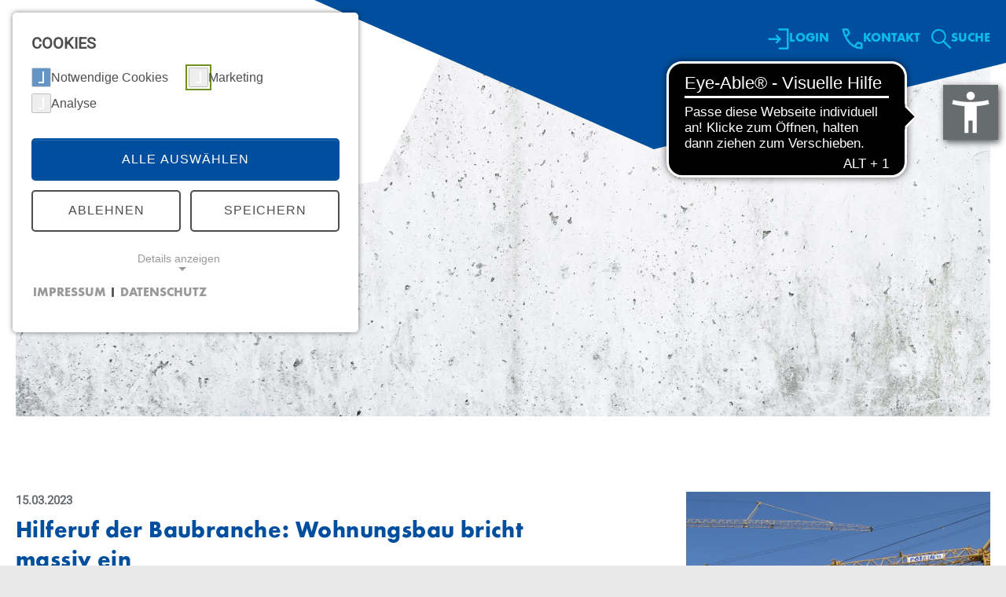

--- FILE ---
content_type: text/html; charset=utf-8
request_url: https://bauwirtschaft-bw.de/pressedetailseite/hilferuf-der-baubranche-wohnungsbau-bricht-massiv-ein
body_size: 17359
content:
<!DOCTYPE html>
<html lang="de-DE">
<head>
    <meta charset="utf-8">

<!-- 
	This website is powered by TYPO3 - inspiring people to share!
	TYPO3 is a free open source Content Management Framework initially created by Kasper Skaarhoj and licensed under GNU/GPL.
	TYPO3 is copyright 1998-2026 of Kasper Skaarhoj. Extensions are copyright of their respective owners.
	Information and contribution at https://typo3.org/
-->


<title>Hilferuf der Baubranche: Wohnungsbau bricht massiv ein</title>
<meta name="generator" content="TYPO3 CMS">
<meta name="description" content="Bauverband: „Bundesbauministerin Geywitz weiß offenbar nicht, was die Stunde geschlagen hat“">
<meta property="og:title" content="Hilferuf der Baubranche: Wohnungsbau bricht massiv ein">
<meta property="og:type" content="article">
<meta property="og:url" content="https://bauwirtschaft-bw.de/pressedetailseite/hilferuf-der-baubranche-wohnungsbau-bricht-massiv-ein">
<meta property="og:image" content="https://bauwirtschaft-bw.de/fileadmin/_processed_/9/6/csm__1486040_f073145a85.jpg">
<meta property="og:image:width" content="1200">
<meta property="og:image:height" content="1111">
<meta property="og:description" content="Bauverband: „Bundesbauministerin Geywitz weiß offenbar nicht, was die Stunde geschlagen hat“">


<link rel="stylesheet" href="/typo3temp/assets/css/543cf2b305540dfb774813dfdd3ff21f.css?1768834561" media="all">
<link rel="stylesheet" href="https://use.fontawesome.com/releases/v5.2.0/css/all.css" media="all">
<link rel="stylesheet" href="/_assets/3781afeff0c9dfb2e539c89f5131fdef/Css/jquery.fancybox.min.css?1751358916" media="all">
<link rel="stylesheet" href="/_assets/3781afeff0c9dfb2e539c89f5131fdef/Css/custom.css?1751358916" media="all">
<link rel="stylesheet" href="/_assets/9b80d86a98af3ecc38aabe297d2c3695/Css/bootstrap5-theme.min.css?1764687426" media="all">
<link rel="stylesheet" href="/_assets/1f864364acca3c4953b51efe9dfd8e52/Less/out/style.css?1769783237" media="all">
<link rel="stylesheet" href="/_assets/1f864364acca3c4953b51efe9dfd8e52/Css/slick.css?1769783209" media="all">
<link rel="stylesheet" href="/_assets/1f864364acca3c4953b51efe9dfd8e52/Css/slick-theme.css?1769783209" media="all">
<link rel="stylesheet" href="/_assets/1f864364acca3c4953b51efe9dfd8e52/Css/cntl.css?1769783209" media="all">
<link rel="stylesheet" href="/_assets/1f864364acca3c4953b51efe9dfd8e52/Css/cntl.min.css?1769783209" media="all">
<link rel="stylesheet" href="/_assets/1f864364acca3c4953b51efe9dfd8e52/Less/out/customImageGallery.css?1769783237" media="all">
<link rel="stylesheet" href="/_assets/1f864364acca3c4953b51efe9dfd8e52/Less/out/mediaAudioAndVideo.css?1769783237" media="all">
<link rel="stylesheet" href="/_assets/1f864364acca3c4953b51efe9dfd8e52/Less/out/mobileNavMenu.css?1769783237" media="all">
<link rel="stylesheet" href="/_assets/1f864364acca3c4953b51efe9dfd8e52/Less/out/style_site_bauwirtschaft.css?1769783237" media="all">
<link href="/_assets/e8c90b9983c1cf95dcc0174e76f0c198/Stylesheet/cookie_consent.css?1755778995" rel="stylesheet" >



<script src="https://code.jquery.com/jquery-latest.min.js"></script>

<script data-ignore="1">const cookieConsentConfiguration = JSON.parse('{"cookieName":"cookie_consent","expiryDays":365,"hideOnInit":false,"reloadOnReeditDeny":false,"pushConsentToTagManager":false,"lazyloading":false,"lazyloadingTimeout":120,"consentMode":[],"containerId":"cookie-consent"}');</script>

        <!-- etracker code 6.0 -->
        <script type="text/javascript">
        var et_proxy_redirect = "//track.bauwirtschaft-bw.de";
        </script>
        <script id="_etLoader" type="text/javascript" charset="UTF-8" data-block-cookies="true" 
            data-secure-code="1BEePK" src="//track.bauwirtschaft-bw.de/code/e.js" async>
        </script>
        <!-- etracker code 6.0 end --><script src="/_assets/1f864364acca3c4953b51efe9dfd8e52/Js/countUp_own.js" type="module"></script><script src="/_assets/1f864364acca3c4953b51efe9dfd8e52/Js/header.js" type="module"></script><link rel="apple-touch-icon" sizes="180x180" href="/_assets/1f864364acca3c4953b51efe9dfd8e52/Image/favicon_bauwirtschaft/apple-touch-icon.png"><link rel="icon" type="image/png" sizes="32x32" href="/_assets/1f864364acca3c4953b51efe9dfd8e52/Image/favicon_bauwirtschaft/favicon-32x32.png"><link rel="icon" type="image/png" sizes="16x16" href="/_assets/1f864364acca3c4953b51efe9dfd8e52/Image/favicon_bauwirtschaft/favicon-16x16.png"><link rel="manifest" href="/_assets/1f864364acca3c4953b51efe9dfd8e52/Image/favicon_bauwirtschaft/site.webmanifest"><link rel="mask-icon" href="/_assets/1f864364acca3c4953b51efe9dfd8e52/Image/favicon_bauwirtschaft/apple-touch-icon.png" color="#5bbad5"><link rel="shortcut icon" href="/_assets/1f864364acca3c4953b51efe9dfd8e52/Image/favicon_bauwirtschaft/favicon.ico"><meta name="msapplication-TileColor" content="#da532c"><meta name="msapplication-config" content="/_assets/1f864364acca3c4953b51efe9dfd8e52/Image/favicon_bauwirtschaft/browserconfig.xml"><meta name="theme-color" content="#ffffff"><script async src="https://cdn.eye-able.com/configs/bauwirtschaft-bw.de.js"></script><script async src="https://cdn.eye-able.com/public/js/eyeAble.js"></script>      <link rel="prefetch" crossorigin as="font" href="/fileadmin/bauAssets/webfonts/3A0838_0_0.woff2">
      <link rel="prefetch" crossorigin as="font" href="/fileadmin/bauAssets/webfonts/Roboto/Roboto-Black.ttf">
      <link rel="prefetch" crossorigin as="font" href="/fileadmin/bauAssets/webfonts/Roboto/Roboto-Regular.ttf">
<link rel="canonical" href="https://bauwirtschaft-bw.de/pressedetailseite/hilferuf-der-baubranche-wohnungsbau-bricht-massiv-ein">

</head>
<body>

  <div id="top"></div>
  <div class="body-bg">
    





<!-- Modal for links that will redirect to another page -->
<div class="modal fade" id="redirectModal" tabindex="-1" aria-labelledby="redirectModalLabel" aria-hidden="true">
    <div class="modal-dialog modal-dialog-centered">
        <div class="modal-content">
            <div class="modal-header">
                <h5 class="modal-title" id="redirectModalLabel">Hinweis</h5>
            </div>
            <div class="modal-body">
                Sie werden nun auf eine externe Seite weitergeleitet. Falls Sie dies nicht möchten, wählen Sie bitte
                Abbrechen aus.
            </div>
            <div class="modal-footer">
                <button type="button" id="redirectLink" class="btn btn-continue">Weiterleiten</button>
                <button type="button" class="btn btn-cancel" data-bs-dismiss="modal">Abbrechen</button>
            </div>
        </div>
    </div>
</div>


<style>
    :root {
        --bws-menu-main-bg-color: #004f9f;
        --bws-menu-bg-darker-color: #003b75;
        --bws-menu-line-color: #003b75;
    }
</style>

<header id="page-header" class="bp-page-header navbar navbar-mainnavigation navbar-default
    navbar-top navbar-fixed-top navbar-fixed-top">
    <div class="bws-left-white-area-slant">
        <svg xmlns:dc="http://purl.org/dc/elements/1.1/" xmlns:cc="http://creativecommons.org/ns#" xmlns:rdf="http://www.w3.org/1999/02/22-rdf-syntax-ns#" xmlns:svg="http://www.w3.org/2000/svg" xmlns="http://www.w3.org/2000/svg" xmlns:sodipodi="http://sodipodi.sourceforge.net/DTD/sodipodi-0.dtd" xmlns:inkscape="http://www.inkscape.org/namespaces/inkscape" width="216.1646mm" height="147.10832mm" viewBox="0 0 216.1646 147.10832" version="1.1" id="svg973" inkscape:version="1.0.1 (c497b03c, 2020-09-10)" sodipodi:docname="left-area-slant.svg" class="" aria-hidden="true">
  <defs id="defs967"/>
  <sodipodi:namedview id="base" pagecolor="#ffffff" bordercolor="#666666" borderopacity="1.0" inkscape:pageopacity="0.0" inkscape:pageshadow="2" inkscape:zoom="0.35" inkscape:cx="-68.64286" inkscape:cy="743.71426" inkscape:document-units="mm" inkscape:current-layer="layer1" inkscape:document-rotation="0" showgrid="false" inkscape:window-width="1252" inkscape:window-height="916" inkscape:window-x="0" inkscape:window-y="38" inkscape:window-maximized="0"/>
  <metadata id="metadata970">
    <rdf:RDF>
      <cc:Work rdf:about="">
        <dc:format>image/svg+xml</dc:format>
        <dc:type rdf:resource="http://purl.org/dc/dcmitype/StillImage"/>
        <dc:title/>
      </cc:Work>
    </rdf:RDF>
  </metadata>
  <g inkscape:label="Layer 1" inkscape:groupmode="layer" id="layer1" transform="translate(-123.99509,48.607731)">
    <path style="fill:#000000;fill-opacity:1;stroke:none;stroke-width:0.264583px;stroke-linecap:butt;stroke-linejoin:miter;stroke-opacity:1" d="m 275.07218,81.302679 65.0875,-129.91041 -215.90001,1.05833 -0.26458,146.04999 z" id="path24" sodipodi:nodetypes="ccccc"/>
  </g>
</svg>
    </div>

    <!-- mobile header slants -->
    <div class="mobile-slant">
        <div class="mobile-slant-left"></div>
        <div class="mobile-slant-right"></div>
    </div>

    <div class="mobile-toggle-logo-container">

        <!-- mobile menu logo -->
        <div class="mobile-menu-logo">
            <a href="/">
                <img class="navbar-brand-logo-normal" src="/_assets/1f864364acca3c4953b51efe9dfd8e52/Image/bauwirtschaft_badenwuerttemberg_logo.svg" alt=""
                    height="72">
            </a>
        </div>

        <a href="/">
            <img class="mobile-mini-logo" src="/_assets/1f864364acca3c4953b51efe9dfd8e52/Image/bauwirtschaft_badenwuerttemberg_bildzeichen_weiss.svg" width="32" height="32" alt="" />
        </a>


        <!-- mobile menu toggle -->
        <div class="mobile-menu-toggle">
            Menü
            <button id="menu-toggle" class="navbar-toggler collapsed" type="button">
                <span class="navbar-toggler-icon"></span>
            </button>
        </div>
    </div>

    <div class="container desktop">
        <div class="container-zack-wrapper">
            <div class="container-zack left">
                <a href="/">
                    <img class="desktop-logo" style="margin-top: 0px;" src="/_assets/1f864364acca3c4953b51efe9dfd8e52/Image/bauwirtschaft_badenwuerttemberg_logo.svg" width="256" height="256" alt="" />
                </a>
            </div>

            <div class="container-zack right" style="background-color: var(--bws-menu-main-bg-color)">
                <a href="/">
                    <img class="desktop-mini-logo" src="/_assets/1f864364acca3c4953b51efe9dfd8e52/Image/bauwirtschaft_badenwuerttemberg_bildzeichen_weiss.svg" width="45" height="45" alt="" />
                </a>
            </div>
        </div>

        <nav id="topmenu" class="collapse ">
            
    
        <button onclick="window.openSearch();" class="search-icon mobile"><span></span></button>
    

    <ul class="navbar-nav">
        
            
                
            <li
                class="nav-item">
                <a href="https://mitglieder.bauwirtschaft-bw.de/path/portal/" id="nav-item-234"
                    class="nav-link"  target="_blank" title="Login" >
                    
                        <span class="nav-link-icon use-svg-stroke">
                            <svg xmlns="http://www.w3.org/2000/svg" xmlns:xlink="http://www.w3.org/1999/xlink" xmlns:serif="http://www.serif.com/" width="27" height="27" viewBox="0 0 108 108" version="1.1" xml:space="preserve" style="fill-rule:evenodd;clip-rule:evenodd;stroke-linejoin:round;stroke-miterlimit:1.5;" class="" aria-hidden="true">
    <g id="ArtBoard1" transform="matrix(1,0,0,1,1,1)">
        <rect x="-1" y="-1" width="108" height="108" style="fill:none;"/>
        <clipPath id="_clip1">
            <rect x="-1" y="-1" width="108" height="108"/>
        </clipPath>
        <g clip-path="url(#_clip1)">
            <g transform="matrix(1,0,0,1,-21,-4)">
                <path d="M74,9L121,9L121,106L76,106" style="fill:none;stroke:rgb(10,187,239);stroke-width:9.79px;"/>
                <path d="M23,58L82,58L61.859,37.859" style="fill:none;stroke:rgb(10,187,239);stroke-width:9.79px;"/>
                <path d="M82,58L61.792,78.208" style="fill:none;stroke:rgb(10,187,239);stroke-width:9.79px;"/>
            </g>
        </g>
    </g>
</svg>
                            <svg xmlns="http://www.w3.org/2000/svg" xmlns:xlink="http://www.w3.org/1999/xlink" xmlns:serif="http://www.serif.com/" width="27" height="27" viewBox="0 0 108 108" version="1.1" xml:space="preserve" style="fill-rule:evenodd;clip-rule:evenodd;stroke-linejoin:round;stroke-miterlimit:1.5;" class="" aria-hidden="true">
    <g id="ArtBoard1" transform="matrix(1,0,0,1,1,1)">
        <rect x="-1" y="-1" width="108" height="108" style="fill:none;"/>
        <clipPath id="_clip1">
            <rect x="-1" y="-1" width="108" height="108"/>
        </clipPath>
        <g clip-path="url(#_clip1)">
            <g transform="matrix(1,0,0,1,-21,-4)">
                <path d="M74,9L121,9L121,106L76,106" style="fill:none;stroke:rgb(10,187,239);stroke-width:9.79px;"/>
                <path d="M23,58L82,58L61.859,37.859" style="fill:none;stroke:rgb(10,187,239);stroke-width:9.79px;"/>
                <path d="M82,58L61.792,78.208" style="fill:none;stroke:rgb(10,187,239);stroke-width:9.79px;"/>
            </g>
        </g>
    </g>
</svg>
                        </span>
                    
        <span class="nav-link-text">Login
            
        </span>
        </a>
        
    </li>
    
    
                
            <li
                class="nav-item">
                <a href="/kontakt" id="nav-item-235"
                    class="nav-link"  target="_blank" title="Kontakt" >
                    
                        <span class="nav-link-icon use-svg-stroke">
                            <svg xmlns="http://www.w3.org/2000/svg" xmlns:xlink="http://www.w3.org/1999/xlink" xmlns:serif="http://www.serif.com/" width="27" height="27" viewBox="0 0 108 108" version="1.1" xml:space="preserve" style="fill-rule:evenodd;clip-rule:evenodd;stroke-linejoin:round;stroke-miterlimit:1.5;" class="" aria-hidden="true">
    <g id="ArtBoard1" transform="matrix(1,0,0,1,1,1)">
        <rect x="-1" y="-1" width="108" height="108" style="fill:none;"/>
        <g transform="matrix(1,0,0,1,-1,-1)">
            <path d="M19.233,42.786L38,26L29,6L7,6C7,6 23.263,101 101,101L101,78L82,73L64.86,92.936" style="fill:none;stroke:rgb(10,187,239);stroke-width:9.79px;"/>
        </g>
    </g>
</svg>
                            <svg xmlns="http://www.w3.org/2000/svg" xmlns:xlink="http://www.w3.org/1999/xlink" xmlns:serif="http://www.serif.com/" width="27" height="27" viewBox="0 0 108 108" version="1.1" xml:space="preserve" style="fill-rule:evenodd;clip-rule:evenodd;stroke-linejoin:round;stroke-miterlimit:1.5;" class="" aria-hidden="true">
    <g id="ArtBoard1" transform="matrix(1,0,0,1,1,1)">
        <rect x="-1" y="-1" width="108" height="108" style="fill:none;"/>
        <g transform="matrix(1,0,0,1,-1,-1)">
            <path d="M19.233,42.786L38,26L29,6L7,6C7,6 23.263,101 101,101L101,78L82,73L64.86,92.936" style="fill:none;stroke:rgb(10,187,239);stroke-width:9.79px;"/>
        </g>
    </g>
</svg>
                        </span>
                    
        <span class="nav-link-text">Kontakt
            
        </span>
        </a>
        
    </li>
    
    
    

    
        <button onclick="window.openSearch();" class="search-icon desktop">
            <svg xmlns="http://www.w3.org/2000/svg" xmlns:xlink="http://www.w3.org/1999/xlink" version="1.1" id="_x37_2_icons" x="0px" y="0px" viewBox="0 0 25 25" style="enable-background:new 0 0 25 25;" xml:space="preserve" fill="currentColor" class="nav-link-icon" width="25" height="25" aria-hidden="true">
<g id="search">
	<g>
		<path d="M24.7,23.2l-8-8c1.3-1.6,2-3.6,2-5.8c0-5.2-4.2-9.4-9.4-9.4C4.2,0,0,4.2,0,9.4c0,5.2,4.2,9.4,9.4,9.4    c2.2,0,4.2-0.8,5.8-2l8,8c0.4,0.4,1.1,0.4,1.5,0C25.1,24.3,25.1,23.6,24.7,23.2z M9.4,16.7c-4,0-7.3-3.3-7.3-7.3    c0-4,3.3-7.3,7.3-7.3c4,0,7.3,3.3,7.3,7.3C16.7,13.4,13.4,16.7,9.4,16.7z"/>
	</g>
</g>
</svg>
            <div class="nav-link-text">Suche</div>
        </button>
    
    </ul>



            <div class="menu-toggler-and-text">
                <button class="navbar-toggler collapsed" type="button" data-bs-toggle="collapse"
                    data-bs-target="#mainnavigation" aria-expanded="false"
                    aria-label="Toggle navigation">
                    <div>Menü</div>
                    <span class="navbar-toggler-icon"></span>
                </button>
            </div>
        </nav>

        
            <nav id="mainnavigation" class="collapse navbar-collapse">
                <div class="contain-nav">
                    <div class="mobile-header">
                        
                        <a href="/">
                            <p class="nav-home"> HOME </p>
                        </a>
                        
    
        <button onclick="window.openSearch();" class="search-icon mobile"><span></span></button>
    

    <ul class="navbar-nav">
        
            
                
            <li
                class="nav-item">
                <a href="https://mitglieder.bauwirtschaft-bw.de/path/portal/" id="nav-item-234"
                    class="nav-link"  target="_blank" title="Login" >
                    
                        <span class="nav-link-icon use-svg-stroke">
                            <svg xmlns="http://www.w3.org/2000/svg" xmlns:xlink="http://www.w3.org/1999/xlink" xmlns:serif="http://www.serif.com/" width="27" height="27" viewBox="0 0 108 108" version="1.1" xml:space="preserve" style="fill-rule:evenodd;clip-rule:evenodd;stroke-linejoin:round;stroke-miterlimit:1.5;" class="" aria-hidden="true">
    <g id="ArtBoard1" transform="matrix(1,0,0,1,1,1)">
        <rect x="-1" y="-1" width="108" height="108" style="fill:none;"/>
        <clipPath id="_clip1">
            <rect x="-1" y="-1" width="108" height="108"/>
        </clipPath>
        <g clip-path="url(#_clip1)">
            <g transform="matrix(1,0,0,1,-21,-4)">
                <path d="M74,9L121,9L121,106L76,106" style="fill:none;stroke:rgb(10,187,239);stroke-width:9.79px;"/>
                <path d="M23,58L82,58L61.859,37.859" style="fill:none;stroke:rgb(10,187,239);stroke-width:9.79px;"/>
                <path d="M82,58L61.792,78.208" style="fill:none;stroke:rgb(10,187,239);stroke-width:9.79px;"/>
            </g>
        </g>
    </g>
</svg>
                            <svg xmlns="http://www.w3.org/2000/svg" xmlns:xlink="http://www.w3.org/1999/xlink" xmlns:serif="http://www.serif.com/" width="27" height="27" viewBox="0 0 108 108" version="1.1" xml:space="preserve" style="fill-rule:evenodd;clip-rule:evenodd;stroke-linejoin:round;stroke-miterlimit:1.5;" class="" aria-hidden="true">
    <g id="ArtBoard1" transform="matrix(1,0,0,1,1,1)">
        <rect x="-1" y="-1" width="108" height="108" style="fill:none;"/>
        <clipPath id="_clip1">
            <rect x="-1" y="-1" width="108" height="108"/>
        </clipPath>
        <g clip-path="url(#_clip1)">
            <g transform="matrix(1,0,0,1,-21,-4)">
                <path d="M74,9L121,9L121,106L76,106" style="fill:none;stroke:rgb(10,187,239);stroke-width:9.79px;"/>
                <path d="M23,58L82,58L61.859,37.859" style="fill:none;stroke:rgb(10,187,239);stroke-width:9.79px;"/>
                <path d="M82,58L61.792,78.208" style="fill:none;stroke:rgb(10,187,239);stroke-width:9.79px;"/>
            </g>
        </g>
    </g>
</svg>
                        </span>
                    
        <span class="nav-link-text">Login
            
        </span>
        </a>
        
    </li>
    
    
                
            <li
                class="nav-item">
                <a href="/kontakt" id="nav-item-235"
                    class="nav-link"  target="_blank" title="Kontakt" >
                    
                        <span class="nav-link-icon use-svg-stroke">
                            <svg xmlns="http://www.w3.org/2000/svg" xmlns:xlink="http://www.w3.org/1999/xlink" xmlns:serif="http://www.serif.com/" width="27" height="27" viewBox="0 0 108 108" version="1.1" xml:space="preserve" style="fill-rule:evenodd;clip-rule:evenodd;stroke-linejoin:round;stroke-miterlimit:1.5;" class="" aria-hidden="true">
    <g id="ArtBoard1" transform="matrix(1,0,0,1,1,1)">
        <rect x="-1" y="-1" width="108" height="108" style="fill:none;"/>
        <g transform="matrix(1,0,0,1,-1,-1)">
            <path d="M19.233,42.786L38,26L29,6L7,6C7,6 23.263,101 101,101L101,78L82,73L64.86,92.936" style="fill:none;stroke:rgb(10,187,239);stroke-width:9.79px;"/>
        </g>
    </g>
</svg>
                            <svg xmlns="http://www.w3.org/2000/svg" xmlns:xlink="http://www.w3.org/1999/xlink" xmlns:serif="http://www.serif.com/" width="27" height="27" viewBox="0 0 108 108" version="1.1" xml:space="preserve" style="fill-rule:evenodd;clip-rule:evenodd;stroke-linejoin:round;stroke-miterlimit:1.5;" class="" aria-hidden="true">
    <g id="ArtBoard1" transform="matrix(1,0,0,1,1,1)">
        <rect x="-1" y="-1" width="108" height="108" style="fill:none;"/>
        <g transform="matrix(1,0,0,1,-1,-1)">
            <path d="M19.233,42.786L38,26L29,6L7,6C7,6 23.263,101 101,101L101,78L82,73L64.86,92.936" style="fill:none;stroke:rgb(10,187,239);stroke-width:9.79px;"/>
        </g>
    </g>
</svg>
                        </span>
                    
        <span class="nav-link-text">Kontakt
            
        </span>
        </a>
        
    </li>
    
    
    

    
        <button onclick="window.openSearch();" class="search-icon desktop">
            <svg xmlns="http://www.w3.org/2000/svg" xmlns:xlink="http://www.w3.org/1999/xlink" version="1.1" id="_x37_2_icons" x="0px" y="0px" viewBox="0 0 25 25" style="enable-background:new 0 0 25 25;" xml:space="preserve" fill="currentColor" class="nav-link-icon" width="25" height="25" aria-hidden="true">
<g id="search">
	<g>
		<path d="M24.7,23.2l-8-8c1.3-1.6,2-3.6,2-5.8c0-5.2-4.2-9.4-9.4-9.4C4.2,0,0,4.2,0,9.4c0,5.2,4.2,9.4,9.4,9.4    c2.2,0,4.2-0.8,5.8-2l8,8c0.4,0.4,1.1,0.4,1.5,0C25.1,24.3,25.1,23.6,24.7,23.2z M9.4,16.7c-4,0-7.3-3.3-7.3-7.3    c0-4,3.3-7.3,7.3-7.3c4,0,7.3,3.3,7.3,7.3C16.7,13.4,13.4,16.7,9.4,16.7z"/>
	</g>
</g>
</svg>
            <div class="nav-link-text">Suche</div>
        </button>
    
    </ul>



                    </div>

                    



                    
    

    <ul class="navbar-nav">
        
            
                
            <li
                class="nav-item has-children">
                <a href="/verband/verband" id="nav-item-2"
                    class="nav-link main-link-for-children"  title="Verband"  aria-haspopup="true" aria-expanded="false">
                    
        <span class="nav-link-text">Verband
            
        </span>
        </a>
        
            <ul class="list-unstyled child-list">
                
                    
                            <li >
                    <a href="/verband/verband" class=""  title="VERBAND">
                        
                        <span>VERBAND
                            
                        </span>
                    </a>
            </li>
            

        
        
                    
                            <li class="nav-next-is-third-layer">
                    <a href="/verband/struktur" class=""  title="STRUKTUR">
                        
                        <span>STRUKTUR
                            
                        </span>
                    </a>
            </li>
            
                
                        <li
                            class="nav-is-third-child nav-third-layer-first ">

                            <a href="/verband/struktur/praesidium-und-beirat" class=""
                                
                                title="Präsidium und Beirat">
                                
                                <span class="third-layer">Präsidium und Beirat
                                    
                                </span>
                            </a>

                        </li>
                    
            
                
                        <li
                            class="nav-is-third-child  ">

                            <a href="/verband/struktur/innungen" class=""
                                
                                title="Innungen und Einzelmitglieder">
                                
                                <span class="third-layer">Innungen und Einzelmitglieder
                                    
                                </span>
                            </a>

                        </li>
                    
            
                
                        <li
                            class="nav-is-third-child  ">

                            <a href="/verband/struktur/unser-team" class=""
                                
                                title="Unser Team">
                                
                                <span class="third-layer">Unser Team
                                    
                                </span>
                            </a>

                        </li>
                    
            
                
                        <li
                            class="nav-is-third-child  ">

                            <a href="/verband/struktur/fachgruppen-arbeitskreise-ausschuesse" class=""
                                
                                title="Ausschüsse, Fachgruppen, Arbeitskreise">
                                
                                <span class="third-layer">Ausschüsse, Fachgruppen, Arbeitskreise
                                    
                                </span>
                            </a>

                        </li>
                    
            
                
                        <li
                            class="nav-is-third-child  nav-third-layer-last">

                            <a href="/verband/struktur/spitzenverbaende-und-netzwerke" class=""
                                
                                title="Spitzenverbände und Netzwerke">
                                
                                <span class="third-layer">Spitzenverbände und Netzwerke
                                    
                                </span>
                            </a>

                        </li>
                    
            

        
        
                    
                            <li >
                    <a href="/verband/betriebsdatenbank" class=""  title="BETRIEBSDATENBANK">
                        
                        <span>BETRIEBSDATENBANK
                            
                        </span>
                    </a>
            </li>
            

        
        
    </ul>
    
    </li>
    
    
                
            <li
                class="nav-item has-children">
                <a href="/themen" id="nav-item-237"
                    class="nav-link main-link-for-children"  title="Themen"  aria-haspopup="true" aria-expanded="false">
                    
        <span class="nav-link-text">Themen
            
        </span>
        </a>
        
            <ul class="list-unstyled child-list">
                
                    
                            <li >
                    <a href="/wir-bauen-deutschland-neu" class=""  title="Wir bauen Deutschland neu!">
                        
                        <span>Wir bauen Deutschland neu!
                            
                        </span>
                    </a>
            </li>
            

        
        
                    
                            <li >
                    <a href="/themen/klimaschutz-bauen" class=""  title="Klimaschutz und Bauen">
                        
                        <span>Klimaschutz und Bauen
                            
                        </span>
                    </a>
            </li>
            

        
        
                    
                            <li >
                    <a href="/themen/fachkraeftegewinnung" class=""  title="Fachkräftegewinnung">
                        
                        <span>Fachkräftegewinnung
                            
                        </span>
                    </a>
            </li>
            

        
        
                    
                            <li >
                    <a href="/themen/gemeinsam-stark-bauen" class=""  title="Gemeinsam stark bauen">
                        
                        <span>Gemeinsam stark bauen
                            
                        </span>
                    </a>
            </li>
            

        
        
                    
                            <li >
                    <a href="/themen/forderungen-zur-landtagswahl" class=""  title="Forderungen zur Landtagswahl">
                        
                        <span>Forderungen zur Landtagswahl
                            
                        </span>
                    </a>
            </li>
            

        
        
                    
                            <li >
                    <a href="https://www.neubau-bzgs.de/" class=""  target="_blank" title="Neubau BZ Bau Geradstetten">
                        
                        <span>Neubau BZ Bau Geradstetten
                            
                        </span>
                    </a>
            </li>
            

        
        
                    
                            <li >
                    <a href="https://www.massiv-mein-haus.de/" class=""  target="_blank" title="Massiv mein Haus">
                        
                        <span>Massiv mein Haus
                            
                        </span>
                    </a>
            </li>
            

        
        
    </ul>
    
    </li>
    
    
                
            <li
                class="nav-item has-children">
                <a href="/leistungen" id="nav-item-15"
                    class="nav-link main-link-for-children"  title="Leistungen"  aria-haspopup="true" aria-expanded="false">
                    
        <span class="nav-link-text">Leistungen
            
        </span>
        </a>
        
            <ul class="list-unstyled child-list">
                
                    
                            <li >
                    <a href="https://bauwirtschaft-bw.de/leistungen#c44" class=""  title="In­ter­es­sens­ver­tre­tung">
                        
                        <span>In­ter­es­sens­ver­tre­tung
                            
                        </span>
                    </a>
            </li>
            

        
        
                    
                            <li >
                    <a href="http://bauwirtschaft-bw.de/leistungen#c95" class=""  title="Service">
                        
                        <span>Service
                            
                        </span>
                    </a>
            </li>
            

        
        
                    
                            <li >
                    <a href="http://bauwirtschaft-bw.de/leistungen#c145" class=""  title="Beratung">
                        
                        <span>Beratung
                            
                        </span>
                    </a>
            </li>
            

        
        
                    
                            <li >
                    <a href="http://bauwirtschaft-bw.de/leistungen#c126" class=""  title="Ausbildung &amp; Nachwuchsmarketing">
                        
                        <span>Ausbildung &amp; Nachwuchsmarketing
                            
                        </span>
                    </a>
            </li>
            

        
        
                    
                            <li >
                    <a href="http://bauwirtschaft-bw.de/leistungen#c146" class=""  title="Mitgliedervorteile">
                        
                        <span>Mitgliedervorteile
                            
                        </span>
                    </a>
            </li>
            

        
        
    </ul>
    
    </li>
    
    
                
            <li
                class="nav-item has-children">
                <a href="/pressemeldungen" id="nav-item-9"
                    class="nav-link main-link-for-children"  title="Presse"  aria-haspopup="true" aria-expanded="false">
                    
        <span class="nav-link-text">Presse
            
        </span>
        </a>
        
            <ul class="list-unstyled child-list">
                
                    
                            <li >
                    <a href="/pressemeldungen" class=""  title="Mitteilungen &amp; News">
                        
                        <span>Mitteilungen &amp; News
                            
                        </span>
                    </a>
            </li>
            

        
        
                    
                            <li >
                    <a href="/weitere-pressemeldungen" class=""  title="Weitere News">
                        
                        <span>Weitere News
                            
                        </span>
                    </a>
            </li>
            

        
        
                    
                            <li >
                    <a href="/presseinfos" class=""  title="Zahlen, Daten, Fakten">
                        
                        <span>Zahlen, Daten, Fakten
                            
                        </span>
                    </a>
            </li>
            

        
        
                    
                            <li >
                    <a href="/presse/galerien/tag-der-bauwirtschaft" class=""  title="Galerien">
                        
                        <span>Galerien
                            
                        </span>
                    </a>
            </li>
            

        
        
    </ul>
    
    </li>
    
    
                
            <li
                class="nav-item has-children">
                <a href="/karriere" id="nav-item-186"
                    class="nav-link main-link-for-children"  title="Karriere"  aria-haspopup="true" aria-expanded="false">
                    
        <span class="nav-link-text">Karriere
            
        </span>
        </a>
        
            <ul class="list-unstyled child-list">
                
                    
                            <li >
                    <a href="/karriere" class=""  title="Karriere beim Verband">
                        
                        <span>Karriere beim Verband
                            
                        </span>
                    </a>
            </li>
            

        
        
                    
                            <li >
                    <a href="https://bildung.bauwirtschaft-bw.de/karriere" class=""  target="_blank" title="Karriere bei der Bildungsakademie">
                        
                        <span>Karriere bei der Bildungsakademie
                            
                        </span>
                    </a>
            </li>
            

        
        
    </ul>
    
    </li>
    
    
    

    
    </ul>



                    



                </div>
                <div class="nav-bg-dark">
                    <div class="contain-nav-dark">
                        <div id="secondtopmenu">
                            
    

    <ul class="navbar-nav">
        
            
                
            <li
                class="nav-item">
                <a href="https://www.solid-unit.de/" id="nav-item-221"
                    class="nav-link"  target="_blank" title="Solid UNIT" >
                    
        <span class="nav-link-text">Solid UNIT
            
        </span>
        </a>
        
    </li>
    
    
                
            <li
                class="nav-item">
                <a href="http://bildung.bauwirtschaft-bw.de/" id="nav-item-4"
                    class="nav-link"  target="_blank" title="Bildung" >
                    
        <span class="nav-link-text">Bildung
            
        </span>
        </a>
        
    </li>
    
    
                
            <li
                class="nav-item">
                <a href="https://service.bauwirtschaft-bw.de/" id="nav-item-14"
                    class="nav-link"  target="_blank" title="Servicegesellschaft" >
                    
        <span class="nav-link-text">Servicegesellschaft
            
        </span>
        </a>
        
    </li>
    
    
                
            <li
                class="nav-item">
                <a href="https://seminare.bauwirtschaft-bw.de/kurse/suche/" id="nav-item-147"
                    class="nav-link"  target="_blank" title="Seminare" >
                    
        <span class="nav-link-text">Seminare
            
        </span>
        </a>
        
    </li>
    
    
    

    
    </ul>



                        </div>
                        <div class="footer-sociallinks">
                            <div class="shariff-wrapper">
                                
                                    <div class="sociallink">
                                        <a href="https://www.facebook.com/BauwirtschaftBW/" target="_blank" class="redirectmodal">
                                            <img class="socialimages" alt="@BauwirtschaftBW" src="/_assets/1f864364acca3c4953b51efe9dfd8e52/Icons/social/facebook_weiss.svg" width="512" height="512" />
                                        </a>
                                    </div>
                                
                                    <div class="sociallink">
                                        <a href="https://www.instagram.com/bauwirtschaft.bw/" target="_blank" class="redirectmodal">
                                            <img class="socialimages" alt="Bauwirtschaft Instagram" src="/_assets/1f864364acca3c4953b51efe9dfd8e52/Icons/social/instagram_weiss.svg" width="511" height="511" />
                                        </a>
                                    </div>
                                
                                    <div class="sociallink">
                                        <a href="https://www.linkedin.com/company/bauwirtschaft-bw/" target="_blank" class="redirectmodal">
                                            <img class="socialimages" alt="Bauwirtschaft Linkedin" src="/_assets/1f864364acca3c4953b51efe9dfd8e52/Icons/social/linkedin_weiss.svg" width="382" height="382" />
                                        </a>
                                    </div>
                                
                                    <div class="sociallink">
                                        <a href="https://www.youtube.com/channel/UC0YT8gwmhSIXMo2VOAbk2tw" target="_blank" class="redirectmodal">
                                            <img class="socialimages" alt="Bauwirtschaft Baden-Württemberg e.V." src="/_assets/1f864364acca3c4953b51efe9dfd8e52/Icons/social/youtube_weiss.svg" width="512" height="512" />
                                        </a>
                                    </div>
                                
                            </div>
                        </div>
                    </div>
                </div>
            </nav>
        

    </div>

    <div class="container mobile">
        

    <div id="menu-overlay" class="menu-overlay"></div>

    <div class="mobile-nav">
        <div class="nav-header">
            <!-- logo -->
            <div class="nav-header-left">
                <a href="/">
                    <img class="mobile-logo" src="/_assets/1f864364acca3c4953b51efe9dfd8e52/Image/bauwirtschaft_badenwuerttemberg_bildzeichen_weiss.svg" width="23" height="23" alt="" />
                </a>
            </div>

            <!-- top icons -->
            <div class="nav-header-center">
                
                    <a class="icon" href="https://mitglieder.bauwirtschaft-bw.de/path/portal/" target="_blank">
                        
                            <svg xmlns="http://www.w3.org/2000/svg" xmlns:xlink="http://www.w3.org/1999/xlink" xmlns:serif="http://www.serif.com/" width="20" height="20" viewBox="0 0 108 108" version="1.1" xml:space="preserve" style="fill-rule:evenodd;clip-rule:evenodd;stroke-linejoin:round;stroke-miterlimit:1.5;" class="" aria-hidden="true">
    <g id="ArtBoard1" transform="matrix(1,0,0,1,1,1)">
        <rect x="-1" y="-1" width="108" height="108" style="fill:none;"/>
        <clipPath id="_clip1">
            <rect x="-1" y="-1" width="108" height="108"/>
        </clipPath>
        <g clip-path="url(#_clip1)">
            <g transform="matrix(1,0,0,1,-21,-4)">
                <path d="M74,9L121,9L121,106L76,106" style="fill:none;stroke:rgb(10,187,239);stroke-width:9.79px;"/>
                <path d="M23,58L82,58L61.859,37.859" style="fill:none;stroke:rgb(10,187,239);stroke-width:9.79px;"/>
                <path d="M82,58L61.792,78.208" style="fill:none;stroke:rgb(10,187,239);stroke-width:9.79px;"/>
            </g>
        </g>
    </g>
</svg>
                        
                    </a>
                
                    <a class="icon" href="/kontakt" target="_blank">
                        
                            <svg xmlns="http://www.w3.org/2000/svg" xmlns:xlink="http://www.w3.org/1999/xlink" xmlns:serif="http://www.serif.com/" width="20" height="20" viewBox="0 0 108 108" version="1.1" xml:space="preserve" style="fill-rule:evenodd;clip-rule:evenodd;stroke-linejoin:round;stroke-miterlimit:1.5;" class="" aria-hidden="true">
    <g id="ArtBoard1" transform="matrix(1,0,0,1,1,1)">
        <rect x="-1" y="-1" width="108" height="108" style="fill:none;"/>
        <g transform="matrix(1,0,0,1,-1,-1)">
            <path d="M19.233,42.786L38,26L29,6L7,6C7,6 23.263,101 101,101L101,78L82,73L64.86,92.936" style="fill:none;stroke:rgb(10,187,239);stroke-width:9.79px;"/>
        </g>
    </g>
</svg>
                        
                    </a>
                
                <a href="#" onclick="window.openSearch();" class="icon">
                    <svg xmlns="http://www.w3.org/2000/svg" xmlns:xlink="http://www.w3.org/1999/xlink" version="1.1" id="_x37_2_icons" x="0px" y="0px" viewBox="0 0 25 25" style="enable-background:new 0 0 25 25;" xml:space="preserve" fill="currentColor" class="" width="20" height="20" aria-hidden="true">
<g id="search">
	<g>
		<path d="M24.7,23.2l-8-8c1.3-1.6,2-3.6,2-5.8c0-5.2-4.2-9.4-9.4-9.4C4.2,0,0,4.2,0,9.4c0,5.2,4.2,9.4,9.4,9.4    c2.2,0,4.2-0.8,5.8-2l8,8c0.4,0.4,1.1,0.4,1.5,0C25.1,24.3,25.1,23.6,24.7,23.2z M9.4,16.7c-4,0-7.3-3.3-7.3-7.3    c0-4,3.3-7.3,7.3-7.3c4,0,7.3,3.3,7.3,7.3C16.7,13.4,13.4,16.7,9.4,16.7z"/>
	</g>
</g>
</svg>
                </a>
            </div>

            <div class="mobile-menu-toggle active">
                <button id="close-menu" class="navbar-toggler" type="button">
                    <span class="navbar-toggler-icon"></span>
                </button>
            </div>
        </div>

        <!-- menu items -->
        <div class="nav-content">
            
                <div class="nav-section">
                    <!-- if sub items then let it dropdown -->
                    
                            <div class="section-header">
                                <svg xmlns="http://www.w3.org/2000/svg" fill="#000000" width="32" height="32" viewBox="0 0 32 32" class="nav-item-icon white" aria-hidden="true"><path d="M15.997 13.374l-7.081 7.081L7 18.54l8.997-8.998 9.003 9-1.916 1.916z"/></svg>
                                <span class="section-title">Verband</span>
                            </div>

                            
                                <div class="section-content">
                                    <a href="/verband/verband" target="">
                                        <div class="main-item">VERBAND</div>
                                    </a>
                                    
                                </div>
                            
                                <div class="section-content">
                                    <a href="/verband/struktur" target="">
                                        <div class="main-item">STRUKTUR</div>
                                    </a>
                                    
                                        <a href="/verband/struktur/praesidium-und-beirat" target="">
                                            <div class="sub-item">
                                                <svg xmlns="http://www.w3.org/2000/svg" fill="#000000" width="14" height="14" viewBox="0 0 32 32" class="nav-item-icon white" aria-hidden="true"><path d="M15.997 13.374l-7.081 7.081L7 18.54l8.997-8.998 9.003 9-1.916 1.916z"/></svg>
                                                <span>Präsidium und Beirat</span>
                                            </div>
                                        </a>
                                    
                                        <a href="/verband/struktur/innungen" target="">
                                            <div class="sub-item">
                                                <svg xmlns="http://www.w3.org/2000/svg" fill="#000000" width="14" height="14" viewBox="0 0 32 32" class="nav-item-icon white" aria-hidden="true"><path d="M15.997 13.374l-7.081 7.081L7 18.54l8.997-8.998 9.003 9-1.916 1.916z"/></svg>
                                                <span>Innungen und Einzelmitglieder</span>
                                            </div>
                                        </a>
                                    
                                        <a href="/verband/struktur/unser-team" target="">
                                            <div class="sub-item">
                                                <svg xmlns="http://www.w3.org/2000/svg" fill="#000000" width="14" height="14" viewBox="0 0 32 32" class="nav-item-icon white" aria-hidden="true"><path d="M15.997 13.374l-7.081 7.081L7 18.54l8.997-8.998 9.003 9-1.916 1.916z"/></svg>
                                                <span>Unser Team</span>
                                            </div>
                                        </a>
                                    
                                        <a href="/verband/struktur/fachgruppen-arbeitskreise-ausschuesse" target="">
                                            <div class="sub-item">
                                                <svg xmlns="http://www.w3.org/2000/svg" fill="#000000" width="14" height="14" viewBox="0 0 32 32" class="nav-item-icon white" aria-hidden="true"><path d="M15.997 13.374l-7.081 7.081L7 18.54l8.997-8.998 9.003 9-1.916 1.916z"/></svg>
                                                <span>Ausschüsse, Fachgruppen, Arbeitskreise</span>
                                            </div>
                                        </a>
                                    
                                        <a href="/verband/struktur/spitzenverbaende-und-netzwerke" target="">
                                            <div class="sub-item">
                                                <svg xmlns="http://www.w3.org/2000/svg" fill="#000000" width="14" height="14" viewBox="0 0 32 32" class="nav-item-icon white" aria-hidden="true"><path d="M15.997 13.374l-7.081 7.081L7 18.54l8.997-8.998 9.003 9-1.916 1.916z"/></svg>
                                                <span>Spitzenverbände und Netzwerke</span>
                                            </div>
                                        </a>
                                    
                                </div>
                            
                                <div class="section-content">
                                    <a href="/verband/betriebsdatenbank" target="">
                                        <div class="main-item">BETRIEBSDATENBANK</div>
                                    </a>
                                    
                                </div>
                            

                        
                </div>
            
                <div class="nav-section">
                    <!-- if sub items then let it dropdown -->
                    
                            <div class="section-header">
                                <svg xmlns="http://www.w3.org/2000/svg" fill="#000000" width="32" height="32" viewBox="0 0 32 32" class="nav-item-icon white" aria-hidden="true"><path d="M15.997 13.374l-7.081 7.081L7 18.54l8.997-8.998 9.003 9-1.916 1.916z"/></svg>
                                <span class="section-title">Themen</span>
                            </div>

                            
                                <div class="section-content">
                                    <a href="/wir-bauen-deutschland-neu" target="">
                                        <div class="main-item">Wir bauen Deutschland neu!</div>
                                    </a>
                                    
                                </div>
                            
                                <div class="section-content">
                                    <a href="/themen/klimaschutz-bauen" target="">
                                        <div class="main-item">Klimaschutz und Bauen</div>
                                    </a>
                                    
                                </div>
                            
                                <div class="section-content">
                                    <a href="/themen/fachkraeftegewinnung" target="">
                                        <div class="main-item">Fachkräftegewinnung</div>
                                    </a>
                                    
                                </div>
                            
                                <div class="section-content">
                                    <a href="/themen/gemeinsam-stark-bauen" target="">
                                        <div class="main-item">Gemeinsam stark bauen</div>
                                    </a>
                                    
                                </div>
                            
                                <div class="section-content">
                                    <a href="/themen/forderungen-zur-landtagswahl" target="">
                                        <div class="main-item">Forderungen zur Landtagswahl</div>
                                    </a>
                                    
                                </div>
                            
                                <div class="section-content">
                                    <a href="https://www.neubau-bzgs.de/" target="_blank">
                                        <div class="main-item">Neubau BZ Bau Geradstetten</div>
                                    </a>
                                    
                                </div>
                            
                                <div class="section-content">
                                    <a href="https://www.massiv-mein-haus.de/" target="_blank">
                                        <div class="main-item">Massiv mein Haus</div>
                                    </a>
                                    
                                </div>
                            

                        
                </div>
            
                <div class="nav-section">
                    <!-- if sub items then let it dropdown -->
                    
                            <div class="section-header">
                                <svg xmlns="http://www.w3.org/2000/svg" fill="#000000" width="32" height="32" viewBox="0 0 32 32" class="nav-item-icon white" aria-hidden="true"><path d="M15.997 13.374l-7.081 7.081L7 18.54l8.997-8.998 9.003 9-1.916 1.916z"/></svg>
                                <span class="section-title">Leistungen</span>
                            </div>

                            
                                <div class="section-content">
                                    <a href="https://bauwirtschaft-bw.de/leistungen#c44" target="">
                                        <div class="main-item">In­ter­es­sens­ver­tre­tung</div>
                                    </a>
                                    
                                </div>
                            
                                <div class="section-content">
                                    <a href="http://bauwirtschaft-bw.de/leistungen#c95" target="">
                                        <div class="main-item">Service</div>
                                    </a>
                                    
                                </div>
                            
                                <div class="section-content">
                                    <a href="http://bauwirtschaft-bw.de/leistungen#c145" target="">
                                        <div class="main-item">Beratung</div>
                                    </a>
                                    
                                </div>
                            
                                <div class="section-content">
                                    <a href="http://bauwirtschaft-bw.de/leistungen#c126" target="">
                                        <div class="main-item">Ausbildung &amp; Nachwuchsmarketing</div>
                                    </a>
                                    
                                </div>
                            
                                <div class="section-content">
                                    <a href="http://bauwirtschaft-bw.de/leistungen#c146" target="">
                                        <div class="main-item">Mitgliedervorteile</div>
                                    </a>
                                    
                                </div>
                            

                        
                </div>
            
                <div class="nav-section">
                    <!-- if sub items then let it dropdown -->
                    
                            <div class="section-header">
                                <svg xmlns="http://www.w3.org/2000/svg" fill="#000000" width="32" height="32" viewBox="0 0 32 32" class="nav-item-icon white" aria-hidden="true"><path d="M15.997 13.374l-7.081 7.081L7 18.54l8.997-8.998 9.003 9-1.916 1.916z"/></svg>
                                <span class="section-title">Presse</span>
                            </div>

                            
                                <div class="section-content">
                                    <a href="/pressemeldungen" target="">
                                        <div class="main-item">Mitteilungen &amp; News</div>
                                    </a>
                                    
                                </div>
                            
                                <div class="section-content">
                                    <a href="/weitere-pressemeldungen" target="">
                                        <div class="main-item">Weitere News</div>
                                    </a>
                                    
                                </div>
                            
                                <div class="section-content">
                                    <a href="/presseinfos" target="">
                                        <div class="main-item">Zahlen, Daten, Fakten</div>
                                    </a>
                                    
                                </div>
                            
                                <div class="section-content">
                                    <a href="/presse/galerien/tag-der-bauwirtschaft" target="">
                                        <div class="main-item">Galerien</div>
                                    </a>
                                    
                                </div>
                            

                        
                </div>
            
                <div class="nav-section">
                    <!-- if sub items then let it dropdown -->
                    
                            <div class="section-header">
                                <svg xmlns="http://www.w3.org/2000/svg" fill="#000000" width="32" height="32" viewBox="0 0 32 32" class="nav-item-icon white" aria-hidden="true"><path d="M15.997 13.374l-7.081 7.081L7 18.54l8.997-8.998 9.003 9-1.916 1.916z"/></svg>
                                <span class="section-title">Karriere</span>
                            </div>

                            
                                <div class="section-content">
                                    <a href="/karriere" target="">
                                        <div class="main-item">Karriere beim Verband</div>
                                    </a>
                                    
                                </div>
                            
                                <div class="section-content">
                                    <a href="https://bildung.bauwirtschaft-bw.de/karriere" target="_blank">
                                        <div class="main-item">Karriere bei der Bildungsakademie</div>
                                    </a>
                                    
                                </div>
                            

                        
                </div>
            
        </div>


        <!-- footer -->
        <div class="nav-footer">
            <div class="footer-links">
                
                    <a href="https://www.solid-unit.de/" target="_blank">Solid UNIT</a>
                
                    <a href="http://bildung.bauwirtschaft-bw.de/" target="_blank">Bildung</a>
                
                    <a href="https://service.bauwirtschaft-bw.de/" target="_blank">Servicegesellschaft</a>
                
                    <a href="https://seminare.bauwirtschaft-bw.de/kurse/suche/" target="_blank">Seminare</a>
                
            </div>


            <div class="social-icons">
                
                    <a href="https://www.facebook.com/BauwirtschaftBW/" target="_blank">
                        <svg xmlns="http://www.w3.org/2000/svg" xmlns:xlink="http://www.w3.org/1999/xlink" version="1.1" id="Capa_1" x="0px" y="0px" viewBox="0 0 512 512" style="enable-background:new 0 0 512 512;" xml:space="preserve" class="" width="24" height="24" aria-hidden="true">
<style type="text/css">
	.st0{fill:#FFFFFF;}
</style>
<g>
	<g>
		<path class="st0" d="M448,0H64C28.7,0,0,28.7,0,64v384c0,35.3,28.7,64,64,64h192V336h-64v-80h64v-64c0-53,43-96,96-96h64v80h-32    c-17.7,0-32-1.7-32,16v64h80l-32,80h-48v176h96c35.3,0,64-28.7,64-64V64C512,28.7,483.3,0,448,0z"/>
	</g>
</g>
</svg>
                    </a>
                
                    <a href="https://www.instagram.com/bauwirtschaft.bw/" target="_blank">
                        <svg xmlns="http://www.w3.org/2000/svg" xmlns:xlink="http://www.w3.org/1999/xlink" version="1.1" id="Ebene_1" x="0px" y="0px" viewBox="0 0 511 511" style="enable-background:new 0 0 511 511;" xml:space="preserve" class="" width="24" height="24" aria-hidden="true">
<style type="text/css">
	.st0{fill:#FFFFFF;}
</style>
<path class="st0" d="M510.5,150.2c-1.2-27.2-5.6-45.8-11.9-62c-6.5-17.2-16.5-32.5-29.5-45.3c-12.8-13-28.3-23.1-45.2-29.4  c-16.3-6.3-34.8-10.7-62-11.9C334.5,0.3,325.8,0,256.4,0s-78.1,0.3-105.3,1.5c-27.2,1.2-45.8,5.6-62,11.9  C72,19.9,56.6,29.8,43.8,42.9c-13,12.8-23.1,28.3-29.4,45.2c-6.3,16.3-10.7,34.8-11.9,62c-1.3,27.4-1.6,36-1.6,105.4  s0.3,78.1,1.5,105.3c1.2,27.2,5.6,45.8,11.9,62c6.5,17.2,16.6,32.5,29.5,45.3c12.8,13,28.3,23.1,45.2,29.4  c16.3,6.3,34.8,10.7,62,11.9c27.2,1.2,35.9,1.5,105.3,1.5s78.1-0.3,105.3-1.5c27.2-1.2,45.8-5.6,62-11.9  c34.3-13.3,61.5-40.4,74.8-74.8c6.3-16.3,10.7-34.8,11.9-62c1.2-27.3,1.5-35.9,1.5-105.3S511.7,177.5,510.5,150.2z M464.5,358.9  c-1.1,25-5.3,38.4-8.8,47.4c-8.6,22.3-26.3,39.9-48.5,48.5c-9,3.5-22.6,7.7-47.4,8.8c-27,1.2-35,1.5-103.2,1.5s-76.4-0.3-103.2-1.5  c-25-1.1-38.4-5.3-47.4-8.8c-11.1-4.1-21.2-10.6-29.3-19.1c-8.5-8.3-15-18.3-19.1-29.3c-3.5-9-7.7-22.6-8.8-47.4  c-1.2-27-1.5-35-1.5-103.2s0.3-76.4,1.5-103.2c1.1-25,5.3-38.4,8.8-47.4C61.6,94,68.1,84,76.7,75.8c8.3-8.5,18.3-15,29.3-19.1  c9-3.5,22.6-7.7,47.4-8.8c27-1.2,35-1.5,103.2-1.5c68.3,0,76.4,0.3,103.2,1.5c25,1.1,38.4,5.3,47.4,8.8  c11.1,4.1,21.2,10.6,29.3,19.1c8.5,8.3,15,18.3,19.1,29.4c3.5,9,7.7,22.6,8.8,47.4c1.2,27,1.5,35,1.5,103.2S465.7,331.9,464.5,358.9  z M256.4,124.3c-72.5,0-131.3,58.8-131.3,131.3S184,386.8,256.4,386.8c72.5,0,131.3-58.8,131.3-131.3S328.9,124.3,256.4,124.3z   M256.4,340.7c-47,0-85.2-38.1-85.2-85.2s38.1-85.2,85.2-85.2c47,0,85.2,38.1,85.2,85.2S303.5,340.7,256.4,340.7z M392.9,88.4  c-16.9,0-30.6,13.7-30.6,30.6c0,16.9,13.7,30.6,30.6,30.6c16.9,0,30.6-13.7,30.6-30.6C423.6,102.2,409.8,88.4,392.9,88.4z"/>
</svg>
                    </a>
                
                    <a href="https://www.linkedin.com/company/bauwirtschaft-bw/" target="_blank">
                        <svg xmlns="http://www.w3.org/2000/svg" xmlns:xlink="http://www.w3.org/1999/xlink" version="1.1" id="Layer_1" x="0px" y="0px" viewBox="0 0 382 382" style="enable-background:new 0 0 382 382;" xml:space="preserve" class="" width="24" height="24" aria-hidden="true">
<style type="text/css">
	.st0{fill:#FFFFFF;}
</style>
<path class="st0" d="M347.4,0H34.6C15.5,0,0,15.5,0,34.6v312.9C0,366.5,15.5,382,34.6,382h312.9c19.1,0,34.6-15.5,34.6-34.6V34.6  C382,15.5,366.5,0,347.4,0z M118.2,329.8c0,5.6-4.5,10.1-10.1,10.1H65.3c-5.6,0-10.1-4.5-10.1-10.1V150.4c0-5.6,4.5-10.1,10.1-10.1  h42.8c5.6,0,10.1,4.5,10.1,10.1V329.8z M86.7,123.4c-22.5,0-40.7-18.2-40.7-40.7s18.2-40.7,40.7-40.7s40.7,18.2,40.7,40.7  S109.2,123.4,86.7,123.4z M341.9,330.7c0,5.1-4.1,9.2-9.2,9.2h-45.9c-5.1,0-9.2-4.1-9.2-9.2v-84.2c0-12.6,3.7-55-32.8-55  c-28.3,0-34.1,29.1-35.2,42.1v97.1c0,5.1-4.1,9.2-9.2,9.2h-44.4c-5.1,0-9.2-4.1-9.2-9.2V149.6c0-5.1,4.1-9.2,9.2-9.2h44.4  c5.1,0,9.2,4.1,9.2,9.2v15.7c10.5-15.8,26.1-27.9,59.3-27.9c73.6,0,73.1,68.7,73.1,106.5L341.9,330.7L341.9,330.7z"/>
</svg>
                    </a>
                
                    <a href="https://www.youtube.com/channel/UC0YT8gwmhSIXMo2VOAbk2tw" target="_blank">
                        <svg xmlns="http://www.w3.org/2000/svg" xmlns:xlink="http://www.w3.org/1999/xlink" version="1.1" id="Capa_1" x="0px" y="0px" viewBox="0 0 512 512" style="enable-background:new 0 0 512 512;" xml:space="preserve" class="" width="24" height="24" aria-hidden="true">
<style type="text/css">
	.st0{fill:#FFFFFF;}
</style>
<g>
	<g>
		<path class="st0" d="M490.2,113.9c-13.9-24.7-29-29.2-59.6-31c-30.7-2-107.8-2.9-174.5-2.9c-66.9,0-144,0.9-174.7,2.9    c-30.6,1.8-45.7,6.3-59.7,31C7.4,138.6,0,181.1,0,255.9c0,0.1,0,0.1,0,0.1c0,0.1,0,0.1,0,0.1v0.1c0,74.5,7.4,117.3,21.7,141.7    c14,24.7,29.1,29.2,59.7,31.3c30.7,1.8,107.8,2.8,174.7,2.8c66.8,0,143.9-1.1,174.6-2.8c30.7-2.1,45.8-6.6,59.6-31.3    c14.4-24.4,21.7-67.2,21.7-141.7c0,0,0-0.1,0-0.2v-0.1C512,181.1,504.7,138.6,490.2,113.9z M192,352V160l160,96L192,352z"/>
	</g>
</g>
</svg>
                    </a>
                
            </div>
        </div>
    </div>


    </div>

    <div class="bws-background-blur"></div>
</header>


    <div id="searchbox">
    <form id="tx_indexedsearch" class="main-search" action="/suche?tx_indexedsearch_pi2%5Baction%5D=search&amp;tx_indexedsearch_pi2%5Bcontroller%5D=Search&amp;cHash=d9642eef2b4652dd41503f67e6ec28bb" method="post">
<div>
<input type="hidden" name="tx_indexedsearch_pi2[__referrer][@extension]" value="Module" >
<input type="hidden" name="tx_indexedsearch_pi2[__referrer][@controller]" value="Search" >
<input type="hidden" name="tx_indexedsearch_pi2[__referrer][@action]" value="showSearchBox" >
<input type="hidden" name="tx_indexedsearch_pi2[__referrer][arguments]" value="YTowOnt9032eae1b211b25768628517ba5fdd6a1de754f22" >
<input type="hidden" name="tx_indexedsearch_pi2[__referrer][@request]" value="{&quot;@extension&quot;:&quot;Module&quot;,&quot;@controller&quot;:&quot;Search&quot;,&quot;@action&quot;:&quot;showSearchBox&quot;}9b8b18fb9bc67c54efe39e05fdc4747f1a044c47" >
<input type="hidden" name="tx_indexedsearch_pi2[__trustedProperties]" value="{&quot;search&quot;:{&quot;sword&quot;:1,&quot;submitButton&quot;:1}}f394ae52137be660e6b4996b9bac7461785d8d1e" >
</div>


        <div class="hidden tx-indexedsearch-hidden-fields">
            <input name="tx_indexedsearch_pi2[search][_sections]" value="0" type="hidden" />
            <input id="tx_indexedsearch_freeIndexUid" name="tx_indexedsearch_pi2[search][_freeIndexUid]" value="_"
                type="hidden">
            <input id="tx_indexedsearch_pointer" name="tx_indexedsearch_pi2[search][pointer]" value="0" type="hidden">
            <input name="tx_indexedsearch_pi2[search][ext]" value="" type="hidden">
            <input name="tx_indexedsearch_pi2[search][searchType]" value="1" type="hidden">
            <input name="tx_indexedsearch_pi2[search][defaultOperand]" value="0" type="hidden">
            <input name="tx_indexedsearch_pi2[search][mediaType]" value="-1" type="hidden">
            <input name="tx_indexedsearch_pi2[search][sortOrder]" value="rank_flag" type="hidden">
            <input name="tx_indexedsearch_pi2[search][group]" value="" type="hidden">
            <input name="tx_indexedsearch_pi2[search][languageUid]" value="-1" type="hidden">
            <input name="tx_indexedsearch_pi2[search][desc]" value="" type="hidden">
            <input name="tx_indexedsearch_pi2[search][numberOfResults]" value="10" type="hidden">
            <input name="tx_indexedsearch_pi2[search][extendedSearch]" value="" type="hidden">
        </div>
        <div class="input-row">
            <span class="search-headline">SUCHE</span>
            <button type="button" class="closesearch" onclick="window.openSearch();return false;"> </button>
            <div class="form-group tx-indexedsearch-form">
                <input id="tx-indexedsearch-searchbox-sword" class="form-control tx-indexedsearch-searchbox-sword" placeholder="Suchbegriff eingeben und Enter drücken" type="text" name="tx_indexedsearch_pi2[search][sword]" value="" />
                <div class="form-group tx-indexedsearch-search-submit">
                    <button class="tx-indexedsearch-searchbox-button" id="tx-indexedsearch-searchbox-button-submit" type="submit" name="tx_indexedsearch_pi2[search][submitButton]" value="">
                        <span> </span>
                    </button>
                </div>
            </div><!-- /.form-group -->
        </div>
    </form>
</div>











    

    



    <main id="page-content" class="bp-page-content main-section">
      

    

    <div class="section section-default">
        
<div id="c149"
                class="opacity-0 frame frame-default frame-type-module_contentimagetext frame-layout-0 frame-background-none none frame-no-backgroundimage frame-space-before-none frame-space-after-none"><div class="frame-container"><div class="frame-inner"><div class="kacheln-spri content-image-text-elem"><div class="ce-textpic ce-center ce-above"><div class="overlay-container"><div class="ce-gallery" data-ce-columns="1" data-ce-images="1"><div class="ce-outer"><div class="ce-inner"><div class="ce-row"><div class="ce-column"><figure class="image"><img class="image-embed-item"
                                             src="/fileadmin/user_upload/headerbilder/bauwirtschaft_bw_header_beton_1.jpg"
                                             srcset="/fileadmin/user_upload/headerbilder/bauwirtschaft_bw_header_beton_1.jpg 1920w, /fileadmin/_processed_/7/f/csm_bauwirtschaft_bw_header_beton_1_d61a515632.jpg 1200w, /fileadmin/_processed_/7/f/csm_bauwirtschaft_bw_header_beton_1_d61a515632.jpg 780w, /fileadmin/_processed_/7/f/csm_bauwirtschaft_bw_header_beton_1_cf6a7b67ea.jpg 400w"
                                             alt="" /></figure></div></div></div></div></div><!-- banner overlay --></div><div class="ce-bodytext margin-top"><div class="row"><div class="col-lg-8 col-md-8 col-12 pe-lg-5 pb-sm-3"><div class="ce-subheader "></div></div></div></div></div></div></div></div></div>


<div id="c15"
                class="opacity-0 frame frame-default frame-type-news_newsdetail frame-layout-0 frame-background-none none frame-no-backgroundimage frame-space-before-none frame-space-after-large"><div class="frame-container"><div class="frame-inner"><div class="news news-single"><div class="article" itemscope="itemscope" itemtype="http://schema.org/Article"><div class="row"><div class="col-md-8 news-text"><div class="extra"><!-- date --><span class="glyphicon glyphicon-calendar"></span><time itemprop="datePublished" datetime="2023-03-15">
		15.03.2023
	</time></div><h1 class="news-detail-headline" itemprop="headline">Hilferuf der Baubranche: Wohnungsbau bricht massiv ein</h1><h2 class="news-detail-subheadline" itemprop="description">Bauverband: „Bundesbauministerin Geywitz weiß offenbar nicht, was die Stunde geschlagen hat“</h2><!-- main text --><div class="news-text-wrap" itemprop="articleBody"><p><strong>Stuttgart.</strong> Die Wohnungsbaubetriebe in Baden-Württemberg sind zunehmend frustriert, verzweifelt und auch wütend. Mit Beginn des Frühjahrs ist der Wohnungsbau im Land praktisch zum Erliegen gekommen. Immer mehr Aufträge werden kurzfristig storniert, bereits begonnene Bauvorhaben eingestellt und immer seltener Anträge zur Baugenehmigung eingereicht. Allein im Januar sind die Neubaugenehmigungen im Vergleich zum Vorjahresmonat um 27,5 % eingebrochen. Die meisten Menschen könnten sich ihre eigenen vier Wände inzwischen schlichtweg nicht mehr leisten, so der Bauverband im Land. Schuld sei vor allem die verfehlte Wohnungsbaupolitik des Bundes.</p><p>Thomas Möller, Hauptgeschäftsführer der Bauwirtschaft Baden-Württemberg, gibt dem geballten Frust seiner Mitgliedsunternehmen eine klare Stimme und findet deutliche Worte Richtung Berlin: „Frau Geywitz scheint bis heute nicht realisiert zu haben, was die Stunde geschlagen hat. Während die Einschläge immer heftiger werden, lebt unsere Bundesbauministerin offenbar in einer Art Elfenbeinturm. Seit dem Ausbruch des Ukrainekrieges sind die Finanzierungskosten für potentielle Häuslebauer ins Unermessliche gestiegen. Baumaterial und Bauzinsen werden von Monat zu Monat teurer, die hohe Inflation belastet die Familien zusätzlich und dennoch zieht die Bundesregierung die Daumenschrauben für Bauwillige immer mehr an. Einerseits verschärft sie die Klimavorgaben fürs Bauen massiv, andererseits streicht sie die Fördergelder für neue Wohnungen radikal zusammen. Damit setzt Berlin völlig falsche Akzente! Frau Geywitz muss das Ruder jetzt ganz schnell rumreißen, sonst sehe ich schwarz für den Wohnungsmarkt.“</p><p>Thomas Möller spricht mittlerweile von einem echten Hilferuf der Baubranche. Ausdrücklich lobt er dabei die Bemühungen des Landes, durch einzelne Unterstützungsmaßnahmen den Wohnungsbau nicht ganz vor die Hunde gehen zu lassen. Diese könnten aber nur ein Tropfen auf den heißen Stein sein. „Jeder Euro, den der Bund jetzt bei der Neubauförderung einspart, wird sich bitter rächen, denn allein durch Sanierungsmaßnahmen im Bestand werden wir den eklatanten Wohnungsmangel nicht lösen. Der Neubau-Turbo muss auch wegen der hohen Zuwanderung, unter anderem durch Flüchtlinge, sofort angeworfen werden. Sonst bekommen wir schon bald soziale Verwerfungen und massive Verteilungskämpfe um den ohnehin knappen Wohnraum in unseren Ballungszentren.“</p></div><!-- Link Back --><a class="btn btn-blue btn-action-back" href="/pressemeldungen">
			zur Übersicht
		</a></div><div class="col-md-4 news-media"><div class="bws-container-bottom-slant"><div class="thumbnail"><img class="img-responsive" src="/fileadmin/user_upload/_1486040.jpg" width="1821" height="1686" alt="" /></div></div></div></div></div></div></div></div></div>


    </div>

    


    </main>

    <footer id="page-footer" class="bp-page-footer">
      

    
<section class="section footer-section footer-section-content">
    <div class="container">
        <div class="section-row">
            <div class="section-column footer-section-content-column footer-section-content-column-left">
                
            </div>
            <div class="section-column footer-section-content-column footer-section-content-column-middle">
                
            </div>
            <div class="section-column footer-section-content-column footer-section-content-column-right">
                
            </div>
        </div>
    </div>
</section>




      <div xmlns="http://www.w3.org/1999/xhtml" lang="en"
   xmlns:f="http://typo3.org/ns/TYPO3/Fluid/ViewHelpers"
   xmlns:v="http://typo3.org/ns/FluidTYPO3/Vhs/ViewHelpers"
   xmlns:rx="http://typo3.org/ns/Reelworx/RxShariff/ViewHelper"
   v:schemaLocation="https://fluidtypo3.org/schemas/vhs-master.xsd">

<meta name="viewport" content="width=device-width, initial-scale=1.0">

<!-- <section class="section footer-section footer-section-meta"> -->
    <div class="footer">
        <div class="frame-container">
            <div class="frame-inner d-flex footer-main-container">
                
                <div class="footer-info">
                    <p>
                      
                        <a href="/">
                          <img class="navbar-brand-logo-white" src="/_assets/1f864364acca3c4953b51efe9dfd8e52/Image/bauwirtschaft_badenwuerttemberg_bildzeichen_weiss.svg" alt="" height="60" width="60">
                        </a>
                      

                        <span class="footer-text">

                          
                            <span id="footer-company-name">Bauwirtschaft Baden-Württemberg e.V.<br /></span>
                          

                          <span id="footer-company-info">
                            0711 64853-0 |
                            <a class="mailto-class" href="mailto:info@bauwirtschaft-bw.de">info@bauwirtschaft-bw.de</a>
                          </span>
                        </span>
                    </p>
                </div>

                
                      <div class="footer-sociallinks">
                        <div class="shariff-wrapper">
                          
                            <div class="sociallink">
                              <a href="https://www.facebook.com/BauwirtschaftBW/" target="_blank" class="redirectmodal"><img class="socialimages" alt="@BauwirtschaftBW" src="/_assets/1f864364acca3c4953b51efe9dfd8e52/Icons/social/facebook_weiss.svg" width="512" height="512" /></a>
                            </div>
                          
                            <div class="sociallink">
                              <a href="https://www.instagram.com/bauwirtschaft.bw/" target="_blank" class="redirectmodal"><img class="socialimages" alt="Bauwirtschaft Instagram" src="/_assets/1f864364acca3c4953b51efe9dfd8e52/Icons/social/instagram_weiss.svg" width="511" height="511" /></a>
                            </div>
                          
                            <div class="sociallink">
                              <a href="https://www.linkedin.com/company/bauwirtschaft-bw/" target="_blank" class="redirectmodal"><img class="socialimages" alt="Bauwirtschaft Linkedin" src="/_assets/1f864364acca3c4953b51efe9dfd8e52/Icons/social/linkedin_weiss.svg" width="382" height="382" /></a>
                            </div>
                          
                            <div class="sociallink">
                              <a href="https://www.youtube.com/channel/UC0YT8gwmhSIXMo2VOAbk2tw" target="_blank" class="redirectmodal"><img class="socialimages" alt="Bauwirtschaft Baden-Württemberg e.V." src="/_assets/1f864364acca3c4953b51efe9dfd8e52/Icons/social/youtube_weiss.svg" width="512" height="512" /></a>
                            </div>
                          
                        </div>
                      </div>
                

                <div class="footer-nav">
                  <div class="row row-cols-2 row-cols-sm-auto">
                    
                        <a class="col" href="/kontakt">Kontakt</a>
                    
                        <a class="col" href="/impressum">Impressum</a>
                    
                        <a class="col" href="/datenschutz">Datenschutz</a>
                    
                    <a class="col" id="cookie-consent-edit-button" >
                        Cookies anpassen
                    </a>
                  </div>
                  <p class="copywrite">© <span class="copywrite-year">2025</span> Bauwirtschaft Baden-Württemberg e.V</p>
                </div>
            </div>

            

            
              <div class="frame-inner padding partnerimages">
                <div class="thin-border"></div>

                <span class="footer-sociallinks-header">Förderung des Neubaus des Bildungszentrums Bau Geradstetten:</span>

                <div class="row">
                  <div class="col-lg-2 col-md-4 col-sm-3 col-6">
                    <img class="img-responsive" alt="Bundesministerium für Wohnen, Stadtentwicklung und Bauwesen" src="/typo3temp/assets/_processed_/f/7/csm_bauwirtschaft_footer_bw_wohnen_stadtentwicklung_bauwesen_a10671c78a.webp" width="430" height="208" />
                  </div>
                  <div class="col-lg-2 col-md-4 col-sm-3 col-6">
                    <img class="img-responsive" alt="Ministerium für Wirtschaft BW" src="/typo3temp/assets/_processed_/9/c/csm_bauwirtschaft_footer_bw_ministerium_wirtschaft_arbiet_tourismus_cab2c03f6a.webp" width="430" height="208" />
                  </div>
                  <div class="col-lg-2 col-md-4 col-sm-3 col-6">
                    <img class="img-responsive" alt="Bundesministerium für Bildung, Familie, Senioren, Frauen und Jugend" src="/typo3temp/assets/_processed_/d/d/csm_bauwirtschaft_footer_bmbf_6300a2aba6.webp" width="450" height="220" />
                  </div>
                  <div class="col-lg-2 col-md-4 col-sm-3 col-6">
                    <img class="img-responsive" alt="Bundesinstitut für Berufsbildung" src="/typo3temp/assets/_processed_/2/7/csm_bauwirtschaft_footer_bibb_2f224e33d3.webp" width="450" height="220" />
                  </div>
                </div>
              </div>
            

        </div>
    </div>
<!-- </section> -->

</html>

    </footer>
  </div>
<script src="/_assets/1f864364acca3c4953b51efe9dfd8e52/Js/bootstrap.lightbox.js?1769783209"></script>
<script src="/_assets/1f864364acca3c4953b51efe9dfd8e52/Js/customImageGallery.js?1769783209"></script>
<script src="/_assets/1f864364acca3c4953b51efe9dfd8e52/Js/mobileNavMenu.js?1769783209"></script>

<script src="/_assets/3781afeff0c9dfb2e539c89f5131fdef/Js/jquery.fancybox.min.js?1751358916"></script>
<script src="/_assets/9b80d86a98af3ecc38aabe297d2c3695/Contrib/popper-core/popper.min.js?1764687426"></script>
<script src="/_assets/9b80d86a98af3ecc38aabe297d2c3695/Contrib/bootstrap5/js/bootstrap.min.js?1764687426"></script>
<script src="/_assets/1f864364acca3c4953b51efe9dfd8e52/Js/jquery-3.7.1.min.js?1769783209"></script>
<script src="/_assets/1f864364acca3c4953b51efe9dfd8e52/Js/slick.min.js?1769783209"></script>
<script src="/_assets/1f864364acca3c4953b51efe9dfd8e52/Js/slider.js?1769783209"></script>
<script src="/_assets/1f864364acca3c4953b51efe9dfd8e52/Js/sticky.js?1769783209"></script>
<script src="/_assets/1f864364acca3c4953b51efe9dfd8e52/Js/jquery.cntl.js?1769783209"></script>
<script src="/_assets/1f864364acca3c4953b51efe9dfd8e52/Js/jquery.cntl.min.js?1769783209"></script>
<script src="/_assets/1f864364acca3c4953b51efe9dfd8e52/Js/redirectModal.js?1769783209"></script>
<script src="/_assets/1f864364acca3c4953b51efe9dfd8e52/Js/jquery.hypher_custom.js?1769783209"></script>
<script src="/_assets/1f864364acca3c4953b51efe9dfd8e52/Js/custom.js?1769783209"></script>
<script src="/_assets/1f864364acca3c4953b51efe9dfd8e52/Js/mediaAudioAndVideo.js?1769783209"></script>
<script src="/_assets/1f864364acca3c4953b51efe9dfd8e52/Js/buttonActionShowMoreCards.js?1769783209"></script>
<script src="/_assets/e8c90b9983c1cf95dcc0174e76f0c198/JavaScript/cookie_consent.js?1755778995"></script>




<dialog id="cookie-consent" aria-modal="true" aria-labelledby="cookie-headline" class="cookie-consent-container">
  <div class="consent-modal">
    
    
      <strong id="cookie-headline" class="cookie-headline">Cookies</strong>
    
    <div class="hint"></div>

    

<form autocomplete="off" action="/?tx_mindshapecookieconsent_consent%5Baction%5D=consent&amp;tx_mindshapecookieconsent_consent%5Bcontroller%5D=Consent&amp;type=8641&amp;cHash=7db61a02598526481e9e6da6c453ccf8" method="post">
<div>
<input type="hidden" name="tx_mindshapecookieconsent_consent[__referrer][@extension]" value="MindshapeCookieConsent" >
<input type="hidden" name="tx_mindshapecookieconsent_consent[__referrer][@controller]" value="Consent" >
<input type="hidden" name="tx_mindshapecookieconsent_consent[__referrer][@action]" value="modal" >
<input type="hidden" name="tx_mindshapecookieconsent_consent[__referrer][arguments]" value="YTowOnt9032eae1b211b25768628517ba5fdd6a1de754f22" >
<input type="hidden" name="tx_mindshapecookieconsent_consent[__referrer][@request]" value="{&quot;@extension&quot;:&quot;MindshapeCookieConsent&quot;,&quot;@controller&quot;:&quot;Consent&quot;,&quot;@action&quot;:&quot;modal&quot;}00ec535a3e6b811379734ab5d3baad7f90268920" >
<input type="hidden" name="tx_mindshapecookieconsent_consent[__trustedProperties]" value="{&quot;consent&quot;:{&quot;isAjaxRequest&quot;:1,&quot;currentUrl&quot;:1,&quot;selectAll&quot;:1,&quot;deny&quot;:1,&quot;cookieOptions&quot;:[1,1]}}fc05d0ff56e41c18018926c6d4364d140cb209d2" >
</div>


  <input class="is-ajax" type="hidden" name="tx_mindshapecookieconsent_consent[consent][isAjaxRequest]" value="0" />
  <input type="hidden" name="tx_mindshapecookieconsent_consent[consent][currentUrl]" value="https://bauwirtschaft-bw.de/pressedetailseite/hilferuf-der-baubranche-wohnungsbau-bricht-massiv-ein" />

  
  <ul class="options">
    <li>
      <label for="modal-option-necessary" class="label">
        <input id="modal-option-necessary" class="option-necessary" type="checkbox" checked disabled>
        <span class="checkmark"></span>
        <span>Notwendige Cookies</span>
      </label>
    </li>
    
      
        <li>
          <label for="modal-option-2" class="label">
            <input id="modal-option-2" class="option" type="checkbox" value="2">
            <span class="checkmark"></span>
            <span>Marketing</span>
          </label>
        </li>
      
    
      
        <li>
          <label for="modal-option-3" class="label">
            <input id="modal-option-3" class="option" type="checkbox" value="3">
            <span class="checkmark"></span>
            <span>Analyse</span>
          </label>
        </li>
      
    
  </ul>


  <div class="buttons text-center">
    
      <button class="select-all btn btn--primary" type="submit" name="tx_mindshapecookieconsent_consent[consent][selectAll]" value="1">
        Alle auswählen
      </button>
    

    <button class="deny btn btn--secondary" type="submit" name="tx_mindshapecookieconsent_consent[consent][deny]" value="1">
      Ablehnen
    </button>

    <button class="save btn btn--secondary" type="submit" name="tx_mindshapecookieconsent_consent[consent][selectAll]" value="0">
      Speichern
    </button>
  </div>

  <button class="show-details text-center" type="button">
    <span class="more">Details anzeigen</span>
    <span class="less">Details ausblenden</span>
  </button>

  <div class="details">
    <div class="detail">
      <div class="option-wrapper">
        <strong class="option-headline">Notwendige Cookies</strong>
        

        <div class="necessary-cookieoptions">
          
        </div>
      </div>

      
        
          <div class="option-wrapper">
            <strong class="option-headline">Marketing</strong>
            

            <div class="cookieoptions" data-parent="#modal-option-2">
              
                <div class="option-detail-wrapper">
                  <div class="option-detail cookie-option">
                    <label for="modal-cookieoption-youtube" class="label">
                      <input type="hidden" name="tx_mindshapecookieconsent_consent[consent][cookieOptions]" value="" /><input data-identifier="youtube" id="modal-cookieoption-youtube" type="checkbox" name="tx_mindshapecookieconsent_consent[consent][cookieOptions][]" value="2" />
                      <span>Youtube</span>
                      <span class="checkmark"></span>
                    </label>
                  </div>
                  
  
  
    <div class="option-detail option-provider">
      <strong class="option-title">Anbieter:</strong>
      <span class="option-value">Google LLC</span>
    </div>
  
  
  

                </div>
              
            </div>
          </div>
        
      
        
          <div class="option-wrapper">
            <strong class="option-headline">Analyse</strong>
            

            <div class="cookieoptions" data-parent="#modal-option-3">
              
                <div class="option-detail-wrapper">
                  <div class="option-detail cookie-option">
                    <label for="modal-cookieoption-etracker" class="label">
                      <input data-identifier="etracker" id="modal-cookieoption-etracker" type="checkbox" name="tx_mindshapecookieconsent_consent[consent][cookieOptions][]" value="3" />
                      <span>Etracker</span>
                      <span class="checkmark"></span>
                    </label>
                  </div>
                  
  
  
  
  

                </div>
              
            </div>
          </div>
        
      
    </div>
  </div>
</form>








    <small class="footer-links text-center">
      <a href="/impressum">Impressum</a>&nbsp;|&nbsp;<a href="/datenschutz">Datenschutz</a>
    </small>
  
  </div>
</dialog>



</body>
</html>

--- FILE ---
content_type: text/css
request_url: https://bauwirtschaft-bw.de/_assets/1f864364acca3c4953b51efe9dfd8e52/Less/out/style.css?1769783237
body_size: 138741
content:
/* @font-size-headline-h1:   */
@font-face {
  font-family: "Futura-Bol";
  src: url("../../webfonts/3A0838_0_0.eot");
  src: url("../../webfonts/3A0838_0_0.eot?#iefix") format("embedded-opentype"), url("../../webfonts/3A0838_0_0.woff2") format("woff2"), url("../../webfonts/3A0838_0_0.woff") format("woff"), url("../../webfonts/3A0838_0_0.ttf") format("truetype");
}
@font-face {
  font-family: "Roboto";
  src: url("../../webfonts/Roboto/Roboto-VariableFont_wdth,wght.ttf") format("truetype");
}
@font-face {
  font-family: "Roboto Italic";
  src: url("../../webfonts/Roboto/Roboto-Italic-VariableFont_wdth,wght.ttf") format("truetype");
}
/* Mixins */
.bws-container-bottom-slant {
  container-type: inline-size;
  container-name: bottomSlant;
}
.bws-container-bottom-slant .bws-card-slant-clip {
  --bws-right-slant-clip-height: 50px;
  -webkit-clip-path: polygon(0 0, 100% 0, 100% calc(100% - var(--bws-right-slant-clip-height)), 0% 100%);
          clip-path: polygon(0 0, 100% 0, 100% calc(100% - var(--bws-right-slant-clip-height)), 0% 100%);
}
@container bottomSlant (max-width: 450px) {
  .bws-container-bottom-slant .bws-card-slant-clip {
    --bws-right-slant-clip-height: 25px;
  }
}
/* Basics */
html {
  background-color: #e9e9e9;
}
@media only screen and (max-width: 450px) {
  html {
    font-size: max(75%, 14.5px);
  }
}
/* Mixins */
.bws-container-bottom-slant {
  container-type: inline-size;
  container-name: bottomSlant;
}
.bws-container-bottom-slant .bws-card-slant-clip {
  --bws-right-slant-clip-height: 50px;
  -webkit-clip-path: polygon(0 0, 100% 0, 100% calc(100% - var(--bws-right-slant-clip-height)), 0% 100%);
          clip-path: polygon(0 0, 100% 0, 100% calc(100% - var(--bws-right-slant-clip-height)), 0% 100%);
}
@container bottomSlant (max-width: 450px) {
  .bws-container-bottom-slant .bws-card-slant-clip {
    --bws-right-slant-clip-height: 25px;
  }
}
a,
a:hover {
  color: #0abbef;
}
b,
strong {
  font-family: "Roboto";
  font-weight: normal;
  font-weight: 700;
}
p {
  font-size: 1.35rem;
  font-family: "Roboto";
  color: #676c6f;
  font-weight: 300;
}
p a {
  font-size: 1.35rem;
  color: #0abbef !important;
  text-decoration: none;
  border-bottom: 1px solid #0abbef;
  line-height: 0.9;
  transition: color 400ms linear, border-bottom-color 300ms linear;
  display: inline-flex;
}
p a:hover {
  color: #004f9f !important;
  border-bottom-color: transparent;
}
h3,
.position-elem h3 p {
  color: #004f9f;
  font-size: 24px;
  text-transform: uppercase;
  font-family: "Roboto";
  font-weight: 900;
}
.bauwirtschaft-blue {
  background-color: #004f9f;
}
.bauwirtschaft-light-blue {
  background-color: #09bbef;
}
.bauwirtschaft-gray {
  background-color: #676b6f;
}
.bauwirtschaft-light-gray {
  background-color: #a1a4a9;
}
.padding {
  padding: 15px;
}
.paddingV {
  padding-left: 15px;
  padding-right: 15px;
}
.ce-bodyheader {
  font-size: 45px;
  margin-bottom: 20px;
  font-size: 2.6rem;
  font-family: "Futura-Bol";
  color: #004f9f;
  text-transform: uppercase;
  line-height: normal;
}
.underlined-header a {
  font-size: 30px;
  color: #0abbef;
  text-decoration: underline;
  font-family: "Roboto";
  font-weight: 700;
}
@media (max-width: 1150px) {
  .underlined-header a {
    font-size: 25px;
  }
}
@media (max-width: 1000px) {
  .underlined-header a {
    font-size: 20px;
  }
}
@media (max-width: 1000px) {
  .underlined-header a {
    font-size: 18px;
  }
}
.element-header span {
  font-size: 37px;
  font-family: "Futura-Bol";
  color: #004f9f;
  text-transform: uppercase;
}
.slick-theme-header {
  font-size: 45px;
  font-family: "Roboto";
  margin-top: 70px;
}
.slick-theme-header b {
  font-weight: 700;
}
@media (max-width: 450px) {
  .slick-theme-header {
    margin-top: 40px;
  }
}
h1,
.h1 {
  font-size: 70px;
  margin-top: 20px;
  margin-bottom: 10px;
  line-height: 0.8;
  font-family: "Futura-Bol";
  text-transform: uppercase;
}
.hti-bodyheader {
  font-size: 45px;
  font-family: "Roboto";
  font-weight: 700;
  color: #004f9f;
  text-transform: uppercase;
}
h2,
.h2 {
  font-size: calc(45px - 5px);
  font-family: "Futura-Bol";
  word-wrap: break-word;
  color: #004f9f;
  margin-bottom: 20px;
  text-transform: uppercase;
}
h3,
.h3,
.position-elem h3 p {
  color: #004f9f;
  font-size: 2.8rem;
  line-height: 1.2;
  margin-bottom: 20px;
  margin-top: 13px;
  font-family: "Roboto";
  font-weight: 900;
  text-transform: uppercase;
}
.map-results-title {
  font-size: 45px;
  font-family: "Roboto";
  font-weight: 700;
  color: #004f9f;
  margin-top: 80px !important;
  margin-bottom: 40px !important;
}
@media only screen and (max-width: 576px) {
  .map-results-title {
    margin-top: 50px !important;
    margin-bottom: 25px !important;
  }
}
@media all and (-ms-high-contrast: none), (-ms-high-contrast: active) {
  .list-normal {
    padding-left: 0px;
  }
}
@supports (-ms-ime-align: auto) {
  .list-normal {
    padding-left: 0px;
  }
}
.list-normal {
  font-size: 1.35rem;
  font-family: "Roboto";
  color: #808080;
  padding-top: 10px;
  -webkit-padding-start: 0px;
          padding-inline-start: 0px;
  color: #004f9f;
}
.tni-text {
  color: #808080;
}
.tni-text span {
  font-size: 1.35rem;
  font-family: "Roboto";
  font-weight: 800;
}
.tni-text p {
  font-size: 1.35rem;
  font-family: "Roboto";
  color: #808080;
}
.v-header {
  color: #fff;
  text-transform: uppercase;
  font-family: "Roboto";
  font-weight: 700;
  font-size: 45px;
  line-height: 1;
  padding-bottom: 20px;
}
.timeline-header {
  color: #fff;
  text-transform: uppercase;
  font-family: "Roboto";
  font-weight: 700;
  font-size: 45px;
  width: 88%;
  margin: auto;
  padding-bottom: 40px;
}
.dropdown-text {
  text-transform: uppercase;
}
.dropdown-text.third-layer {
  text-transform: none;
}
.dropdown-toggle::after {
  display: none;
}
.news-detail p,
.lead p,
.news-text-wrap p,
.article a {
  font-family: "Roboto";
  font-size: 1.2rem;
}
@media (max-width: 1250px) {
  p {
    font-size: 1.9vw;
  }
  p a {
    font-size: 1.9vw;
  }
  .tni-text span {
    font-size: 1.9vw;
  }
  .tni-text p {
    font-size: 1.9vw;
  }
  .list-normal {
    font-size: 1.9vw;
  }
  .news-detail p,
  .lead p,
  .news-text-wrap p,
  .article a {
    font-size: 16px;
  }
}
@media (max-width: 1000px) {
  .ce-bodyheader {
    font-size: 35px;
  }
  .element-header span {
    font-size: 35px;
  }
  .slick-theme-header {
    font-size: 35px;
  }
  .ce-bodytext h1 {
    font-size: 50px;
  }
  .hti-bodyheader {
    font-size: 35px;
  }
  h2 {
    font-size: calc(35px + 5px);
  }
  .map-results-title {
    font-size: 35px;
  }
  .v-header {
    font-size: 35px;
  }
  .timeline-header {
    font-size: 35px;
  }
}
@media (max-width: 768px) {
  .ce-bodyheader {
    font-size: 25px;
  }
  h3,
  .position-elem h3 p {
    font-size: 20px;
  }
  .element-header span {
    font-size: 25px;
  }
  .slick-theme-header {
    font-size: 25px;
  }
  .ce-bodytext h1 {
    font-size: 40px;
  }
  .hti-bodyheader {
    font-size: 25px;
  }
  h2 {
    font-size: calc(25px 5px);
  }
  .map-results-title {
    font-size: 25px;
  }
  .v-header {
    font-size: 25px;
  }
  .timeline-header {
    font-size: 25px;
  }
  p {
    font-size: 16px;
  }
  p a {
    font-size: 16px;
  }
  .tni-text span {
    font-size: 16px;
  }
  .tni-text p {
    font-size: 16px;
  }
  .list-normal {
    font-size: 16px;
  }
  .news-detail p,
  .lead p,
  .news-text-wrap p,
  .article a {
    font-size: 14px;
  }
}
@media (max-width: 450px) {
  p {
    font-size: 16px;
  }
  p a {
    font-size: 16px;
  }
  .tni-text p {
    font-size: 16px;
  }
  .tni-text span {
    font-size: 16px;
  }
  .ce-bodyheader {
    font-size: 18px;
  }
  .element-header span {
    font-size: calc(18px 5px);
  }
  .slick-theme-header {
    font-size: 18px;
  }
  .ce-bodytext h1 {
    font-size: 3rem;
    line-height: 1;
  }
  .hti-bodyheader {
    font-size: 18px;
  }
  h2 {
    font-size: 1.724rem;
    letter-spacing: initial;
    margin-bottom: 10px;
  }
  h3,
  .position-elem h3 p {
    font-size: 18px;
  }
  .map-results-title {
    font-size: 18px;
  }
  .v-header {
    font-size: 18px;
  }
  .timeline-header {
    font-size: 18px;
    padding-bottom: 0px;
  }
  .list-normal {
    font-size: 16px;
  }
  .news-detail p,
  .lead p,
  .news-text-wrap p,
  .article a {
    font-size: 12px;
  }
  div.news-text-wrap {
    margin-bottom: 20px;
  }
  div.news-text-wrap p {
    font-size: 1rem;
  }
}
@media (min-width: 1200px) {
  .frame {
    padding-top: 0px;
    padding-bottom: 0px;
  }
}
@media (min-width: 993px) {
  .frame {
    padding-top: 0px;
    padding-bottom: 0px;
  }
}
@media (min-width: 768px) {
  .frame {
    padding-top: 0px;
    padding-bottom: 0px;
  }
}
@media (min-width: 300px) {
  .frame {
    padding-top: 0px;
    padding-bottom: 0px;
  }
}
@media (min-width: 1200px) {
  .frame-background-none.frame-space-after-none:not(.frame-ruler-after):not(
    .frame-has-backgroundimage
  ) + .frame-background-none.frame-space-before-none:not(.frame-ruler-before):not(
    .frame-has-backgroundimage
  ) {
    padding-top: 0px;
    padding-bottom: 0px;
  }
}
@media (min-width: 993px) {
  .frame-background-none.frame-space-after-none:not(.frame-ruler-after):not(
    .frame-has-backgroundimage
  ) + .frame-background-none.frame-space-before-none:not(.frame-ruler-before):not(
    .frame-has-backgroundimage
  ) {
    padding-top: 0px;
    padding-bottom: 0px;
  }
}
@media (min-width: 768px) {
  .frame-background-none.frame-space-after-none:not(.frame-ruler-after):not(
    .frame-has-backgroundimage
  ) + .frame-background-none.frame-space-before-none:not(.frame-ruler-before):not(
    .frame-has-backgroundimage
  ) {
    padding-top: 0px;
    padding-bottom: 0px;
  }
}
@media (min-width: 300px) {
  .frame-background-none.frame-space-after-none:not(.frame-ruler-after):not(
    .frame-has-backgroundimage
  ) + .frame-background-none.frame-space-before-none:not(.frame-ruler-before):not(
    .frame-has-backgroundimage
  ) {
    padding-top: 0px;
    padding-bottom: 0px;
  }
}
html {
  height: 100%;
}
body {
  overflow-x: hidden;
  min-height: 100%;
  max-width: 1920px;
  display: flex;
  flex-direction: column;
  margin-left: auto;
  margin-right: auto;
  font-family: "Roboto" !important;
  font-weight: 300;
  background-color: white;
}
@media screen and(min-width: 911px) {
  body {
    padding-top: 0px;
  }
}
body {
  background: white;
}
.body-bg {
  position: relative;
}
.bws-left-white-area-slant {
  position: absolute;
  top: -260px;
  left: -90px;
}
.bws-left-white-area-slant path {
  fill: white !important;
}
.sticky .bws-left-white-area-slant {
  display: none;
}
#p1 #page-content {
  padding-bottom: 0px;
}
.links-text {
  margin-bottom: 40px;
  max-width: 100%;
}
.links-text a:hover {
  color: #0abbef;
}
@media (max-width: 768px) {
  .links-text {
    margin-bottom: 0px;
  }
}
.links-text-wrap {
  margin-bottom: 30px;
}
.links-text a {
  text-decoration: none;
  color: #004f9f;
}
.links-text p {
  margin-bottom: 0px;
  color: #004f9f;
}
@media (max-width: 450px) {
  .links-text p {
    line-height: 1.6;
  }
}
ul.list-normal {
  list-style-type: none;
  position: relative;
}
.list-normal li:before {
  content: "";
  background-image: url("../../Icons/arrow-menu.svg");
  display: block;
  float: left;
  background-size: 6px 10px;
  width: 15px;
  height: 9px;
  margin-top: 5px;
  background-repeat: no-repeat;
  padding-right: 15px;
}
@media (min-width: 1000px) {
  .list-normal li:before {
    height: 13px;
    background-size: 8px 13px;
    margin-top: 7px;
  }
}
@media (min-width: 1300px) {
  .list-normal li:before {
    margin-top: 10px;
  }
}
.links-text a:before {
  content: "";
  background-image: url("../../Icons/arrow-menu-blue.svg");
  display: block;
  float: left;
  background-size: 6px 10px;
  width: 13px;
  height: 12px;
  margin-top: 15px;
  background-repeat: no-repeat;
}
#searchbox .tx-indexedsearch-searchbox-button:before {
  content: "";
  background-image: url("../../Icons/arrow-menu-gray.svg");
  display: block;
  float: left;
  background-size: 30px 30px;
  width: 35px;
  height: 45px;
  margin-top: 17px;
  background-repeat: no-repeat;
}
.closesearch:before {
  content: "";
  background-image: url("../../Icons/closesarchicon.svg");
  display: block;
  float: left;
  background-size: 35px 35px;
  width: 35px;
  height: 45px;
  margin-top: 4px;
  background-repeat: no-repeat;
  z-index: 4444;
}
.form-control {
  box-shadow: -1px 2px 20px -1px rgba(0, 0, 0, 0.45);
  height: calc(1.5em + 0.75rem + 10px);
  border: none;
  height: 55px;
  font-size: 20px;
}
.form-select {
  height: 55px;
}
textarea.form-control {
  width: 100%;
}
.form-element-type-textarea textarea {
  min-height: 270px;
}
.form-group {
  margin-bottom: 1.5rem;
}
/*accordion*/
.accordion-title-link {
  height: 100%;
  width: 100%;
  display: flex;
  align-items: center;
  height: 50px;
}
.accordion-title-link {
  padding: 0px clamp(2rem, 3.3vw, 4rem);
}
.accordion-title-link .accordion-title-link-state {
  background-image: url(../../Icons/arrow-menu-acc.svg);
  background-size: 25px;
  background-repeat: no-repeat;
  top: 50px;
  transform: rotate(270deg);
  width: 35px;
  height: 35px;
  right: 20px !important;
  position: absolute;
}
@media (max-width: 768px) {
  .accordion-title-link .accordion-title-link-state {
    top: 30px;
  }
}
.accordion-title-link.collapsed .accordion-title-link-state {
  background-image: url(../../Icons/arrow-menu-acc.svg);
  background-size: 25px;
  background-repeat: no-repeat;
  width: 35px;
  height: 35px;
  top: 50%;
  transform: translateY(-50%) rotate(90deg);
}
.accordion-title-link .accordion-title-link-state:before,
.accordion-title-link .accordion-title-link-state:after,
.accordion-title-link.collapsed .accordion-title-link-state:before,
.accordion-title-link.collapsed .accordion-title-link-state:after {
  height: 0px;
}
/*cookie banner*/
.cc-btn {
  color: #fff;
  background-color: #004f9f;
  border-color: #004f9f;
}
.cc-btn:hover {
  color: #fff;
  background-color: #09bbef;
  border-color: #09bbef;
}
/*Ansprechpartner Profile*/
.profiles-text .name p {
  color: #004f9f;
  font-family: "Roboto";
  font-weight: 700;
  font-size: 16px;
}
.profiles-text .description p {
  font-family: "Roboto";
  font-size: 16px;
}
.profile-bg .col-md-6,
.profile-bg .col-lg-4,
.profile-bg .col-sm-12 {
  margin-bottom: 20px;
}
.profile-bg .boxshadow {
  box-shadow: -1px 2px 20px -1px rgba(0, 0, 0, 0.45);
}
.profile-header {
  font-size: 45px;
  font-family: "Roboto";
  font-weight: 700;
  color: #004f9f;
  text-transform: uppercase;
}
.profile-img {
  width: 50%;
  font-size: 18px;
  color: #004f9f;
  height: 200px;
}
.profileelement {
  max-height: 250px;
}
.profileelement a {
  word-wrap: break-word;
}
@media (min-width: 993px) {
  .profileelement {
    min-height: 250px;
  }
}
.profiles-text {
  width: 50%;
  float: right;
  padding: 3%;
  font-size: 18px;
  color: #004f9f;
}
/*Content Image Image*/
.img-left {
  width: 50%;
}
.img-right {
  width: 50%;
  text-align: right;
  padding-bottom: 50px;
}
/*kontaktform*/
.form-row > .col,
.form-row > [class*="col-"] {
  padding-left: 5px;
  padding-bottom: 5px;
}
.custom-control {
  font-size: 20px;
  color: #495057;
}
@media (max-width: 931px) {
  .custom-control {
    font-size: 17px;
  }
}
.custom-checkbox .custom-control-input:checked ~ .custom-control-label::after {
  background-image: url(../../Icons/closesarchicon.svg);
  position: absolute;
  content: "";
  background-size: 25px;
  margin-left: 4px;
}
.custom-control-label {
  padding-left: 20px;
}
.custom-control-label,
a.datenschutz {
  font-family: "Roboto";
}
@media (max-width: 960px) {
  .custom-control-label,
  a.datenschutz {
    font-size: 17px;
  }
}
@media (max-width: 833px) {
  .datenschutz {
    padding-left: 20px;
  }
  .bauwirtschaft-contactform .privacy,
  .bauwirtschaft-contactform .privacy {
    padding-top: 5px !important;
  }
}
@media (max-width: 545px) {
  .bauwirtschaft-contactform .privacy,
  .bauwirtschaft-contactform .privacy {
    width: 100%;
  }
  .datenschutz {
    padding-left: 0px;
  }
  .btn-toolbar {
    width: 100%;
  }
  .btn-toolbar .btn-group.next.submit {
    width: 91vw;
  }
  .bauwirtschaft-contactform .privacy,
  .bauwirtschaft-contactform .privacy {
    padding-top: 13px !important;
  }
  .custom-control {
    font-size: 20px;
  }
}
.custom-control-label::before {
  position: absolute;
  top: 0rem;
  left: -1.5rem;
  display: block;
  width: 2rem;
  height: 2rem;
  pointer-events: none;
  content: "";
  background-color: #fff;
  border: #adb5bd solid 1px;
}
.custom-control-label::after {
  position: absolute;
  top: 0rem;
  left: -1.5rem;
  display: block;
  width: 2rem;
  height: 2rem;
  content: "";
  background: no-repeat 50% / 50% 50%;
}
.custom-control-input:checked ~ .custom-control-label::before {
  border-color: #a5adb1;
  background-color: #a5adb1;
}
.frame-type-form_formframework {
  background-color: #a5adb1;
  padding: 30px 0 !important;
  margin: 30px 0;
}
.frame-type-form_formframework .element-header span {
  font-size: 20px;
  font-family: "Roboto";
  font-weight: 700;
  color: #fff;
  text-transform: uppercase;
}
.form-element-type-checkbox {
  width: 49%;
  margin-right: 1%;
  float: left;
  height: 55px;
}
.btn-toolbar {
  box-shadow: -1px 2px 20px -1px rgba(0, 0, 0, 0.45);
  height: 55px;
  background-color: #09bbef;
  font-family: "Roboto";
}
.btn-toolbar .btn-group.next.submit {
  width: 42.5vw;
}
.form-actions button.btn-primary {
  background-color: #09bbef;
  border-color: #09bbef;
  font-size: 20px;
}
#language_menu,
.form-page-header {
  display: none;
}
a.datenschutz {
  color: #09bbef;
  text-decoration: underline;
}
@media (max-width: 395px) {
  a.datenschutz {
    margin-left: 20px;
  }
}
@media (max-width: 395px) {
  .form-element-type-checkbox {
    height: 75px;
  }
}
.bauwirtschaft-contactform label {
  display: none;
}
.bauwirtschaft-contactform label span.required {
  display: none;
}
.bauwirtschaft-contactform .custom-control-label {
  display: inline-block !important;
}
.bauwirtschaft-contactform .privacy {
  background-color: #fff;
  padding-left: 7px;
  padding-top: 13px;
  min-height: 38px;
  box-shadow: -1px 2px 20px -1px rgba(0, 0, 0, 0.45);
}
.form-actions {
  margin: 0px !important;
  margin: 0 20px;
}
.bauwirtschaft-contactform .privacy {
  background-color: #fff;
  padding-left: 7px;
  padding-top: 13px;
  min-height: 38px;
  box-shadow: -1px 2px 20px -1px rgba(0, 0, 0, 0.45);
}
@media (max-width: 437px) {
  .bauwirtschaft-contactform .privacy {
    width: 100%;
  }
}
@media (max-width: 437px) {
  .form-element-type-checkbox {
    width: 100%;
    margin-right: 1%;
    float: initial;
  }
  .btn-toolbar .btn-group.next.submit {
    width: 85vw;
  }
  .btn-toolbar {
    width: 100%;
  }
}
h1 {
  color: #004f9f;
  font-size: 80px;
  font-family: "Futura-Bol";
}
h3,
.position-elem h3 p {
  line-height: 1;
}
figure img {
  width: 100%;
  max-width: initial;
}
#map {
  width: 100%;
  height: 400px;
}
.image-embed-item {
  width: 100%;
  overflow: hidden;
  height: auto;
}
.container-zack-wrapper {
  position: absolute;
  height: 200px;
  width: 100%;
  display: flex;
  top: 0;
  left: 0;
  right: 0;
}
.white-zack {
  border-left: 0vw solid transparent;
  border-right: 55vw solid transparent;
  border-top: 380px solid #fff;
  left: 0px;
  height: 239px;
  position: absolute;
  top: 0;
  margin-top: 0px;
  width: 50%;
  display: block;
  z-index: 1;
}
@media (max-width: 1300px) {
  .white-zack {
    border-top: 290px solid #fff;
  }
}
@media (max-width: 992px) {
  .white-zack {
    border-top: 200px solid #fff;
  }
}
@media (max-width: 500px) {
  .white-zack {
    border-top: 130px solid #fff;
    border-right: 100vw solid transparent;
  }
}
@media (max-width: 768px) {
  .pagelevel-0 .white-zack {
    border-top: 160px solid #fff;
  }
}
@media (max-width: 500px) {
  .pagelevel-0 .white-zack {
    border-right: 50vw solid transparent !important;
    margin-top: -40px;
  }
  .pagelevel-0 .hti-bodytext.widecontainer {
    margin-top: 0px;
    display: flex;
    justify-content: space-evenly;
  }
}
.margin-right {
  margin-right: 20px;
}
.sticky .white-zack {
  display: none;
}
.container-zack {
  position: relative;
  top: 0;
  z-index: 0;
  margin-top: 0;
  height: 200px;
}
.container-zack.left {
  z-index: 3;
}
.container-zack.left .desktop-logo {
  margin-left: clamp(100px, calc(100px + (100vw - 1440px) * 0.13636), 150px);
}
.container-zack.right {
  right: 0;
  -webkit-clip-path: polygon(0 0, 0 0, 400px 0, 100% 0px, 100% 40%, 65% 95%, 400px 0);
          clip-path: polygon(0 0, 0 0, 400px 0, 100% 0px, 100% 40%, 65% 95%, 400px 0);
  transition: background-color 250ms linear, height 375ms linear, -webkit-clip-path 250ms linear;
  transition: clip-path 250ms linear, background-color 250ms linear, height 375ms linear;
  transition: clip-path 250ms linear, background-color 250ms linear, height 375ms linear, -webkit-clip-path 250ms linear;
  background-color: #004f9f;
  z-index: 2;
  position: absolute;
  left: 0;
}
.cutout-border-menu {
  width: 100%;
  height: 100%;
  object-fit: cover;
}
.navbar-brand-logo-sticky {
  display: none;
}
.navbar-brand-logo-normal {
  display: block;
  left: 47px;
  top: 55px;
}
.navbar-default .navbar-toggler {
  display: block;
  color: #fff;
  width: 45px;
}
.navbar-toggler-icon:after,
.navbar-toggler-icon,
.navbar-toggler-icon:before {
  width: 45px;
}
.navbar-toggler-icon:after,
.navbar-toggler-icon:before {
  height: 4px;
}
@media only screen and (max-width: 1279px) {
  .navbar-toggler.collapsed .navbar-toggler-icon,
  .navbar-toggler.collapsed .navbar-toggler-icon:after,
  .navbar-toggler.collapsed .navbar-toggler-icon:before {
    width: 45px;
  }
}
.navbar-toggler.collapsed .navbar-toggler-icon:after,
.navbar-toggler.collapsed .navbar-toggler-icon:before {
  height: 4px;
}
.navbar-toggler.collapsed .navbar-toggler-icon {
  height: 0px;
}
.navbar-toggler.collapsed .navbar-toggler-icon:after {
  top: 3px;
}
@media only screen and (max-width: 450px) {
  .navbar-toggler.collapsed .navbar-toggler-icon:after {
    top: 1px;
  }
}
#mainnavigation {
  background-color: var(--bws-menu-main-bg-color, #004f9f);
  z-index: 19;
  position: fixed !important;
  top: 0px !important;
  left: 0px;
  right: 0px;
  flex-flow: column;
}
#mainnavigation .contain-nav {
  width: 100%;
  max-width: 1920px;
  display: flex;
  flex-flow: column;
  padding-inline: calc(var(--bs-gutter-x) + var(--bs-gutter-x));
}
#mainnavigation .contain-nav-dark {
  max-width: 1920px;
  margin-left: auto;
  margin-right: auto;
  display: flex;
  flex-flow: column;
  padding-inline: calc(var(--bs-gutter-x) + var(--bs-gutter-x));
}
@media (max-width: 1970px) {
  #mainnavigation .contain-nav-dark {
    padding-inline: unset;
  }
}
#mainnavigation .nav-bg-dark {
  background-color: var(--bws-menu-bg-darker-color, #003b75);
  width: 100%;
  height: 150px;
}
#mainnavigation .footer-sociallinks {
  padding-left: 0;
  padding-top: 10px;
  padding-bottom: 20px;
}
#mainnavigation.navbar-collapse.collapse {
  display: none !important;
}
#mainnavigation.navbar-collapse.collapse.show {
  display: flex !important;
}
#mainnavigation .nav-link {
  color: #fff;
  font-size: 25px;
  z-index: 22;
}
#mainnavigation .nav-link:hover {
  color: #0abbef;
}
#mainnavigation .navbar-nav {
  justify-content: flex-start;
  gap: 25px;
  flex-grow: 0;
  flex-shrink: 1;
  margin-top: 165px;
  margin-bottom: 90px;
  padding-left: 6px;
}
#mainnavigation .navbar-nav .nav-item {
  border-right: 2px solid var(--bws-menu-line-color, #003b75);
  padding-right: min(85px, 1.5vw);
  flex-basis: content;
  flex-shrink: 1;
  flex-grow: 1;
}
#mainnavigation .navbar-nav .nav-item:first-child {
  padding-left: 3px;
  max-width: 320px;
}
#mainnavigation .navbar-nav .nav-item:not(:first-child) {
  padding-left: 15px;
}
#mainnavigation .navbar-nav .nav-item:last-child {
  border-right: none;
  padding-right: 45px;
}
#mainnavigation .navbar-nav li li a {
  color: #004f9f;
  font-size: 17px;
  z-index: 22;
  text-transform: none;
  font-family: "Roboto";
  font-weight: 500;
}
#mainnavigation .navbar-nav li li a:hover {
  color: #0abbef;
  background-color: transparent;
}
#mainnavigation .navbar-nav li li a .third-layer {
  font-family: "Roboto";
  font-weight: 300;
}
a:hover {
  color: #004f9f;
}
#mainnavigation .navbar-collapse.show .navbar-brand-image .navbar-brand-logo-normal {
  display: none;
}
.navbar-mainnavigation .navbar-collapse {
  position: absolute;
  right: 67px;
}
.navbar-nav .nav-link-text {
  text-transform: uppercase;
  color: #0abbef;
  font-weight: 400 !important;
  white-space: nowrap;
}
#topmenu,
#secondtopmenu {
  position: relative;
  display: flex;
  flex-grow: 1;
  flex-shrink: 0;
  flex-basis: fit-content;
  flex-flow: row;
  align-items: center;
  font-family: "Futura-Bol";
  z-index: 20;
}
#topmenu .nav-item,
#secondtopmenu .nav-item {
  min-width: auto;
  display: flex;
  align-content: center;
}
#topmenu .nav-link,
#secondtopmenu .nav-link {
  color: #0abbef;
}
#topmenu .navbar-nav,
#secondtopmenu .navbar-nav {
  flex-grow: 1;
  flex-shrink: 0;
  flex-basis: content;
  justify-content: flex-end;
  gap: 2.5rem;
}
#topmenu .menu-toggler-and-text .navbar-toggler,
#secondtopmenu .menu-toggler-and-text .navbar-toggler {
  display: flex;
  align-items: center;
  width: 125px;
  column-gap: 10px;
  justify-content: flex-end;
  color: white;
  font-size: 20px;
  text-transform: uppercase;
  padding-right: 0.3rem 0.8;
  box-shadow: none;
  margin: 0 0 0 2.4rem;
}
#topmenu .menu-toggler-and-text .navbar-toggler-icon,
#secondtopmenu .menu-toggler-and-text .navbar-toggler-icon {
  position: relative;
  top: -2px;
  left: 0;
  transform: none;
}
#topmenu .nav-link {
  column-gap: 8px;
}
#topmenu .use-svg-stroke {
  position: relative;
}
#topmenu .use-svg-stroke svg:first-child {
  opacity: 1;
  /* Starts visible */
  transition: opacity 400ms ease-in-out;
}
#topmenu .use-svg-stroke svg:nth-child(2) {
  opacity: 0;
  /* Starts hidden */
  filter: brightness(0) invert(1);
  transition: opacity 400ms ease-in-out;
  position: absolute;
  top: 0;
  left: 0;
  width: 100%;
  height: 100%;
}
#topmenu .nav-link .nav-link-icon,
#topmenu .search-icon .nav-link-icon,
#topmenu .nav-link .nav-link-text,
#topmenu .search-icon .nav-link-text {
  transition-duration: 0.4s;
  transition-property: color;
  transition-timing-function: ease-in-out;
}
#topmenu .nav-link:hover .nav-link-icon,
#topmenu .search-icon:hover .nav-link-icon,
#topmenu .nav-link:hover .nav-link-text,
#topmenu .search-icon:hover .nav-link-text {
  color: white;
}
#topmenu .nav-link:hover .nav-link-icon.use-svg-stroke svg:first-child,
#topmenu .search-icon:hover .nav-link-icon.use-svg-stroke svg:first-child,
#topmenu .nav-link:hover .nav-link-text.use-svg-stroke svg:first-child,
#topmenu .search-icon:hover .nav-link-text.use-svg-stroke svg:first-child {
  opacity: 0;
  /* Hide on hover */
}
#topmenu .nav-link:hover .nav-link-icon.use-svg-stroke svg:nth-child(2),
#topmenu .search-icon:hover .nav-link-icon.use-svg-stroke svg:nth-child(2),
#topmenu .nav-link:hover .nav-link-text.use-svg-stroke svg:nth-child(2),
#topmenu .search-icon:hover .nav-link-text.use-svg-stroke svg:nth-child(2) {
  opacity: 1;
  /* Show on hover */
}
#topmenu .search-icon.desktop {
  padding-right: 0;
}
.search-icon.mobile {
  display: none;
}
.dropdown-menu {
  box-shadow: -1px 2px 20px -1px rgba(0, 0, 0, 0.45);
  border: none;
  padding: 1em;
  min-width: 15em;
}
#mainnavigation .nav-link-text:before {
  content: url("../../Icons/arrow-menu.svg");
  width: min(14px, 0.7vw);
  height: min(14px, 0.7vw);
  position: absolute;
  left: -0.3em;
}
#mainnavigation .nav-link-text:hover::before {
  content: url("../../Icons/arrow-menu-blue-hover.svg");
  width: min(14px, 0.7vw);
  height: min(14px, 0.7vw);
  position: absolute;
  left: -0.3em;
  transition-duration: 0.5s;
}
#mainnavigation .nav-item .third-layer {
  margin-left: 10px;
  position: relative;
  display: inline-flex;
  line-height: 1.24;
}
#mainnavigation .nav-item .third-layer:before {
  content: url("../../Icons/arrow-menu.svg");
  width: 6px;
  height: 6px;
  margin-left: -10px;
  position: absolute;
  top: -2px;
}
#mainnavigation .navbar-nav li li a.dropdown-item .third-layer:active:before {
  content: url("../../Icons/arrow-menu-active.svg");
  width: 6px;
  height: 6px;
  margin-left: -10px;
  position: absolute;
}
#mainnavigation .navbar-nav li li a.dropdown-item.active .third-layer:before {
  content: url("../../Icons/arrow-menu-active.svg") !important;
}
#mainnavigation .nav-item a:hover .third-layer:before {
  content: url("../../Icons/arrow-menu-active.svg");
}
/*VerbandMap*/
.frame-type-module_verbandmap {
  width: 100%;
  background-color: #004f9f;
}
@media (min-width: 1251px) {
  .frame-type-module_verbandmap {
    padding-bottom: 150px !important;
  }
}
@media (max-width: 1250px) {
  .frame-type-module_verbandmap {
    padding-bottom: 80px !important;
  }
}
.v-smallheadline-l p,
.v-smallheadline- p {
  text-transform: uppercase;
  color: #0abbef !important;
  font-family: "Roboto";
  font-weight: 700;
}
.v-smallheadline-r p {
  text-transform: uppercase;
  color: #a5adb1 !important;
  font-weight: bold;
}
.v-text-wrap .v-headline-blue {
  color: #0abbef;
  font-family: "Roboto";
  font-weight: 700;
}
.v-text-wrap .v-headline-yellow {
  color: #f6cd19;
  font-family: "Roboto";
  font-weight: 700;
}
.v-text-wrap .v-headline-grey {
  color: #a5adb1;
  font-family: "Roboto";
  font-weight: 700;
}
.v-text-wrap a:hover {
  color: #0abbef;
}
@media (max-width: 768px) {
  .v-text-wrap {
    margin-top: 50px;
  }
}
.v-text li {
  margin-left: 20px;
}
.v-text li::before {
  width: 10px;
  height: 14px;
  position: absolute;
  margin-top: 4px;
  left: 0;
}
@media (max-width: 767px) {
  .v-text li::before {
    width: 7px;
  }
}
.v-text li {
  list-style-type: none;
  line-height: 1.2;
  color: white;
  font-family: "Roboto";
}
.v-text-wrap .yellow p,
.v-text-wrap .yellow p a {
  color: #f6cd19 !important;
}
.v-text-wrap .blue p,
.v-text-wrap .blue p a {
  color: #0abbef !important;
}
.v-text-wrap .gray p,
.v-text-wrap .gray p a {
  color: #a5adb1 !important;
}
.v-text-wrap p a {
  text-decoration: underline;
  font-family: "Roboto";
  font-size: 1.2rem !important;
  font-weight: 400;
}
.v-text-wrap .v-smallheadline-l p {
  font-size: 1.35rem;
  text-transform: uppercase;
  font-family: "Roboto";
  font-weight: 700;
}
.v-text-wrap .v-smallheadline-l p a {
  text-transform: initial;
}
@media (max-width: 1250px) {
  .v-text-wrap .v-smallheadline-l p,
  .v-text-wrap .v-smallheadline-l p a {
    font-size: 1.9vw !important;
  }
}
@media (max-width: 768px) {
  .v-text-wrap .v-smallheadline-l p,
  .v-text-wrap .v-smallheadline-l p a {
    font-size: 16px !important;
  }
}
@media (max-width: 450px) {
  .v-text-wrap .v-smallheadline-l p,
  .v-text-wrap .v-smallheadline-l p a {
    font-size: 16px !important;
  }
}
.on-scroll-visible {
  opacity: 0;
  transition: all 0.4s ease-in;
  top: 50px;
}
.v-image-all:hover {
  cursor: pointer;
}
.v-image.v-on-scroll-visible,
.v-image2.v-on-scroll-visible,
.v-image3.v-on-scroll-visible,
.v-image4.v-on-scroll-visible {
  transition: opacity 0.6s ease-in;
  opacity: 0;
}
@media all and (-ms-high-contrast: none), (-ms-high-contrast: active) {
  .v-image.v-on-scroll-visible,
  .v-image2.v-on-scroll-visible,
  .v-image3.v-on-scroll-visible,
  .v-image4.v-on-scroll-visible {
    transition: none;
    opacity: 1;
  }
}
.v-image.v-scroll-visible {
  opacity: 1;
  transition-delay: 0s;
}
.v-image2.v-scroll-visible {
  opacity: 1;
  transition-delay: 0.5s;
}
.v-image3.v-scroll-visible {
  opacity: 1;
  transition-delay: 1s;
}
.v-image4.v-scroll-visible {
  opacity: 1;
  transition-delay: 1.5s;
}
.scroll-visible {
  opacity: 1 !important;
  transition: all 0.4s ease-in;
  top: 0;
}
.scroll-visible:first-of-type {
  transition: opacity 1s linear;
}
.v-text-wrap .v-image,
.v-text-wrap .v-image2,
.v-text-wrap .v-image3,
.v-text-wrap .v-image4 {
  width: 400px;
  position: absolute;
  top: 0px;
}
.v-text-wrap .v-image img,
.v-text-wrap .v-image2 img,
.v-text-wrap .v-image3 img,
.v-text-wrap .v-image4 img {
  width: 400px;
  object-fit: contain;
}
.v-text-wrap .v-text-r {
  padding-left: 100px;
}
.v-image-all {
  height: 325px;
  position: relative;
}
.v-image img {
  object-fit: contain;
}
@media (max-width: 1250px) {
  .v-text-wrap .v-image img,
  .v-text-wrap .v-image2 img,
  .v-text-wrap .v-image3 img,
  .v-text-wrap .v-image4 img {
    width: 350px;
  }
  .v-text-wrap .v-text-r {
    padding-left: 110px;
  }
}
@media (max-width: 1000px) {
  .v-text-wrap .v-image img,
  .v-text-wrap .v-image2 img,
  .v-text-wrap .v-image3 img,
  .v-text-wrap .v-image4 img {
    width: 300px;
  }
  .v-text-r {
    padding-left: 110px;
  }
}
@media (max-width: 850px) {
  .v-text-wrap .v-image,
  .v-text-wrap .v-image2,
  .v-text-wrap .v-image3,
  .v-text-wrap .v-image4 {
    width: 250px;
    padding-top: 30px;
  }
  .v-text-wrap .v-text-r {
    padding-left: 100px;
  }
}
@media (max-width: 767px) {
  .v-text-wrap .v-image {
    width: 100%;
    padding-top: 30px;
    position: initial;
  }
  .v-text-wrap .v-image img {
    width: 100%;
  }
  .v-text-wrap .v-image2,
  .v-text-wrap .v-image3,
  .v-text-wrap .v-image4 {
    width: 100%;
  }
  .v-text-wrap .v-image2 img,
  .v-text-wrap .v-image3 img,
  .v-text-wrap .v-image4 img {
    width: 100%;
  }
  .v-text-wrap .v-text-r {
    padding-left: 0px;
  }
  .v-text-wrap .v-text p {
    line-height: 1.5;
  }
}
@media all and (-ms-high-contrast: none) and (max-width: 767px), (-ms-high-contrast: active) and (max-width: 767px) {
  .v-text-wrap .v-image {
    position: relative !important;
  }
}
@media (max-width: 550px) {
  .v-text-wrap .v-image {
    width: 100%;
    padding-top: 30px;
  }
  .v-text-wrap .v-text-r {
    padding-left: 0px;
  }
  .v-text-wrap .v-text p {
    line-height: 1.5;
  }
}
@media (max-width: 450px) {
  .v-text-wrap .v-image {
    width: 100%;
    padding-top: 30px;
  }
}
.v-text-wrap {
  line-height: 0.4;
  padding-top: 100px;
}
@media (max-width: 100px) {
  .v-text-wrap {
    padding-top: 80px;
    padding-bottom: 80px;
  }
}
.v-text p {
  color: #fff;
  font-size: 1.2rem;
  line-height: 1.5;
}
.v-text p a {
  font-size: 1.2rem;
}
@media (max-width: 1250px) {
  .v-text p {
    font-size: 16px;
  }
  .v-text p a {
    font-size: 16px;
  }
}
@media (max-width: 768px) {
  .v-text p {
    font-size: 14px;
  }
  .v-text p a {
    font-size: 14px;
  }
}
@media (max-width: 450px) {
  .v-text p {
    font-size: 12px;
  }
  .v-text p a {
    font-size: 12px;
  }
}
.col-md-4 .v-text {
  padding-top: 50px;
}
/*Timeline*/
.frame-type-module_timeline {
  padding: 0px;
}
.frame-type-module_timeline .frame-container {
  width: 100%;
  background-color: #09bbef;
  padding: 0px;
}
.timeline-bg {
  background-color: #09bbef;
  padding-top: 50px;
  margin-bottom: 100px;
}
.timeline-bg .list-normal li {
  color: white;
  text-align: left;
}
@media (max-width: 768px) {
  .timeline-bg {
    margin-bottom: 50px;
  }
}
@media (max-width: 450px) {
  .timeline-bg {
    padding-top: 30px;
    padding-bottom: 35px;
  }
}
.even .cntl .cntl-content {
  width: 50%;
  padding-right: 80px;
  background-color: transparent;
  border-radius: 0px;
  border-bottom: none;
  border-top: solid 3px #fff;
  float: right;
  opacity: 1;
  position: relative;
  margin-left: 0%;
  text-align: right;
  margin-top: 40px;
}
@media (max-width: 600px) {
  .even .cntl .cntl-content {
    width: 20%;
    margin-top: 55px;
  }
}
@media (max-width: 600px) {
  .cntl-state {
    margin-bottom: 20px;
  }
  .content-text p {
    font-size: 20px;
  }
  .row.even .cntl-icon {
    left: 60%;
  }
  .row.odd .cntl-icon {
    left: -60%;
  }
  .even .cntl .cntl-state .content-text {
    width: auto;
    text-align: left;
    padding-right: 40px;
  }
}
@media (max-width: 450px) {
  .cntl-state {
    margin-bottom: 0px !important;
  }
  .content-text p {
    font-size: 12px;
  }
  .odd .cntl .cntl-state .content-text {
    width: 70%;
    margin-top: 30px;
    float: left;
    padding-left: 50px;
  }
  .odd .cntl .cntl-state .cntl-content {
    width: 0%;
    padding-left: 40px;
  }
  .odd .cntl .cntl-state .cntl-icon {
    margin-right: 0px;
    margin-left: 45px;
    left: 0;
  }
  .even .cntl .cntl-state .content-text {
    width: 85%;
    padding-left: 40px;
    margin-top: 30px;
  }
  .even .cntl .cntl-state .cntl-content {
    width: 0%;
    padding-right: 40px;
  }
  .even .cntl .cntl-state .cntl-icon {
    margin-right: 45px;
  }
}
.even .cntl .content-text {
  width: 40%;
  padding-right: 80px;
  background-color: transparent;
  border-radius: 0px;
  border-bottom: none;
  border-top: none;
  float: right;
  opacity: 1;
  position: relative;
  margin-left: 0%;
  text-align: right;
  margin-top: 0px;
  padding-top: 0px;
  color: #fff;
  font-family: "Roboto";
}
.odd .cntl .cntl-content {
  width: 50%;
  padding-left: 80px;
  background-color: transparent;
  border-radius: 0px;
  border-bottom: none;
  border-top: solid 3px #fff;
  float: left;
  opacity: 1;
  position: relative;
  margin-left: 0%;
  text-align: right;
  margin-top: 40px;
}
@media (max-width: 600px) {
  .odd .cntl .cntl-content {
    width: 20%;
    margin-top: 55px;
  }
}
.content-text p {
  color: #fff;
  text-align: left;
}
.odd .cntl .content-text {
  width: 40%;
  padding-left: 80px;
  background-color: transparent;
  border-radius: 0px;
  border-bottom: none;
  border-top: none;
  float: left;
  opacity: 1;
  position: relative;
  margin-left: 0%;
  text-align: left;
  padding-top: 0px;
  margin-top: 0px;
  color: #fff;
  font-family: "Roboto";
}
@media (max-width: 600px) {
  .odd .cntl .content-text {
    width: 80%;
    float: right;
    padding-left: 30px;
    padding-bottom: 20px;
    text-align: left;
  }
}
@media (max-width: 450px) {
  .odd .cntl .content-text {
    width: 70%;
  }
}
@media (max-width: 600px) {
  .cntl .cntl-icon {
    margin-top: 35px;
  }
}
.cntl .cntl-content p {
  font-size: 16px;
  color: #fff;
}
.cntl .cntl-bar {
  display: none;
}
.row .cntl.scroll-visible {
  transform: translateX(0);
}
.odd .cntl {
  transform: translateX(-100vw);
  transition: transform 1s ease-in-out;
}
@media all and (-ms-high-contrast: none), (-ms-high-contrast: active) {
  .odd .cntl {
    transform: translateX(0);
    transition: none;
    opacity: 1;
  }
}
.even .cntl {
  transform: translateX(100vw);
  transition: transform 1s ease-in-out;
}
@media all and (-ms-high-contrast: none), (-ms-high-contrast: active) {
  .even .cntl {
    transform: translateX(0);
    transition: none;
    opacity: 1;
  }
}
.cntl .cntl-icon {
  border-radius: 50%;
  width: 80px;
  height: 80px;
  background-color: #fff;
  border: none;
  box-shadow: none;
  position: absolute;
  top: 0;
  text-align: center;
  line-height: 80px;
}
@media (max-width: 600px) {
  .cntl .cntl-icon {
    width: 40px;
    height: 40px;
    position: absolute;
  }
}
.cntl .cntl-icon p {
  font-size: 40px;
  color: #004f9f;
  font-family: "Roboto";
  font-weight: 700;
}
@media (max-width: 600px) {
  .cntl .cntl-icon p {
    font-size: 24px;
    position: absolute;
    top: -20px;
    right: 5px;
  }
}
.cntl-state {
  min-height: initial !important;
}
.cutout-border {
  position: absolute;
  width: 100%;
  height: 100vh;
  object-fit: cover;
}
#searchbox {
  position: fixed;
  width: 100%;
  height: 100%;
  top: 0px;
  left: 0;
  z-index: 9999;
  transition: opacity 0.93s;
  opacity: 0;
  transform: translate(9999px);
}
#searchbox.open {
  background-color: rgba(10, 187, 239, 0.8);
  opacity: 1;
  transform: translate(0);
}
#searchbox .input-row {
  width: 60%;
  margin: auto;
  margin-top: calc(50vh - 50px);
  position: relative;
}
@media (max-width: 768px) {
  #searchbox .input-row {
    width: 100%;
    padding-left: 25px;
    padding-right: 25px;
  }
  #searchbox .tx-indexedsearch-search-submit .tx-indexedsearch-searchbox-button {
    padding-right: 20px;
  }
}
#searchbox .closesearch {
  color: white;
  font-size: 30px;
  float: right;
  right: 0px;
  background: none;
  border: none;
  outline: none;
  width: 50px;
  height: 50px;
  z-index: 4444;
}
#searchbox .tx-indexedsearch-search-submit {
  float: right;
  position: absolute;
  top: 55px;
  right: 0px;
}
#searchbox .input-row .form-control {
  height: 55px;
}
#searchbox .tx-indexedsearch-form {
  width: 100%;
  height: 50px !important;
}
#searchbox .tx-indexedsearch-form span {
  font-size: 30px;
  transform: scale(1, 2);
  color: #a5adb1;
  opacity: 0.6;
}
#searchbox .tx-indexedsearch-form button {
  background-color: transparent;
}
#searchbox .tx-indexedsearch-form input {
  font-size: 20px;
}
@media (max-width: 450px) {
  #searchbox .tx-indexedsearch-form input {
    font-size: 15px;
  }
}
::-ms-clear {
  display: none;
}
.search-icon {
  background: none;
  border: none;
  padding-right: 50px;
}
.search-icon.desktop {
  display: flex;
  flex-direction: row;
  flex-basis: content;
  flex-grow: 0;
  flex-shrink: 0;
  gap: 7px;
  align-items: center;
  justify-content: flex-end;
  padding-right: 80px;
  color: #0abbef;
}
.search-icon span {
  background-image: url("../../Image/icon_suche.svg");
  width: 22px;
  height: 22px;
  display: block;
  background-position: center center;
  background-size: contain;
}
.news-item-wrapper {
  height: 100%;
  overflow: hidden;
}
@media (max-width: 768px) {
  .slick-slider-news .news-item-wrapper {
    height: auto;
  }
}
.desktop-mini-logo {
  display: none;
}
#page-header.sticky .container-zack.right,
#page-header.mega-menu-open .container-zack.right {
  z-index: 20;
  -webkit-clip-path: polygon(0px 100%, 0px 0px, 400px 0px, 100% 0px, 100% 100%, 65% 100%, 400px 100%);
          clip-path: polygon(0px 100%, 0px 0px, 400px 0px, 100% 0px, 100% 100%, 65% 100%, 400px 100%);
  height: 100px;
  display: flex;
  flex-direction: column;
  justify-content: center;
}
#page-header.sticky .container-zack.right .desktop-mini-logo,
#page-header.mega-menu-open .container-zack.right .desktop-mini-logo {
  display: block;
}
#page-header.sticky .container-zack.right a,
#page-header.mega-menu-open .container-zack.right a {
  max-width: -webkit-fit-content;
  max-width: fit-content;
  transition: margin-left 0s;
}
#page-header.sticky .container-zack.left,
#page-header.mega-menu-open .container-zack.left {
  height: 0;
  transition: height 250ms linear;
}
#page-header.sticky .container-zack.left .desktop-logo,
#page-header.mega-menu-open .container-zack.left .desktop-logo {
  display: none;
}
#page-header.sticky:not(.mega-menu-open) .container-zack.right a {
  margin-left: 80px;
}
#page-header.sticky.mega-menu-open .container-zack.right {
  padding-inline: calc(var(--bs-gutter-x) + var(--bs-gutter-x));
}
#page-header.mega-menu-open:not(.sticky) .container-zack.right a {
  margin-left: calc(var(--bs-gutter-x) + var(--bs-gutter-x));
}
@media (max-width: 1970px) {
  #page-header.mega-menu-open:not(.sticky) .container-zack.right a {
    margin-left: unset;
  }
}
#page-header.sticky {
  z-index: 20;
  background-color: #004f9f !important;
  box-shadow: 0px 5px 5px -4px #0000001f;
  max-width: 1920px;
  left: auto;
  overflow: visible;
}
#page-header.sticky .navbar-brand-logo-normal {
  display: none;
}
#mainnavigation .nav-link-text {
  color: white;
  font-size: min(32.5px, 1.6vw);
}
@media (max-width: 1200px) {
  #mainnavigation .nav-link-text {
    color: white;
    font-size: 17px;
  }
}
#page-header {
  max-width: 1920px;
  left: auto;
  justify-content: center;
  overflow-x: clip;
}
#page-header.sticky.mega-menu-open #topmenu {
  justify-content: flex-end;
}
#page-header.sticky:not(.mega-menu-open) #topmenu {
  justify-content: flex-end;
}
#page-header.sticky .container-zack-wrapper {
  height: 100px;
}
#page-header.sticky .container-zack-wrapper .container-zack.right > a {
  width: 145px;
}
#page-header .container {
  padding-right: 0;
  padding-left: 0;
  max-width: inherit;
  position: fixed;
  top: 0;
}
@media (max-width: 1810px) {
  #page-header .container {
    padding-right: calc(var(--bs-gutter-x) * 0.5);
    padding-left: calc(var(--bs-gutter-x) * 0.5);
  }
}
_:-ms-lang(x),
#page-header .container {
  margin-top: 60px;
}
_:-ms-lang(x),
#page-header.sticky .container {
  margin-top: 00px;
}
_:-ms-lang(x),
.navbar-mainnavigation > .container > .collapse > .navbar-nav:last-child {
  margin-right: 0px !important;
}
.navbar-mainnavigation > .container > .collapse > .navbar-nav:last-child {
  margin-right: -3.5rem;
}
_:-ms-lang(x),
#topmenu {
  position: absolute;
  left: 0px;
}
.navbar-nav {
  text-align: right;
  position: absolute;
  right: 5%;
  font-family: "Futura-Bol";
  right: 0;
  margin: 0;
}
#mainnavigation .navbar-nav li li a.dropdown-item.active,
#mainnavigation .navbar-nav li li a.dropdown-item:active {
  color: #0abbef;
}
#mainnavigation .navbar-nav li li a.dropdown-item.active .third-layer:active:before,
#mainnavigation .navbar-nav li li a.dropdown-item:active .third-layer:active:before {
  content: url("../../Icons/arrow-menu-active.svg");
}
@media all and (-ms-high-contrast: none), (-ms-high-contrast: active) {
  .collapse .navbar-nav {
    margin-right: 175px !important;
  }
}
.mobile-header {
  display: none;
}
@media (max-width: 992px) {
  .profile-three .col-lg-4 {
    margin-bottom: 30px;
  }
  .navbar-collapse.collapse.show + a.navbar-brand.navbar-brand-image {
    display: none;
  }
  #page-content {
    margin-top: -103px;
  }
  #page-header {
    min-height: initial;
  }
  #page-header > .container {
    padding: 25px;
    margin: 0px;
    width: 100%;
  }
  .navbar-brand navbar-brand-image {
    height: auto;
    padding: 0px;
  }
  .navbar-mainnavigation .navbar-brand.navbar-brand-image {
    padding: 0;
    height: auto;
  }
  .ce-bodytext.fullsize p {
    word-wrap: break-word;
  }
  /*navbar mobile*/
  #mainnavigation {
    top: 0px;
    padding: 0px;
    width: 100%;
    left: 0px;
    margin: 0px;
    padding: 25px;
    background-color: #004f9f;
  }
  #mainnavigation .navbar-nav {
    position: relative;
  }
  #mainnavigation > .navbar-nav {
    padding-top: 15px;
  }
  .container-zack-wrapper {
    height: auto;
  }
  .search-icon.mobile {
    display: inline-block;
    width: 40px;
    height: 40px;
    padding: 0px;
  }
  .search-icon.mobile span {
    width: 40px;
    height: 40px;
  }
  .search-icon:not(.mobile) {
    display: none;
  }
  #mainnavigation .navbar-nav {
    padding-left: 25px;
    margin: 0;
    width: 80vw;
  }
  .navbar-mainnavigation .dropdown-menu {
    box-shadow: none;
    border-left: none;
    padding-top: 0px;
  }
  #mainnavigation .navbar-nav li li a {
    color: white;
    padding: 0px;
  }
  #mainnavigation .navbar-nav li li a .third-layer:before {
    content: url("../../Icons/arrow-menu.svg");
  }
  .navbar-mainnavigation .dropdown-toggle:after {
    display: none;
  }
  #mainnavigation .mobile-header {
    display: block;
    text-align: center;
    position: relative;
  }
  #mainnavigation .mobile-header .mobile-logo {
    position: absolute;
    left: 0px;
  }
  #mainnavigation .mobile-header .nav-item.active .nav-link-text:before,
  #mainnavigation .mobile-header .nav-link-text:before {
    display: none;
  }
  #mainnavigation .mobile-header .navbar-nav {
    display: table;
    width: 100%;
    padding-left: 0px;
  }
  #mainnavigation .mobile-header .navbar-nav li a {
    text-align: center;
    display: inline-block;
  }
  #mainnavigation .mobile-header .navbar-nav .nav-item {
    display: table-cell;
    text-align: center;
  }
  #mainnavigation .mobile-header .nav-link-text {
    font-size: 13px;
    color: #0abbef;
  }
  #topmenu {
    display: none;
  }
  .rit-background {
    height: 100% !important;
  }
  .dropdown-menu.show {
    --bs-body-bg: none;
  }
  #mainnavigation .navbar-nav {
    justify-content: flex-end;
  }
  #mainnavigation .navbar-nav .nav-link {
    margin-left: -20px;
    margin-right: -20px;
    margin-top: 8px;
    margin-bottom: 8px;
    padding-left: 20px;
    padding-right: 20px;
  }
}
.frame-type-module_contentimagetext {
  padding-bottom: 0rem !important;
}
.navbar-mainnavigation .navbar-brand {
  z-index: 0;
}
@media (min-width: 993px) {
  .navbar-mainnavigation .dropdown-menu {
    width: unset;
  }
  .navbar-mainnavigation .nav-item {
    display: block;
  }
  .navbar-nav {
    position: inherit;
  }
}
@media (min-width: 1300px) {
  body .navbar-mainnavigation .navbar-brand {
    z-index: 1;
  }
}
@media (max-width: 768px) {
  .ce-bodytext.fullsize {
    width: 100%;
  }
  .ce-bodytext.fullsize p {
    word-wrap: break-word;
  }
  .frame-container {
    width: 100% !important;
  }
}
.navbar-default {
  background-color: transparent !important;
}
.navbar-mainnavigation {
  --mainnavigation-link-padding-y: 0 !important;
  box-shadow: none;
}
/*Mini Menu */
.container-zack #topmenu .navbar-nav li a {
  font-weight: bold;
  color: #0abbef;
  text-transform: uppercase;
}
/*Main Menu*/
.container {
  max-width: 1920px;
  margin: auto;
}
.navbar-nav .nav-item.active .nav-link-text {
  color: #0abbef !important;
}
#mainnavigation .nav-item.active .nav-link-text:before {
  content: url("../../Icons/arrow-menu-active.svg");
  width: 10px;
  height: 10px;
  position: absolute;
  left: -3px;
}
#mainnavigation .nav-link-text:hover {
  color: #0abbef;
  transition-duration: 0.5s;
}
.dropdown-item.active,
.dropdown-item:active {
  background-color: transparent;
}
.navbar-mainnavigation .navbar-nav > li > .nav-link:before {
  display: none;
}
.frame-type-module_contentimagetext .frame-container {
  margin: auto;
}
.frame-type-module_contentimagetext .frame-container .ce-textpic {
  overflow: visible;
}
.frame-type-module_contentimagetext .frame-container .ce-gallery,
.frame-type-module_contentimagetext .frame-container .widecontainer {
  overflow: hidden;
}
@media only screen and (min-width: 1280px) and (max-width: 1759px) {
  .frame-type-module_contentimagetext .frame-container .ce-gallery,
  .frame-type-module_contentimagetext .frame-container .widecontainer {
    margin-inline: unset;
    margin-bottom: unset;
  }
}
.frame-type-module_contentimagetext .frame-container .content-image-text-elem .background-image {
  height: 280px;
}
.frame-type-module_contentimagetext .frame-container .content-image-text-elem .downloads-padding {
  background-color: #0abbef;
  padding-top: 30px;
  padding-right: 40px;
  padding-bottom: 70px;
  padding-left: 40px;
}
@media only screen and (max-width: 450px) {
  .frame-type-module_contentimagetext .frame-container .content-image-text-elem .downloads-padding {
    padding-top: 25px;
    padding-right: 25px;
    padding-bottom: 45px;
    padding-left: 25px;
  }
}
.frame-type-module_contentimagetext .frame-container .content-image-text-elem .downloads-headline {
  font-size: 1.2rem;
  color: white;
  margin-top: 0;
  text-transform: none;
}
.frame-container {
  max-width: calc(1620px + var(--bs-gutter-x));
}
/*.ce-textpic.ce-center.ce-above{
  width:95%;
  margin:auto;
}*/
.ce-bodytext.fullsize {
  margin: auto;
  margin-bottom: 60px;
}
@media (max-width: 450px) {
  .ce-bodytext.fullsize {
    margin-bottom: 30px;
  }
}
.ce-bodytext.fullsize p {
  word-wrap: break-word;
}
.navbar-mainnavigation.navbar-fixed-top {
  overflow-y: unset;
}
.slick-next.slick-arrow:before,
.slick-prev.slick-arrow:before {
  border-style: solid;
  border-width: 0.15em 0.15em 0 0;
  content: "";
  display: inline-block;
  height: 1em;
  position: relative;
  top: 0.15em;
  transform: rotate(45deg);
  vertical-align: top;
  width: 1em;
  color: #cbcfd1;
}
.slick-prev.slick-arrow:before {
  transform: rotate(-135deg);
}
.frame-type-module_slidersmallbatches .slick-next.slick-arrow:before,
.frame-type-module_slidersmallbatches .slick-prev.slick-arrow:before {
  color: white;
}
.slick-arrow.slick-prev {
  left: -67px;
}
@media (max-width: 1770px) {
  .slick-arrow.slick-prev {
    left: -25px;
  }
}
@media (max-width: 1700px) {
  .slick-arrow.slick-prev {
    left: 0;
  }
}
.slick-arrow.slick-next {
  right: -67px;
}
@media (max-width: 1770px) {
  .slick-arrow.slick-next {
    right: -25px;
  }
}
@media (max-width: 1700px) {
  .slick-arrow.slick-next {
    right: 0;
  }
}
/* Standard: margin:-3.5rem - but why tho?*/
.frame-background-none.frame-space-after-none:not(.frame-ruler-after):not(
    .frame-has-backgroundimage
  ) + .frame-background-none.frame-space-before-none:not(.frame-ruler-before):not(
    .frame-has-backgroundimage
  ) {
  margin-top: 0rem;
}
/*Slickslider - SliderSmallBatches*/
.background-image {
  width: 100%;
  height: 100%;
  background-size: cover;
  background-position: 50% 50%;
}
.smallb-cutout {
  height: calc(100% + 50px);
  width: 70px;
  position: absolute;
  background-color: white;
  transform: rotate(7deg);
  right: -45px;
  bottom: -25px;
}
.smallb-cutout.gray {
  background-color: #eeeeee;
}
.smallb-cutout-container {
  position: relative;
  padding: 20px;
  overflow: hidden;
}
.smallb-cutout-container .smallb-cutout {
  all: unset;
}
.smallb-cutout-container .smallb-cutout::after {
  content: "";
  position: absolute;
  top: 0;
  bottom: 0;
  right: -90px;
  width: 90px;
  background-color: white;
  transform: skewX(-10deg);
  transform-origin: top right;
  z-index: 1;
}
.smallb-cutout-inner {
  width: auto;
  height: calc(100% + 2px);
  position: absolute;
  margin-top: -1px;
  margin-bottom: -1px;
  margin-right: -1px;
}
.frame-type-module_slidersmallbatches {
  background-color: #a5adb1;
  margin-bottom: 30px;
}
.slider-small {
  box-shadow: -1px 2px 20px -1px rgba(0, 0, 0, 0.45);
  margin: 20px;
}
.slider-small a {
  text-decoration: none;
}
.slider-small .col-md-5.blue-icon {
  background: #09bbef;
}
@media (max-width: 767px) {
  .slider-small .col-md-5.blue-icon {
    height: 150px;
  }
}
.slider-small .col-md-7 {
  background: #ffffff;
  padding: 10%;
  padding-left: 0px;
  color: #676c6f;
  height: 100%;
}
@media (max-width: 767px) {
  .slider-small .col-md-7 {
    padding-top: 0px;
    padding-left: 10px;
  }
}
.percentage {
  font-size: 33px;
  font-weight: bold;
  color: #676c6f;
}
@media (max-width: 1300px) {
  .percentage {
    font-size: 20px;
  }
}
.slick-header {
  color: #ffffff;
  font-size: 16px;
  text-transform: uppercase;
  font-family: "Roboto";
  font-weight: 700;
  padding-top: 60px;
  padding-bottom: 10px;
}
@media (max-width: 450px) {
  .slick-header {
    padding-top: 30px;
  }
}
.slick-caption {
  padding-top: 25px;
  color: #ffffff;
  font-size: small;
  padding-bottom: 30px;
  font-family: "Roboto";
}
@media (max-width: 450px) {
  .slick-caption {
    padding-top: 15px;
    padding-bottom: 20px;
  }
}
.slider-small .row {
  margin-right: 0px;
  min-height: 230px;
  background-color: #fff;
}
.slider-small .row .col-md-5 {
  display: flex;
  align-items: center;
  overflow: hidden;
  justify-content: center;
  padding: 0px;
}
.cutoutlink {
  position: relative;
  overflow: hidden;
  display: block;
  width: 100%;
  height: 100%;
}
.slick-icon {
  width: 80px;
}
.slick-slide {
  margin-left: 20px;
  margin-right: 20px;
  margin-bottom: 10px;
}
@media (max-width: 1000px) {
  .slick-slide {
    margin-left: auto;
    margin-right: auto;
  }
}
.slick-slider .slick-list {
  margin-left: -20px;
  margin-right: -20px;
}
@media (max-width: 1700px) {
  .slick-slider .slick-list {
    margin-left: auto;
    margin-right: auto !important;
    padding-right: 0 !important;
  }
}
/*Slickslider - SliderThemes*/
@media screen and (max-width: 1100px) {
  /*Number of slides with breakpoints determined in slider.js */
  .slick-list {
    padding: 0px 15% 0px 0px !important;
    /*Showing preview of the next slide*/
    margin-right: -15% !important;
  }
  .slick-slider {
    width: 100%;
  }
}
@media screen and (max-width: 750px) {
  .slick-list {
    padding: 0 20% 0 0 !important;
    /*Bigger preview */
  }
}
/* @media screen and (max-width: 450px){

  .slick-list{
    height: 20% !important;
  }
} */
@media (max-width: 767px) {
  .slider-small {
    min-height: 260px !important;
    height: 300px !important;
  }
}
.slider-center {
  display: flex;
  justify-content: center;
  align-content: center;
  flex-direction: column;
  font-family: "Roboto";
}
@media (max-width: 767px) {
  .slider-center {
    display: block;
  }
}
.slick-slider-theme .slick-track {
  height: 350px;
  margin: 20px 0;
}
.slick-slider-theme {
  margin-left: -20px;
  margin-right: -20px;
}
.slick-slide {
  outline: none !important;
}
.slick-slider-theme.slick-insta {
  margin-left: 0px;
  margin-right: 0px;
}
.slick-slider-theme.slick-insta .slick-track {
  height: auto;
  margin: 20px 0;
}
.slider-theme .opacity {
  object-fit: cover;
  height: 350px;
  position: relative;
}
.slider-theme .background {
  overflow: hidden;
}
.slider-theme img.background-overlay {
  height: 350px;
  width: 100%;
  margin: auto;
  object-fit: cover;
  transition: all 0.5s ease-in-out;
}
.slider-theme .opacity:hover .background-overlay {
  transform: scale(1.3);
}
.slick-theme-header {
  color: #004f9f;
  text-transform: uppercase;
  font-weight: bold;
}
.slider-theme .theme-caption {
  position: absolute;
  color: #fff;
  text-decoration: underline;
  font-size: 35px;
  text-align: center;
  font-family: "Roboto";
  font-weight: 700;
  text-transform: uppercase;
  line-height: 35px;
  width: 80%;
}
@supports (-ms-ime-align: auto) {
  .slider-theme .theme-caption {
    word-break: break-all;
  }
}
/* Footer */
.footer {
  padding-bottom: 45px;
  max-width: 1920px;
  margin-left: auto;
  margin-right: auto;
}
.footer #footer-company-name {
  font-weight: 500;
}
.footer .footer-main-container {
  align-items: center;
  justify-content: space-between;
  gap: 60px;
}
.footer .footer-info {
  flex-grow: 0;
  flex-shrink: 0;
}
.footer .footer-info p {
  margin-bottom: 0;
  width: auto;
  display: flex;
  align-items: center;
  gap: 20px;
  color: white;
  font-size: 14px;
}
.footer .footer-sociallinks {
  padding-top: 0;
  padding-bottom: 0;
  margin-top: 0;
  flex-shrink: 0;
}
.footer .copywrite {
  color: white;
  font-size: 1rem;
  margin-bottom: 0;
}
.footer .footer-nav {
  display: flex;
  flex-flow: column;
  align-items: flex-end;
  font-size: 1rem;
  font-weight: 500;
}
.footer .footer-nav > .row {
  margin-right: 0;
  margin-left: 0;
  justify-content: flex-end;
  row-gap: 0;
  column-gap: 25px;
}
.footer .footer-nav a {
  text-decoration: none;
  color: white;
  padding-right: 0;
  padding-left: 0;
  font-size: 0.95rem;
}
.footer .footer-nav a:last-child {
  margin-right: 0;
}
.footer .partnerimages {
  margin-top: 25px;
  position: relative;
  padding-right: 0;
  padding-left: 0;
}
.footer .partnerimages .thin-border {
  height: 1px;
  background: #b4b9bb;
  position: absolute;
  left: 0;
  right: 0;
}
@media only screen and (max-width: 450px) {
  .footer .partnerimages .thin-border {
    left: -25px;
    right: -25px;
    height: 2px;
  }
}
.footer .partnerimages .footer-sociallinks-header {
  padding-top: 18px;
  padding-bottom: 20px;
  display: flex;
  color: white;
}
a.mailto-class {
  color: white;
  font-size: 14px;
  text-decoration: none;
}
a.mailto-class:hover {
  color: #0abbef;
  font-size: 14px;
  text-decoration: none;
  transition-duration: 1s;
}
.footer-sociallinks {
  font-size: 14px;
  margin-bottom: 5px;
  margin-top: 5px;
  color: #b4b9bb;
}
.footer-sociallinks .shariff-wrapper {
  display: flex;
  gap: 25px;
}
.footer-sociallinks a {
  white-space: nowrap;
  opacity: 1;
  transition: opacity 0.2s ease-in;
  -webkit-transition-property: opacity 0.2s ease-in;
  display: block;
}
.footer-sociallinks a:hover {
  opacity: 0.4;
}
.footer-sociallinks .sociallink a {
  line-height: 28px;
  color: white;
}
.footer-sociallinks .socialimages {
  width: auto !important;
  height: 23px !important;
  margin-left: 0px !important;
  margin-bottom: 0px !important;
  margin-top: 0px !important;
}
.footer-sociallinks-header {
  color: #b3b8ba;
  font-size: 1rem;
}
.footer .partnerimages img {
  margin-bottom: 15px;
}
@media screen and(max-width: 1100px) {
  .footer .footer-main-container {
    flex-wrap: wrap;
  }
  .footer .footer-main-container .footer-nav {
    align-items: flex-start;
  }
}
@media screen and(min-width: 911px) {
  .footer {
    background-color: #676b6f;
    padding-bottom: 20px;
  }
  .footer .footer-info p {
    color: white;
    font-size: 14px;
  }
  .footer .footer-nav {
    font-size: 1rem;
    font-weight: 500;
  }
  .footer .footer-nav a:hover {
    color: #0abbef;
    text-decoration: none;
  }
  .footer .footer-text {
    font-size: 1rem;
  }
  .footer #footer-company-name {
    font-weight: 500;
  }
}
@media screen and (max-width: 910px) {
  /*max-width at 910px otherwise "footer-nav" and "footer-info" wont fit in the footer*/
  .footer {
    background-color: #676b6f;
  }
  .footer .footer-main-container {
    flex-direction: column;
    row-gap: 0;
  }
  .footer .footer-sociallinks {
    margin-top: 25px;
    margin-bottom: 25px;
  }
  .footer .footer-info {
    padding-top: 30px;
    margin-bottom: 10px;
    align-self: flex-start;
  }
  .footer .footer-info p {
    color: white;
    font-size: 14px;
  }
  .footer .footer-nav {
    margin-left: 15px;
    font-size: 14px;
    align-items: center !important;
  }
  .footer #footer-company-name {
    font-family: "Roboto";
    font-weight: 700;
  }
}
@media screen and (max-width: 575px) {
  .footer {
    padding-bottom: 0;
  }
  .footer .footer-sociallinks {
    align-self: flex-start;
    padding-left: 0;
    margin-top: 5px;
  }
  .footer .footer-nav {
    align-self: flex-start;
    margin-left: 0;
  }
  .footer .footer-nav > .row {
    gap: 0;
  }
  .footer .footer-nav .copywrite {
    margin-top: 20px;
    align-self: flex-start;
    font-size: 0.85rem;
  }
  .footer .footer-nav a {
    font-size: 0.85rem;
  }
  .footer .partnerimages {
    margin-top: 10px;
    padding-bottom: 10px;
  }
  .footer .partnerimages .footer-sociallinks-header {
    font-size: 0.85rem;
  }
  .footer .footer-info {
    padding-top: 25px;
    margin-bottom: 20px;
  }
  .footer .footer-info .navbar-brand-logo-white {
    height: 40px;
    width: 40px;
  }
  .footer .footer-info #footer-company-name {
    font-size: 0.86rem;
  }
  .footer .footer-info #footer-company-info {
    font-size: 0.77rem;
  }
  .footer .footer-info #footer-company-info .mailto-class {
    font-size: inherit;
  }
}
#page-footer {
  background-color: #676b6f;
}
.slider-theme .row .col-md-12 .theme-caption {
  position: absolute;
  top: 50%;
  left: 50%;
  transform: translate(-50%, -50%);
  word-break: break-word;
}
.slider-theme.slick-slide {
  box-shadow: -1px 2px 20px -1px rgba(0, 0, 0, 0.45);
  margin: 20px;
}
.slider-theme .color-bg {
  height: 100%;
  width: 100%;
  background: rgba(0, 82, 167, 0.9);
  position: absolute;
  top: 0;
}
/*HeaderTextImage*/
.hti-cutout {
  /*background-image:url('../Icons/image-cutout.svg');*/
  height: 230px;
  width: 250px;
  position: absolute;
}
.hti-bodytext {
  margin-top: -20px;
  margin-bottom: -20px;
  font-size: 24px;
  font-family: "Roboto";
  color: #808080;
  padding: 30px 0;
}
.first-image-hide {
  display: none;
}
@media (max-width: 768px) {
  .slider-theme .theme-caption {
    font-size: 25px;
  }
  .col-md-6.first-image-hide {
    display: block;
  }
  .second-image-hide {
    display: none;
  }
  .hti-image {
    height: 300px;
  }
}
@media (max-width: 450px) {
  .hti-image {
    width: 85vw;
    height: auto;
  }
}
.hti-bodytext a {
  color: #0abbef;
  text-decoration: underline;
}
/*HeaderImageText*/
.hit-cutout {
  width: 100%;
  height: auto;
  position: absolute;
  margin-top: 0px;
  margin-bottom: -1px;
  margin-right: -1px;
  top: 0;
  right: 0;
}
.rit-background {
  margin-bottom: 50px;
}
@media (max-width: 450px) {
  .rit-background {
    margin-bottom: 25px;
  }
}
@media (max-width: 1100px) {
  .rit-background {
    height: auto;
  }
}
.rit-background .col-md-6 {
  position: relative;
}
.rit-background .col-md-6 figure {
  height: 100%;
}
@media (max-width: 1100px) {
  .rit-background .col-md-6 {
    height: auto;
    max-width: 100%;
  }
  .rit-background .col-md-6 figure {
    margin-bottom: 0px;
  }
}
@media (max-width: 1100px) {
  .rit-background .col-md-6 {
    display: block;
    flex: initial;
  }
  .rti-div-cutout {
    display: none;
  }
  .rit-div-cutout {
    display: none;
  }
  .second-image-hide {
    display: none !important;
  }
}
.rit-background .background-image {
  position: relative;
  overflow: hidden;
  height: 100%;
}
.rit-div-cutout {
  height: calc(115%);
  width: 80px;
  top: -5px;
  position: absolute;
  transform: rotate(7deg);
  right: -30px;
  bottom: 0;
  background-color: #eee;
}
@media (max-width: 767px) {
  .rit-div-cutout {
    width: 98px;
    height: 780px;
    position: absolute;
    transform: rotate(92deg);
    right: 280px;
    top: -120px;
  }
}
.rit-text {
  flex-flow: column;
  display: flex;
  height: 100%;
  padding: 5% 10%;
  justify-content: center;
  background-color: #eee;
}
.rit-text span {
  color: #004f9f;
  font-size: 24px;
  text-transform: uppercase;
  font-family: "Roboto";
  font-weight: 700;
  word-break: break-word;
}
.rit-text p,
.rit-text .list-normal {
  margin-top: 20px;
  font-size: 1.2rem;
}
.rit-text p li:before,
.rit-text .list-normal li:before {
  margin-top: 5px;
}
@media (min-width: 1000px) {
  .rit-text p li:before,
  .rit-text .list-normal li:before {
    margin-top: 6px;
  }
}
@media (min-width: 1300px) {
  .rit-text p li:before,
  .rit-text .list-normal li:before {
    margin-top: 6px;
  }
}
@media (max-width: 1250px) {
  .rit-text p,
  .rit-text .list-normal {
    font-size: 16px;
  }
}
@media (max-width: 768px) {
  .rit-text p,
  .rit-text .list-normal {
    font-size: 14px;
  }
}
@media (max-width: 450px) {
  .rit-text p,
  .rit-text .list-normal {
    font-size: 12px;
  }
}
.rit-text a {
  font-size: 1.2rem;
}
@media (max-width: 1250px) {
  .rit-text a {
    font-size: 16px;
  }
}
@media (max-width: 768px) {
  .rit-text a {
    font-size: 14px;
  }
}
@media (max-width: 450px) {
  .rit-text a {
    font-size: 12px;
  }
}
.rit-text a {
  color: #0abbef;
  text-decoration: underline;
}
.rit-image {
  height: 100%;
  object-fit: cover;
}
@media (max-width: 767px) {
  .rit-image {
    height: 250px;
  }
}
/*RowTextImage*/
.rti-background .background-image {
  position: relative;
  overflow: hidden;
}
.rti-div-cutout {
  height: calc(103%);
  width: 80px;
  position: absolute;
  transform: rotate(7deg);
  left: -40px;
  bottom: 0;
  top: -10px;
  background-color: #eee;
}
@media (max-width: 767px) {
  .rti-div-cutout {
    width: 98px;
    height: 777px;
    position: absolute;
    transform: rotate(92deg);
    right: 280px;
    top: -120px;
    left: 280px;
  }
}
.rti-cutout {
  width: auto;
  height: calc(100% + 1px);
  position: absolute;
  margin-top: -1px;
  margin-bottom: -1px;
  margin-right: -1px;
  top: 0;
  left: -35px;
  transform: scaleY(-1);
}
.rti-image {
  height: 100%;
  object-fit: cover;
}
@media (max-width: 767px) {
  .rti-image {
    height: 250px;
  }
}
/*Drei Profile*/
.profil-cutout {
  height: calc(110%);
  width: 50px;
  top: -5px;
  position: absolute;
  background-color: white;
  transform: rotate(4deg);
  right: -25px;
  bottom: 0;
  border-bottom-right-radius: 6px;
  border-bottom: solid 0px #fff;
}
.profile-image {
  height: inherit;
  object-fit: cover;
  width: 99%;
  float: left;
}
.profile-text {
  width: 50%;
  float: left;
  padding: 5%;
  padding-left: 0;
  font-size: 18px;
  color: #004f9f;
}
.profile-text a {
  font-size: 14px;
}
.profile-text b {
  word-break: break-word;
}
.profile-text p {
  font-size: 14px;
}
.profile-three {
  padding-bottom: 20px;
}
.boxshadow {
  padding: 0px;
  box-shadow: -1px 2px 20px -8px rgba(0, 0, 0, 0.75);
  width: 100%;
  height: 100%;
  position: relative;
  overflow: hidden;
}
.cutout-profile-wrapper {
  position: relative;
  width: 50%;
  float: left;
  display: block;
  height: 100%;
  overflow: hidden;
}
/*Search*/
.search-blue {
  margin-top: -50px;
}
.search-blue legend {
  font-weight: 900;
  color: #004f9f;
  font-size: 40px;
  margin-bottom: 40px;
}
.tx-indexedsearch-browsebox {
  margin-bottom: 10px;
}
.frame a[class=""],
.frame a:not([class]) {
  color: #09bbef;
}
.tx-indexedsearch-res {
  margin-top: 30px;
  z-index: -1 !important;
}
.tx-indexedsearch-res h3 {
  font-weight: bold;
  font-size: 18px;
}
.tx-indexedsearch-res h3 a {
  color: #09bbef;
}
.search-show-more {
  display: block;
  color: #09bbef;
  margin-top: -20px;
  text-decoration: underline;
  cursor: pointer;
}
.breadcrumb-section {
  display: none;
}
.tx-indexedsearch-browsebox {
  padding-left: 0px;
  margin-bottom: 5px;
  margin-top: 5px;
}
.tx-indexedsearch-browsebox a {
  color: #09bbef;
  text-transform: uppercase;
  margin-right: 20px;
}
.tx-indexedsearch-browsebox li {
  display: inline-block;
}
.tx-indexedsearch-browsebox p {
  font-size: 16px;
  margin: 0px;
  color: #2b2b2b;
}
.tx-indexedsearch-percent {
  display: none;
}
.tx-indexedsearch-info {
  display: none;
}
.tx-indexedsearch-icon {
  display: none;
}
.tx-indexedsearch-description {
  font-size: 16px;
}
.search-headline {
  font-family: "Roboto";
  font-weight: 700;
  float: left;
  margin-bottom: 15px;
  font-size: 30px;
  color: white;
}
button.tx-indexedsearch-searchbox-button {
  background-color: #004f9f;
  border: none;
}
/*HeaderOverlayImageContent*/
.io-image {
  height: 600px;
  object-fit: cover;
  margin-bottom: -15px;
}
.io-bodyheader {
  position: absolute;
  color: #fff;
  font-size: 32px;
  text-decoration: underline;
  text-transform: uppercase;
  font-family: "Roboto";
  font-weight: 700;
  width: 100%;
  text-align: center;
  line-height: 0px;
}
@media (max-width: 450px) {
  .io-bodyheader {
    font-size: 20px;
  }
}
@media all and (-ms-high-contrast: none), (-ms-high-contrast: active) {
  .io-bodytext {
    display: block !important;
    align-items: normal !important;
  }
}
_:-ms-lang(x),
.frame-type-module_headeroverlayimagecontent .col-md-12 {
  width: 87vw;
  height: auto;
}
.frame _:-ms-lang(x),
.io-bodyheader {
  top: 50%;
  left: 50%;
  transform: translate(-50%, -50%);
  text-align: center;
}
.frame-type-module_headeroverlayimagecontent {
  margin-bottom: 60px;
}
@media (max-width: 450px) {
  .frame-type-module_headeroverlayimagecontent {
    margin-bottom: 0px;
  }
}
.io-bodytext {
  position: relative;
  display: flex;
  align-items: center;
}
@media (max-width: 450px) {
  .io-bodytext {
    margin-bottom: 50px;
  }
}
@media (max-width: 768px) {
  .io-image {
    height: 300px;
  }
}
@media (max-width: 450px) {
  .io-image {
    height: 100px;
  }
}
.io-overlay {
  background: rgba(100, 100, 100, 0.9);
  position: absolute;
  height: 100%;
  width: 100%;
  top: 0;
}
@media all and (-ms-high-contrast: none) and (max-width: 768px), (-ms-high-contrast: active) and (max-width: 768px) {
  .overlay-image .col-md-12 {
    width: 96vw !important;
  }
}
@supports (-ms-ime-align: auto) {
  @media (max-width: 768px) {
    .overlay-image .col-md-12 {
      width: 96vw !important;
    }
  }
}
/*table*/
.table {
  width: 100%;
}
.table td {
  border: none;
  font-size: 20px;
  color: #808080;
  padding: 0;
  border-top: none;
  width: 1%;
}
@media (max-width: 980px) {
  .table td {
    display: block;
    width: initial;
  }
}
.table td a {
  color: #0abbef !important;
  text-decoration: underline;
}
.table td a:hover {
  color: #004f9f !important;
  text-decoration: underline;
  transition-duration: 1s;
}
/*Accordion*/
.accordion-content {
  --bs-body-bg: none;
}
.accordion-item {
  border: none;
}
.accordion-content-item p,
.accordion-content-item a,
.accordion-content-item .list-normal,
.accordion-content-item .table tr td {
  font-size: 1.2rem;
}
@media (max-width: 1250px) {
  .accordion-content-item p,
  .accordion-content-item a,
  .accordion-content-item .list-normal,
  .accordion-content-item .table tr td {
    font-size: 16px;
  }
}
@media (max-width: 768px) {
  .accordion-content-item p,
  .accordion-content-item a,
  .accordion-content-item .list-normal,
  .accordion-content-item .table tr td {
    font-size: 14px;
  }
}
@media (max-width: 450px) {
  .accordion-content-item p,
  .accordion-content-item a,
  .accordion-content-item .list-normal,
  .accordion-content-item .table tr td {
    font-size: 12px;
  }
}
.accordion-content-item p li:before,
.accordion-content-item a li:before,
.accordion-content-item .list-normal li:before,
.accordion-content-item .table tr td li:before {
  margin-top: 5px;
}
@media (min-width: 1000px) {
  .accordion-content-item p li:before,
  .accordion-content-item a li:before,
  .accordion-content-item .list-normal li:before,
  .accordion-content-item .table tr td li:before {
    margin-top: 6px;
  }
}
@media (min-width: 1300px) {
  .accordion-content-item p li:before,
  .accordion-content-item a li:before,
  .accordion-content-item .list-normal li:before,
  .accordion-content-item .table tr td li:before {
    margin-top: 6px;
  }
}
.accordion-content-item.accordion-content-text p a {
  color: #0abbef;
}
.accordion-content-item.accordion-content-text p a:hover {
  color: #004f9f;
  transition-duration: 0.5s;
}
.accordion-header.bau {
  background-color: #004f9f;
  color: #fff;
  font-size: 30px;
  font-weight: bold;
  text-transform: uppercase;
  height: 150px;
}
@media (max-width: 768px) {
  .accordion-header.bau {
    height: 100px;
  }
}
.accordion-header.bau h4 a {
  color: #fff !important;
  font-size: clamp(18px, 1.3vw, 22px);
  font-family: "Roboto";
  font-weight: 700;
  text-transform: uppercase;
}
.accordion-item + .accordion-item {
  margin-top: 0.5em;
}
.accordion-title-link-state {
  top: 45%;
  right: 4rem;
}
@media (max-width: 700px) {
  .accordion-title-link-state {
    right: 2rem;
  }
}
@media (max-width: 450px) {
  .accordion-title-link-state {
    right: 1rem;
  }
}
.accordion-title {
  height: 100%;
  display: flex;
  flex-direction: column;
  justify-content: center;
}
@media (max-width: 768px) {
  .accordion-title-link {
    padding: 1.5rem;
    padding-right: 2.5rem;
  }
}
@media all and (-ms-high-contrast: none), (-ms-high-contrast: active) {
  .accordion .accordion-collapse.collapse.show {
    height: 20%;
  }
}
.accordion-body {
  background-color: #f1f3f3;
  border-top: none;
}
.accordion-body h3 {
  font-size: 18px;
  font-family: "Roboto";
  font-weight: 700;
  color: #004f9f;
  margin-bottom: 15px;
}
.accordion-body.card-body {
  padding: 3.5rem;
}
@media (max-width: 768px) {
  .accordion-body.card-body {
    padding: 1.5rem;
  }
}
.accordion-title-link-text {
  word-break: break-word;
}
/* Vorteile Module*/
.frame-type-module_advantagemodul {
  background-color: #09bbef;
}
.am-bodyheader h3 {
  font-size: 30px;
  font-weight: bold;
  color: #fff;
}
/**pressemeldung archiv*/
.news .rem .article {
  padding: 20px;
}
.news .rem .article .articlewrapper {
  padding: 40px;
  background-color: #f1f1f1;
}
.news .rem .article .articlewrapper .header a {
  text-decoration: unset;
}
.news .rem .article .articlewrapper .header :hover a {
  text-decoration: underline;
}
.news .rem .news-img-wrap {
  display: none;
}
.news-date-archiv .news-list-date {
  font-family: "Roboto";
  font-weight: 700;
  font-size: 20px;
}
.rem .news-date-archiv p {
  font-size: 20px;
  font-family: "Roboto";
  color: #808080;
  margin-bottom: 0px;
}
.rem .header h3 a span {
  color: #004f9f;
  font-size: 20px;
  font-family: "Roboto";
  font-weight: 700;
  text-transform: none;
}
.rem .teaser-text p {
  font-size: 19px;
  font-family: "Roboto";
  color: #808080;
  margin-bottom: 0px;
}
.rem .news-list-view .col-lg-6 {
  width: 100%;
}
.news .pagination {
  font-family: "Roboto";
  font-weight: 700;
  font-size: 20px;
  padding: 10px 55px;
  flex: 0 0 100%;
  max-width: 100%;
}
.news .pagination li {
  padding: 5px;
}
@media (max-width: 600px) {
  .news .pagination li {
    display: none;
  }
  .news .pagination li.previous {
    display: block;
    width: 50%;
    text-align: right;
  }
  .news .pagination li.next {
    display: block;
    width: 50%;
  }
}
.rem .teaser-text p {
  font-size: 16px;
}
/*Presse*/
h1.news-detail-headline {
  margin-top: 10px;
  text-transform: none;
  margin-bottom: 31px;
  font-size: 1.82rem;
  letter-spacing: 0.4px;
  line-height: 38px;
}
@media only screen and (max-width: 450px) {
  h1.news-detail-headline {
    line-height: 1.15;
    margin-bottom: 15px;
  }
}
h2.news-detail-subheadline {
  text-transform: none;
  margin-bottom: 31px;
  font-size: 1.3rem;
  font-family: "Roboto";
  font-weight: 900;
}
@media only screen and (max-width: 450px) {
  h2.news-detail-subheadline {
    line-height: 1.25;
    margin-bottom: 15px;
  }
}
.extra {
  color: #676c6f;
  font-family: "Roboto";
  font-weight: 900;
}
.news-single .extra {
  font-size: 0.92rem;
}
.lead {
  padding-top: 20px;
  color: #676c6f;
  padding-bottom: 15px;
}
@media (max-width: 450px) {
  .lead {
    padding-top: 10px;
  }
}
.news-text-wrap {
  margin-bottom: 50px;
}
@media only screen and (max-width: 450px) {
  .news-single {
    padding-bottom: 0 !important;
  }
}
.news-single .lead p {
  font-family: "Roboto";
  font-weight: 700;
}
.news-single .news-detail {
  padding-bottom: 0px;
  margin-bottom: 0px;
}
.news-single .news-text {
  padding-right: 125px;
}
@media (max-width: 767px) {
  .news-single .news-text {
    padding-right: calc(var(--bs-gutter-x) * 0.5);
  }
}
@media (max-width: 767px) {
  .news-single .news-media {
    padding-top: var(--bs-gutter-x);
  }
}
.news-single .news-media-padding {
  padding-top: 30px;
  padding-right: 40px;
  padding-left: 40px;
  padding-bottom: 70px;
  background-color: #0abbef;
  color: white;
  margin-bottom: -1px;
}
.news-single .news-media-padding .media-title,
.news-single .news-media-padding .media-description {
  color: white;
  font-size: 1rem;
  margin-bottom: 0;
}
.news-single .thumbnail {
  overflow: hidden;
}
.news-detail {
  color: #004f9f;
  font-family: "Roboto";
  font-weight: 700;
  padding-top: 10px;
  padding-bottom: 20px;
}
a.link-underline {
  background-color: transparent;
  border: none;
  color: #0abbef;
  text-decoration: underline;
}
.news.news-single a {
  background: none;
  border: none;
  text-decoration: underline;
  padding: 0;
  color: #0abbef;
  cursor: pointer;
}
.news.news-single .col-lg-4 img {
  width: 100%;
  height: 100%;
}
.news-content {
  display: flex;
  height: 100%;
  margin-left: -40px;
  padding-right: 20px;
}
.vertical-wrapper {
  display: flex;
  justify-content: center;
  flex-direction: column;
  padding-left: 10%;
  padding-top: 20px;
  transition-timing-function: linear;
  transition-duration: 500ms;
  transition-property: background-color;
}
@media (max-width: 750px) {
  .vertical-wrapper {
    padding-left: 15%;
  }
}
@media (max-width: 750px) {
  .vertical-wrapper {
    padding-left: 20%;
  }
}
.vertical-wrapper a {
  font-family: "Roboto";
  font-weight: 700;
}
/*Code Luki*/
.news {
  margin-top: 30px;
  margin-bottom: 30px;
}
@media (max-width: 768px) {
  .news {
    margin-bottom: 10px;
  }
}
@media only screen and (max-width: 450px) {
  .news {
    margin-top: 0;
    margin-bottom: 0px;
  }
}
@media (max-width: 768px) {
  .textpic .textpic-item.textpic-gallery {
    display: none;
  }
}
.news-list-view:not(.slick-slide) .news-list-item {
  margin-bottom: 60px;
}
@media only screen and (max-width: 450px) {
  .news-list-view .news-list-item .extra {
    margin-bottom: 0;
  }
}
.news-list-view .news-list-item .article-container {
  cursor: pointer;
  text-decoration: none;
  transition-duration: unset;
}
.news-list-view .news-list-item .article-container .background-image img {
  max-width: 100%;
  max-height: 100%;
  object-fit: cover;
}
.news-list-view .news-list-item .article-container:hover .background-image {
  transform: scale(1.05);
}
.news-list-view .news-list-item .article-container:hover .vertical-wrapper {
  background-color: #676c6f;
}
.news-list-view .news-list-item .article-container:hover .extra,
.news-list-view .news-list-item .article-container:hover h3,
.news-list-view .news-list-item .article-container:hover p {
  color: white;
}
.news-list-view .news-list-item .news-content {
  margin-left: 0;
  padding-right: 0;
  flex-flow: column;
}
.news-list-view .news-list-item .vertical-wrapper {
  background-color: #e9e9e9;
  padding-left: 40px;
  padding-right: 40px;
  padding-bottom: 55px;
}
@media only screen and (max-width: 450px) {
  .news-list-view .news-list-item .vertical-wrapper {
    padding-right: 25px;
    padding-left: 25px;
    padding-bottom: 45px;
  }
}
.news-list-view .news-list-item .background-image {
  height: 280px;
  transition-timing-function: linear;
  transition-duration: 250ms;
  transition-property: width, transform;
}
@media only screen and (max-width: 450px) {
  .news-list-view .news-list-item .background-image {
    height: 150px;
  }
}
.news-list-view .news-list-item .read-article-link {
  display: flex;
  justify-content: center;
  background-color: #0abbef;
  border: none;
  max-width: 37px;
}
.news-list-view .news-list-item .read-article-link:hover {
  opacity: 0.7;
}
.news-list-view .news-list-item .read-article-link .icon-in-action {
  rotate: 90deg;
  fill: white;
}
.news-list-view .news-list-item .read-article-link:hover {
  opacity: 0.7;
}
.news-list-view .news-list-item .read-article-link .icon-in-action {
  rotate: 90deg;
  fill: white;
}
.news-list-view .news-list-item .lead {
  padding-top: 5px;
  line-height: 1.3;
  font-size: 1.1rem;
}
.news-list-view .news-list-item .news-content h3 {
  line-height: 1.2;
  font-size: 1.4rem;
  text-transform: none;
  margin-bottom: 5px;
  margin-top: 0;
}
@media only screen and (max-width: 450px) {
  .news-list-view .news-list-item .news-content h3 {
    font-size: 1.2rem;
    margin-top: 5px;
    margin-bottom: 0;
    font-weight: 700;
  }
}
.news-list-view .news-list-item .news-content h3 a {
  color: #003b75;
}
.news-list-view .news-list-item .news-content p {
  font-weight: 300;
  font-size: 1rem;
}
@media only screen and (max-width: 450px) {
  .news-list-view .news-list-item .news-content p {
    margin-bottom: 0;
    line-height: 1.5;
  }
}
.news-list-view .news-list-item .smallb-cutout.gray {
  background-color: #676c6f;
  z-index: 0;
}
.news-list-view.large-news-list .background-image {
  height: 435px;
}
.news-list-view.large-news-list .vertical-wrapper {
  padding-top: 55px;
  padding-left: 55px;
  padding-right: 55px;
  padding-bottom: 40px;
}
@media only screen and (max-width: 768px) {
  .news-list-view .col-lg-6 .news-list-item {
    width: 100%;
    height: auto;
  }
  #p1 .news-list-item {
    background-clip: content-box;
    height: 100%;
    width: 100%;
  }
  #p1 .news-content {
    display: block;
    margin-top: 25px;
    padding: 0 20px;
  }
  #p1 .news-content h3 a {
    color: white;
  }
  #p1 .news-content p {
    color: white;
  }
  #p1 .vertical-wrapper {
    padding-left: 15%;
  }
  #p1 .news {
    margin-top: 20px;
  }
  #p1 .slick-theme-header {
    margin-bottom: -30px;
  }
  .slick-slider-theme .slick-track {
    height: 275px;
  }
  .slider-theme .opacity {
    height: 295px;
  }
  .kacheln-spri .col-md-12 {
    height: 30%;
  }
  .ce-bodytext.fullsize.underlined-header {
    display: none;
  }
}
@media (min-width: 500px) {
  .slick-slider-theme .slick-track {
    height: auto !important;
  }
  .slick-slider-theme .slick-track .opacity {
    height: auto !important;
  }
}
@media all and (-ms-high-contrast: none), (-ms-high-contrast: active) {
  #p1 .news-content {
    display: block !important;
    padding-top: 40px;
  }
}
.slick-slider-theme .slick-track {
  height: 175px;
}
.slider-theme .opacity {
  height: 195px;
}
.btn-read-more {
  display: none;
}
.news-list-view .col-lg-6 {
  margin-bottom: 40px;
}
@media (max-width: 768px) {
  .news-list-view .col-lg-6 {
    margin-bottom: 30px;
  }
}
@media (max-width: 450px) {
  .news-list-view .col-lg-6 {
    margin-bottom: 20px;
  }
}
.hide-desktop {
  display: none;
}
.hide-mobile {
  display: block;
}
@media (max-width: 767px) {
  .hide-desktop {
    display: block;
  }
  .hide-mobile {
    display: none;
  }
  .news-content {
    display: block;
  }
  .smallb-cutout {
    width: 98px;
    height: 625px;
    position: absolute;
    background-color: white;
    transform: rotate(92deg);
    right: 257px;
    top: -140px;
  }
  .smallb-cutout.gray {
    width: 98px;
    height: 700px;
    position: absolute;
    background-color: white;
    transform: rotate(92deg);
    right: 280px;
    top: -115px;
  }
  .news-list-item .col-md-5 {
    height: 40%;
  }
  .news-list-item a {
    width: 100%;
  }
  .news-list-item .background-image {
    height: 100%;
    width: 100%;
    background-position: 50% 50%;
    position: relative;
  }
  .news-list-item .background-image .smallb-cutout-inner {
    display: none;
  }
}
@media (max-width: 767px) and (max-width: 768px) {
  .news-list-item .col-md-5 {
    height: 175px;
  }
}
@media only screen and (min-width: 1001px) {
  .new-list-item {
    height: 340px;
  }
}
.news-list-item .extra {
  color: #676c6f;
  font-size: 0.95rem;
  font-family: "Roboto";
  font-weight: 900;
  margin-bottom: 7px;
}
.news-list-item h3 a {
  font-size: 20px;
  color: #004f9f;
  text-decoration: none;
  text-transform: none;
}
.img-responsive {
  width: 100%;
  height: auto;
}
#map button {
  /*Making the button look like a link*/
  background: none;
  border: none;
  text-decoration: underline;
  padding: 0;
  color: #0abbef;
  cursor: pointer;
}
.maps-results {
  background-color: #f2f3f3;
  width: 100%;
  padding: 40px 50px 40px 50px;
  margin-bottom: 30px;
  margin-right: 30px;
  min-height: 320px;
  overflow-y: overlay;
  font-family: "Roboto";
}
.maps-results a:hover {
  color: #004f9f;
}
.maps-results b {
  font-family: "Roboto";
  font-weight: 700;
}
@media (max-width: 1050px) {
  .maps-results {
    min-height: 360px;
  }
}
@media (max-width: 800px) {
  .maps-results {
    height: 400px;
  }
}
@media (max-width: 700px) {
  .maps-results {
    height: 450px;
    padding: 30px 40px 30px 40px;
  }
}
@media (max-width: 574px) {
  .maps-results {
    height: auto;
  }
}
.maps-results button {
  /*Making the button look like a link*/
  background: none;
  border: none;
  text-decoration: underline;
  padding: 0;
  color: #0abbef;
  cursor: pointer;
  padding-bottom: 20px;
}
.maps-results button:hover {
  color: #004f9f;
}
.maps-results a {
  color: #0abbef;
  /*
    text-decoration: underline;*/
}
.maps-results .blue {
  color: #004f9f;
}
.search-fields,
.maps-result,
.map-results-title {
  max-width: 100%;
  margin: auto;
  width: 85% !important;
  padding: 0px;
}
.box-shadow {
  box-shadow: -1px 2px 20px -1px rgba(0, 0, 0, 0.45);
}
.map-search {
  /*width: 100vw;*/
  height: auto;
  background-color: #a5adb1;
  padding-bottom: 100px;
  padding-top: 100px;
}
.map-search .search-button {
  width: 100%;
  color: #fff;
  margin-top: 30px;
  background-color: #09bbef;
}
.map-search #map {
  display: block;
  width: 86%;
  /*width isnt set in "frame-container" Has to be applied manually */
  height: 35vw;
  max-width: 100%;
  margin: 30px auto 0px auto;
}
@media (max-width: 575px) {
  .map-search .search-fields .col-sm-4 {
    padding-bottom: 20px;
  }
}
@media (max-width: 768px) {
  .map-search {
    padding-top: 60px;
    padding-bottom: 60px;
  }
}
@media (max-width: 450px) {
  .map-search {
    padding-top: 35px;
    padding-bottom: 35px;
  }
}
@media only screen and (max-width: 950px) {
  .map-search #map {
    /*Changing width dependent on screen size Otherwise it doesnt match with the search-items*/
    height: 45vw;
    width: 83% !important;
  }
}
@media only screen and (min-width: 576px) {
  .map-search {
    padding-bottom: 100px;
    padding-top: 100px;
  }
  .map-search .placeholder {
    /*Invisible Div between the two input rows*/
    margin-top: 30px;
    width: 100%;
    min-height: unset;
  }
  .map-search #map {
    /*Changing width dependent on screen size Otherwise it doesnt match with the search-items*/
    height: 50vw;
    width: 85%;
  }
}
@media (max-width: 670px) {
  .ce-center .ce-inner {
    position: relative;
    top: 0;
  }
}
.frame-space-before-extra-small {
  margin-top: 50px;
}
.frame-space-before-small {
  margin-top: 75px;
}
.frame-space-before-medium {
  margin-top: 100px;
}
.frame-space-before-large {
  margin-top: 125px;
}
.frame-space-before-extra-large {
  margin-top: 150px;
}
.label-info {
  display: none;
}
.nav-home {
  display: none;
}
.bauwirtschaft-blue .element-header span {
  color: white;
  display: block;
  text-align: center;
  padding-top: 30px;
  padding-bottom: -10px;
  background-color: #004f9f;
  width: 100%;
}
.bauwirtschaft-light-blue .element-header span {
  color: white;
  display: block;
  text-align: center;
  padding-top: 30px;
  padding-bottom: -10px;
  background-color: #0abbef;
  width: 100%;
}
.bauwirtschaft-gray .element-header span,
.bauwirtschaft-light-gray .element-header span {
  color: white;
  display: block;
  text-align: center;
  padding-top: 30px;
  padding-bottom: -10px;
  background-color: #676c6f;
  width: 100%;
}
.frame-indent .frame-inner {
  margin-left: 0px !important;
  margin-right: 0px !important;
}
.frame-indent {
  margin-left: 10% !important;
  margin-right: 10% !important;
}
@media (max-width: 1000px) {
  .frame-indent {
    margin-left: 8% !important;
    margin-right: 8% !important;
  }
}
@media (max-width: 768px) {
  .frame-indent {
    margin-left: 5% !important;
    margin-right: 5% !important;
  }
}
@media (max-width: 450px) {
  .frame-indent {
    margin-left: 0% !important;
    margin-right: 0% !important;
  }
}
.scroll-top:active,
.scroll-top:focus,
.scroll-top:hover {
  background-color: #0abbef !important;
}
a[href^="tel"] {
  color: inherit;
  text-decoration: none;
  font-size: 14px;
}
.news-list-view .page-navigation:nth-child(0n + 1) {
  display: none;
}
.page-navigation,
.page-navigation ul li a,
.page-navigation ul li p {
  color: grey;
  font-family: "Roboto";
  font-size: 1.35rem;
}
@media (max-width: 1250px) {
  .page-navigation,
  .page-navigation ul li a,
  .page-navigation ul li p {
    font-size: 1.9vw;
  }
}
@media (max-width: 768px) {
  .page-navigation,
  .page-navigation ul li a,
  .page-navigation ul li p {
    font-size: 16px;
  }
}
@media (max-width: 450px) {
  .page-navigation,
  .page-navigation ul li a,
  .page-navigation ul li p {
    font-size: 16px;
  }
}
.page-navigation span:hover,
.page-navigation ul li a:hover,
.page-navigation ul li p:hover {
  transition: 0.5s;
  color: #0abbef;
  cursor: pointer;
}
.page-navigation span {
  color: #004f9f !important;
  cursor: default !important;
}
.page-navigation span:active,
.page-navigation ul li a:active,
.page-navigation ul li p:active {
  color: #004f9f;
  cursor: default;
}
.page-navigation ul.second-pagination li a {
  font-family: "Roboto";
  font-weight: 700;
  font-size: 1rem !important;
  text-decoration: none;
}
.page-navigation,
.page-navigation ul li {
  padding-right: 5px;
}
.page-navigation {
  padding-left: 30px;
}
.news-list-view .news-list-category {
  display: none;
}
.stars-img {
  max-width: 186.5px;
  float: right;
  width: 100%;
}
@media (max-width: 768px) {
  .stars-img {
    float: initial;
  }
}
@media (max-width: 576px) {
  .stars-img {
    margin-top: 19px;
  }
}
.infobox-wrapper {
  position: absolute;
  top: 260px;
  z-index: 15;
  background-color: rgba(255, 255, 255, 0.85);
  width: 50%;
  right: 30px;
  overflow: hidden;
  box-shadow: 0px 0px 40px -10px rgba(0, 0, 0, 0.75);
}
.infobox-wrapper .slick-slider.infobox {
  position: relative;
}
.infobox-wrapper .slick-slider.infobox .slide {
  padding: 60px;
}
.infobox-wrapper .slick-slider.infobox .headline,
#redirectModal #redirectModalLabel {
  color: #004f9f;
  font-size: 16px;
  margin-bottom: 15px;
  font-family: "Futura-Bol";
  display: block;
  text-transform: uppercase;
}
.infobox-wrapper .slick-slider.infobox .descr p {
  font-size: 16px;
  color: #808080;
}
.infobox-wrapper .slick-slider.infobox .descr p.no-padding {
  margin-bottom: 0px;
}
.infobox-wrapper .slick-slider.infobox .slick-prev.slick-arrow {
  position: absolute;
  top: 100%;
  top: calc(100% - 30px);
  left: calc(100% - 60px) !important;
  z-index: 16;
}
.infobox-wrapper .slick-slider.infobox .slick-prev.slick-arrow:before {
  color: rgba(0, 0, 0, 0.5);
}
.infobox-wrapper .slick-slider.infobox .slick-next.slick-arrow {
  position: absolute;
  top: calc(100% - 30px);
  right: 15px;
  z-index: 16;
}
.infobox-wrapper .slick-slider.infobox .slick-next.slick-arrow:before {
  color: rgba(0, 0, 0, 0.5);
}
.infobox-wrapper .slick-slider.infobox a {
  margin-top: 15px;
  font-size: 16px;
}
@media (max-width: 1200px) {
  .infobox-wrapper {
    top: 200px;
  }
}
@media (max-width: 1100px) {
  .infobox-wrapper {
    top: 180px;
  }
}
@media (max-width: 950px) {
  .infobox-wrapper {
    top: 250px;
    width: calc(100% - 50px);
    left: 25px;
  }
  .infobox-wrapper .slick-slider.infobox .slide {
    padding: 30px;
  }
}
@media (max-width: 719px) {
  .infobox-wrapper {
    top: 200px;
  }
}
#redirectModal #redirectModalLabel {
  line-height: 1;
  margin-bottom: 0px;
}
#redirectModal .modal-content {
  padding: 60px;
  border: 0px;
  box-shadow: 2px 0px 50px rgba(0, 0, 0, 0.5);
}
@media (max-width: 576px) {
  #redirectModal .modal-content {
    padding: 40px;
  }
  #redirectModal .modal-content .btn {
    width: 100%;
    margin-right: 0px;
  }
}
#redirectModal .modal-header,
#redirectModal .modal-footer {
  border: none;
}
#redirectModal .modal-footer {
  justify-content: flex-start;
}
#redirectModal .btn-continue,
#redirectModal .btn-cancel {
  background-color: #004f9e;
  color: white;
  font-size: 16px;
  font-family: "Futura-Bol";
  padding: 12px 40px;
}
#redirectModal .btn-continue {
  margin-right: 15px;
}
#redirectModal .btn-cancel {
  background-color: #a5adb0;
}
@media (min-width: 719px) {
  .modal-dialog {
    max-width: 700px;
  }
}
.modal-backdrop {
  background-color: #0abbef;
}
.modal-backdrop.show {
  opacity: 0.9;
}
.form-check-label {
  display: block !important;
}
.form-actions .btn-group,
.form-actions .btn-primary {
  display: block;
  width: 100% !important;
  height: 100%;
}
.form-group.privacy {
  padding: 15px;
}
.form-group.privacy span {
  font-size: 20px;
  color: #495057;
}
.form-group.privacy input {
  margin-top: 0px;
  margin-left: -2rem;
  -moz-appearance: initial;
}
.form-group.privacy input[type="checkbox"]:after {
  line-height: 1.2em;
  content: "";
  display: inline-block;
  width: 2rem;
  height: 2rem;
  background: white;
  border: #adb5bd solid 1px;
}
.form-group.privacy input[type="checkbox"]:checked:after {
  content: "x";
  text-align: center;
  color: white;
  font-size: 1.5rem;
  background: #a5adb1;
  border: #adb5bd solid 1px;
  top: -0.5rem;
}
.f3-widget-paginator {
  position: absolute;
  left: 30px;
  bottom: -10px;
}
.f3-widget-paginator a {
  color: #004f9f !important;
  font-family: "Roboto";
  font-weight: 700;
  font-size: 20px;
}
.f3-widget-paginator span {
  color: #2b2b2b !important;
  font-family: "Roboto";
  font-weight: 700;
  font-size: 20px;
}
.logos-container {
  display: flex;
  flex-direction: column;
  align-items: flex-start;
}
.logos-container img {
  margin-bottom: 10px;
}
@media screen and (max-width: 480px) {
  .location-details {
    order: 1;
  }
  .location-categories {
    order: 2;
  }
  .location-logos {
    order: 3;
  }
}
@media screen and (min-device-width: 768px) and (max-device-width: 1024px) {
  .location-details {
    order: 1;
  }
  .location-categories {
    order: 2;
  }
  .location-logos {
    order: 3;
    margin-top: 10px;
    margin-right: 100px;
  }
}
.cookie-consent-container .buttons .btn--primary {
  background-color: #004f9f !important;
  border: 2px solid #004f9f !important;
}
.cookie-consent-container .label input:checked ~ .checkmark {
  background-color: #004f9f !important;
}
#cookie-consent-edit-button:hover {
  cursor: pointer;
}
.accordion-content-left .accordion-content-media {
  order: 2;
}
.accordion-content-right .accordion-content-media {
  order: 0;
}
.kacheln-spri .rit-background table {
  --bs-body-bg: none;
}
.form-element.form-element-check .form-check-wrapping-label {
  display: block;
  display: flex;
  gap: 20px;
}
.child-list {
  text-align: left;
  padding-left: 13px;
  padding-top: 22px;
}
.child-list > li {
  padding-bottom: 5px;
}
.child-list > li.nav-next-is-third-layer {
  padding-bottom: 0;
}
.child-list > li.nav-is-third-child {
  line-height: 1;
  padding-bottom: 0;
}
.child-list > li.nav-third-layer-last {
  padding-bottom: 10px;
}
.child-list a {
  color: white !important;
  text-decoration: none;
}
.child-list a.active {
  color: #0abbef !important;
}
.child-list a.active .third-layer:before {
  content: url("../../Icons/arrow-menu-active.svg") !important;
}
.child-list a:hover {
  color: #0abbef !important;
}
#secondtopmenu {
  top: 0;
  right: 0;
  left: 0;
  flex-grow: 1;
  flex-shrink: 1;
  align-self: flex-start;
}
#secondtopmenu .navbar-nav {
  margin-top: 40px;
  margin-bottom: 5px;
  justify-content: flex-start;
  column-gap: 25px;
  padding-left: 0;
}
#secondtopmenu .navbar-nav .nav-item {
  border-right: none;
  padding-right: 0;
  flex-grow: 0;
  padding-left: 0 !important;
}
#secondtopmenu .navbar-nav .nav-item:first-child {
  padding-left: 0;
}
#secondtopmenu .navbar-nav .nav-item:first-child .nav-link {
  padding-left: 0;
}
#secondtopmenu .navbar-nav .nav-item .nav-link {
  padding-left: 0;
  padding-right: 0;
}
#secondtopmenu .nav-link-text {
  color: #0abbef;
  font-size: var(--bs-nav-link-font-size);
}
#secondtopmenu .nav-link-text:before {
  content: none;
}
#secondtopmenu .nav-link-text:hover {
  color: white;
}
#secondtopmenu .nav-link-text:hover:before {
  content: none;
}
.section {
  overflow: visible;
}
.frame-type-module_bluetwocolumnfullwidth {
  background-color: #004f9f;
}
.blue-two-column-full-width-elem {
  position: relative;
  padding-top: 100px;
  padding-bottom: 100px;
}
@media only screen and (max-width: 450px) {
  .blue-two-column-full-width-elem {
    padding-top: 30px;
    padding-bottom: 35px;
  }
}
.blue-two-column-full-width-elem .blue-area-bg {
  display: none;
  background-color: #004f9f;
  position: absolute;
  left: -5000px;
  right: -5000px;
  top: 0;
  bottom: 0;
  z-index: -1;
}
.blue-two-column-full-width-elem h2,
.blue-two-column-full-width-elem h3,
.blue-two-column-full-width-elem p {
  color: white;
}
.blue-two-column-full-width-elem h2 {
  font-size: 4rem;
  margin-bottom: 10px;
  text-transform: uppercase;
  line-height: 1;
}
@media only screen and (max-width: 450px) {
  .blue-two-column-full-width-elem h2 {
    font-size: 1.6rem;
    margin-bottom: 0;
    line-height: 1.2;
  }
}
.blue-two-column-full-width-elem h3 {
  font-size: 2.5rem;
  margin-bottom: 50px;
  text-transform: uppercase;
  line-height: 1.2;
  color: white;
  letter-spacing: 2px;
}
@media only screen and (max-width: 450px) {
  .blue-two-column-full-width-elem h3 {
    font-size: 1.6rem;
    margin-top: 0;
    margin-bottom: 10px;
  }
}
.blue-two-column-full-width-elem p {
  font-size: 1.25rem;
  margin-bottom: 25px;
}
@media only screen and (max-width: 450px) {
  .blue-two-column-full-width-elem p {
    font-size: 1rem;
  }
}
.blue-two-column-full-width-elem .media-container video,
.blue-two-column-full-width-elem .media-container img {
  box-shadow: rgba(0, 0, 0, 0.5) 0 0 60px;
}
.frame-type-gallery .gallery-row {
  --gallery-gap: 35px;
}
.pswp__bg {
  --pswp-bg: #767a7df5;
}
.pswp__button--arrow--next {
  right: 40px;
}
.pswp__button--arrow--prev {
  left: 40px;
}
.pswp__top-bar {
  max-width: 1920px;
  left: 50%;
  transform: translateX(-50%);
}
.pswp__counter {
  margin-left: 6px;
}
.pswp__icn {
  width: 50px;
  height: 50px;
}
.position-elem {
  margin-bottom: 100px;
  margin-top: 100px;
}
@media only screen and (max-width: 450px) {
  .position-elem.position-elem {
    margin-top: 37px;
    margin-bottom: 37px;
  }
}
.position-elem .background-image {
  height: 435px;
}
@media only screen and (max-width: 450px) {
  .position-elem .background-image {
    height: 190px;
  }
}
.position-elem h3,
.position-elem p {
  color: white;
}
.position-elem h3 {
  text-transform: none;
  margin-top: 25px;
}
@media only screen and (max-width: 450px) {
  .position-elem h3 {
    margin-top: 20px;
    margin-bottom: 10px;
  }
}
.position-elem h3 p {
  text-transform: none;
  color: white;
  margin-bottom: 0;
  margin-top: 0;
  line-height: 1.2;
}
.position-elem p {
  margin-bottom: 35px;
  font-size: 1rem;
}
@media only screen and (max-width: 450px) {
  .position-elem p {
    margin-bottom: 17px;
  }
}
.position-elem .main-header {
  display: flex;
  justify-content: space-between;
  align-items: center;
}
.position-elem .position-padding {
  padding-top: 50px;
  padding-left: 40px;
  padding-right: 40px;
  padding-bottom: 55px;
}
@media only screen and (max-width: 450px) {
  .position-elem .position-padding {
    padding-top: 30px;
    padding-right: 25px;
    padding-left: 25px;
  }
}
.position-elem .slider-card {
  overflow: hidden;
}
.position-elem .position-static-cards .position-card-box {
  overflow: hidden;
  margin-bottom: var(--bs-gutter-x);
  display: block;
  text-decoration: none;
}
.position-elem .position-static-cards .position-card-box .background-image {
  transform: scale(1);
  transition-duration: 250ms;
  transition-property: transform;
  transition-timing-function: linear;
}
.position-elem .position-static-cards .position-card-box:hover .background-image {
  transform: scale(1.05);
}
.position-elem .position-card-box-link {
  text-decoration: none;
}
.position-elem .bg-blue {
  background-color: #004f9f;
}
.position-elem .bg-blue .read-position-link {
  display: flex;
  justify-content: center;
  background-color: white;
  border: none;
  max-width: 37px;
}
.position-elem .bg-blue .read-position-link:hover {
  opacity: 0.7;
}
.position-elem .bg-blue .read-position-link .icon-in-action {
  rotate: 90deg;
  fill: #004f9f;
}
.position-elem .bg-blue .read-position-link:hover {
  opacity: 0.7;
}
.position-elem .bg-blue .read-position-link .icon-in-action {
  rotate: 90deg;
  fill: #004f9f;
}
.position-elem .bg-lightblue {
  background-color: #0abbef;
}
.position-elem .bg-lightblue .read-position-link {
  display: flex;
  justify-content: center;
  background-color: white;
  border: none;
  max-width: 37px;
}
.position-elem .bg-lightblue .read-position-link:hover {
  opacity: 0.7;
}
.position-elem .bg-lightblue .read-position-link .icon-in-action {
  rotate: 90deg;
  fill: #0abbef;
}
.position-elem .bg-lightblue .read-position-link:hover {
  opacity: 0.7;
}
.position-elem .bg-lightblue .read-position-link .icon-in-action {
  rotate: 90deg;
  fill: #0abbef;
}
.position-elem .bg-grey {
  background-color: #676c6f;
}
.position-elem .bg-grey .read-position-link {
  display: flex;
  justify-content: center;
  background-color: white;
  border: none;
  max-width: 37px;
}
.position-elem .bg-grey .read-position-link:hover {
  opacity: 0.7;
}
.position-elem .bg-grey .read-position-link .icon-in-action {
  rotate: 90deg;
  fill: #676c6f;
}
.position-elem .bg-grey .read-position-link:hover {
  opacity: 0.7;
}
.position-elem .bg-grey .read-position-link .icon-in-action {
  rotate: 90deg;
  fill: #676c6f;
}
.bws-action-link-read-all {
  color: #0abbef;
  text-transform: uppercase;
  font-size: 1.2rem;
  position: relative;
  font-family: "Roboto";
  font-weight: 700;
  text-decoration: none;
  letter-spacing: 1px;
}
.bws-action-link-read-all:hover .icon-in-action path {
  transition-property: fill;
  transition-duration: 0.5s;
  fill: #004f9f;
}
.bws-action-link-read-all .icon-in-action {
  position: relative;
  left: 5px;
  top: -1px;
  rotate: 90deg;
  height: 30px;
}
.bws-action-link-read-all .icon-in-action path {
  fill: #0abbef;
}
.btn-primary,
.btn-white,
.btn-blue,
.btn.btn-blue.btn-action-back,
.btn.btn-outline-primary,
.btn.btn-outline-default {
  background-color: #0abbef;
  text-transform: uppercase;
  color: #fff !important;
  font-weight: bold;
  padding-top: 11px;
  padding-right: 15px;
  padding-bottom: 10px;
  padding-left: 15px;
  border-radius: 0;
  border: none;
  text-decoration: none;
  box-shadow: none;
  transition-property: fill, color, background-color;
  transition-duration: 500ms;
  font-size: 18px;
}
@media only screen and (max-width: 450px) {
  .btn-primary,
  .btn-white,
  .btn-blue,
  .btn.btn-blue.btn-action-back,
  .btn.btn-outline-primary,
  .btn.btn-outline-default {
    padding-top: 5px;
    padding-right: 10px;
    padding-bottom: 6px;
    padding-left: 10px;
    font-size: 0.9rem;
  }
}
.btn-primary:hover {
  background-color: #0abbef;
  border: none;
}
.btn-white,
.btn.btn-outline-default {
  border: 3px solid white;
  background: none;
  color: white !important;
}
@media only screen and (max-width: 450px) {
  .btn-white,
  .btn.btn-outline-default {
    border-width: 2px;
  }
}
.btn-white.btn-with-icon {
  display: inline-flex;
  align-items: center;
}
.btn-white.btn-with-icon .icon-in-btn {
  margin-right: 5px;
  fill: white;
}
@media only screen and (max-width: 450px) {
  .btn-white.btn-with-icon .icon-in-btn {
    height: 14px;
    width: 14px;
  }
}
@media only screen and (max-width: 450px) {
  .btn-white.btn-with-icon .text-in-btn {
    line-height: 1;
  }
}
.btn-white.btn-with-icon:hover .text-in-btn,
.btn-white.btn-with-icon:hover .icon-in-btn {
  color: #676c6f;
  fill: #676c6f;
}
.btn-white.btn-white-filled {
  background: white;
  color: #0abbef !important;
}
.btn-white.btn-white-filled .icon-in-btn {
  fill: #0abbef;
}
.btn-white.btn-white-filled:hover .text-in-btn,
.btn-white.btn-white-filled:hover .icon-in-btn {
  color: #676c6f;
  fill: #676c6f;
}
.btn-white:not(.btn-uppercase) {
  text-transform: none;
}
.btn-white:hover,
.btn.btn-outline-default:hover {
  border: 3px solid white;
  background: white;
  color: #676c6f !important;
}
@media only screen and (max-width: 450px) {
  .btn-white:hover,
  .btn.btn-outline-default:hover {
    border-width: 2px;
  }
}
.btn-blue,
.btn.btn-blue.btn-action-back,
.btn.btn-outline-primary {
  border: 3px solid #004f9f;
  background: none;
  color: #004f9f !important;
}
@media only screen and (max-width: 450px) {
  .btn-blue,
  .btn.btn-blue.btn-action-back,
  .btn.btn-outline-primary {
    border-width: 2px;
  }
}
.btn-blue.btn-with-icon {
  display: inline-flex;
  align-items: center;
}
.btn-blue.btn-with-icon .icon-in-btn {
  margin-right: 5px;
  fill: #004f9f;
}
@media only screen and (max-width: 450px) {
  .btn-blue.btn-with-icon .icon-in-btn {
    height: 14px;
    width: 14px;
  }
}
@media only screen and (max-width: 450px) {
  .btn-blue.btn-with-icon .text-in-btn {
    line-height: 1;
  }
}
.btn-blue.btn-with-icon:hover .text-in-btn,
.btn-blue.btn-with-icon:hover .icon-in-btn {
  color: white;
  fill: white;
}
.btn-blue:not(.btn-uppercase) {
  text-transform: none;
}
.btn-blue:hover,
.btn.btn-blue.btn-action-back:hover,
.btn.btn-outline-primary:hover {
  border: 3px solid #004f9f;
  background: #004f9f;
  color: white !important;
}
@media only screen and (max-width: 450px) {
  .btn-blue:hover,
  .btn.btn-blue.btn-action-back:hover,
  .btn.btn-outline-primary:hover {
    border-width: 2px;
  }
}
.bws-background-blur {
  height: 0;
  width: 100%;
  position: fixed;
  background: transparent;
  top: 0;
  bottom: 0;
  right: 0;
  left: 0;
  z-index: -1;
  -webkit-backdrop-filter: blur(8px);
          backdrop-filter: blur(8px);
  transition-property: height;
  transition-duration: 400ms;
  transition-timing-function: linear;
  opacity: 0;
  overflow: hidden;
}
.mega-menu-open .bws-background-blur {
  height: 100%;
  opacity: 1;
}
.profile-elem {
  margin-top: 100px;
  margin-bottom: 100px;
}
@media only screen and (max-width: 450px) {
  .profile-elem.profile-elem {
    margin-top: 37px;
    margin-bottom: 37px;
  }
}
.profile-elem .background-image {
  height: 330px;
  background-color: #003b75;
  margin-bottom: -1px;
}
@media only screen and (max-width: 450px) {
  .profile-elem .background-image {
    height: 190px;
  }
}
.profile-elem .profile-content {
  position: relative;
  display: flex;
  flex-flow: column;
  overflow: hidden;
  height: 100%;
}
@media (max-height: 991px) {
  .profile-elem .profile-content {
    padding-bottom: 30px;
  }
}
@media only screen and (min-width: 1280px) {
  .profile-elem .profile-content {
    padding-bottom: 30px;
  }
}
.profile-elem .profile-content .profile-email-link {
  text-decoration: none;
  color: white;
  display: flex;
  font-size: 1.2rem;
  align-items: center;
  gap: 12px;
  margin-top: auto;
}
@media only screen and (max-width: 450px) {
  .profile-elem .profile-content .profile-email-link {
    font-size: 1rem;
  }
}
.profile-elem .profile-content .profile-email-link:hover {
  opacity: 0.8;
}
.profile-elem .profile-content .profile-email-link .profile-more {
  display: flex;
  justify-content: center;
  background-color: white;
  border: none;
  max-width: 37px;
}
.profile-elem .profile-content .profile-email-link .profile-more:hover {
  opacity: 0.7;
}
.profile-elem .profile-content .profile-email-link .profile-more .icon-in-action {
  rotate: 90deg;
  fill: #004f9f;
}
.profile-elem .profile-content .profile-email-link .profile-more:hover {
  opacity: 0.7;
}
.profile-elem .profile-content .profile-email-link .profile-more .icon-in-action {
  rotate: 90deg;
  fill: #004f9f;
}
.profile-elem .profile-logos {
  position: absolute;
  display: flex;
  top: 40px;
  justify-content: space-between;
  left: 40px;
  right: 40px;
}
@media only screen and (max-width: 450px) {
  .profile-elem .profile-logos {
    top: 25px;
    left: 25px;
    right: 25px;
  }
}
.profile-elem .profile-logos .show-right {
  margin-left: auto;
}
@media only screen and (max-width: 450px) {
  .profile-elem .profile-logos .profile-logo-bauwirtschaft svg {
    width: 30px;
  }
}
.profile-elem .profile-logos .profile-logo-bauwirtschaft path {
  fill: #004f9f;
}
.profile-elem .profile-padding {
  padding-top: 40px;
  padding-left: 40px;
  padding-right: 40px;
  padding-bottom: 70px;
  width: auto;
  background-color: #004f9f;
  flex-grow: 1;
  display: flex;
  flex-flow: column;
}
@media only screen and (max-width: 450px) {
  .profile-elem .profile-padding {
    padding-top: 30px;
    padding-right: 25px;
    padding-bottom: 45px;
    padding-left: 25px;
  }
}
.profile-elem .profile-padding h3 {
  margin-top: 0;
  margin-bottom: 0;
  padding-bottom: 25px;
}
@media only screen and (max-width: 450px) {
  .profile-elem .profile-padding h3 {
    padding-bottom: 10px;
  }
}
.profile-elem .profile-padding h3 p {
  font-size: 2.5rem;
  padding: 0;
  margin: 0;
  color: white;
  font-family: "Roboto";
  font-weight: 900;
  letter-spacing: 3px;
}
@media only screen and (max-width: 450px) {
  .profile-elem .profile-padding h3 p {
    font-size: 1.5rem;
    line-height: 1.2;
    letter-spacing: 1.5px;
  }
}
.profile-elem .profile-padding .profile-info {
  padding-bottom: 30px;
}
@media only screen and (max-width: 450px) {
  .profile-elem .profile-padding .profile-info {
    padding-bottom: 15px;
  }
}
.profile-elem .profile-padding .profile-info p {
  margin-bottom: 0;
  font-size: 1.2rem;
  color: white;
}
@media only screen and (max-width: 450px) {
  .profile-elem .profile-padding .profile-info p {
    font-size: 1rem;
    line-height: 1.55;
  }
}
.media-audio-and-video-elem {
  margin-top: 100px;
  margin-bottom: calc(100px - var(--bs-gutter-x));
}
@media only screen and (max-width: 450px) {
  .media-audio-and-video-elem.media-audio-and-video-elem {
    margin-top: 37px;
    margin-bottom: 37px;
  }
}
.media-audio-and-video-elem .media-content {
  overflow: hidden;
  position: relative;
  margin-bottom: var(--bs-gutter-x);
}
.media-audio-and-video-elem .media-content.bws-playing-media .media-state-desc-play {
  display: none;
}
.media-audio-and-video-elem .media-content.bws-playing-media .media-state-desc-pause {
  display: flex;
}
.media-audio-and-video-elem .media-content.bws-playing-media.media-is-video .background-image {
  background-color: #004f9f;
  background-image: none !important;
}
.media-audio-and-video-elem .media-content.bws-playing-media .media-button .icon.play::before {
  transform: rotate(180deg);
  border: none;
  width: 16px;
  height: 21px;
  background: linear-gradient(to right, white 0 6px, transparent 6px 10px, white 10px 16px);
}
.media-audio-and-video-elem .media-content.bws-playing-media .media-video-container {
  display: block;
  z-index: 1;
}
.media-audio-and-video-elem .media-content:not(.bws-playing-media) .media-state-desc-play {
  display: flex;
}
.media-audio-and-video-elem .media-content:not(.bws-playing-media) .media-state-desc-pause {
  display: none;
}
.media-audio-and-video-elem .media-content.bws-paused-media.media-is-video .media-video-container {
  display: block;
}
.media-audio-and-video-elem .background-image {
  height: 280px;
}
@media only screen and (max-width: 450px) {
  .media-audio-and-video-elem .background-image {
    height: 190px;
  }
}
.media-audio-and-video-elem .media-padding {
  background-color: #004f9f;
  padding-top: 30px;
  padding-bottom: 45px;
  padding-left: 40px;
  padding-right: 40px;
}
@media only screen and (max-width: 450px) {
  .media-audio-and-video-elem .media-padding {
    padding-right: 25px;
    padding-left: 25px;
  }
}
.media-audio-and-video-elem .media-padding p {
  color: white;
}
.media-audio-and-video-elem .media-padding .media-details {
  font-size: 0.9rem;
  margin-bottom: 0;
  padding-bottom: 8px;
  font-family: "Roboto";
  font-weight: 700;
}
.media-audio-and-video-elem .media-padding h3 {
  text-transform: none;
  margin-top: 0;
}
.media-audio-and-video-elem .media-padding h3 p {
  margin-bottom: 0;
  font-size: 1.2rem;
  line-height: 1.6rem;
  font-family: "Roboto";
  font-weight: 700;
}
.media-audio-and-video-elem .media-action {
  cursor: pointer;
  display: inline-flex;
  padding-right: 10px;
  gap: 15px;
  align-items: center;
  color: white;
  text-transform: uppercase;
  padding-bottom: 5px;
  font-family: "Roboto";
  font-weight: 700;
}
.media-audio-and-video-elem .media-action .media-button {
  display: flex;
  justify-content: center;
  background-color: #0abbef;
  border: none;
  max-width: 37px;
  padding: 10px;
  width: 33px;
  height: 36px;
  position: relative;
  cursor: pointer;
}
.media-audio-and-video-elem .media-action .media-button:hover {
  opacity: 0.7;
}
.media-audio-and-video-elem .media-action .media-button .icon-in-action {
  rotate: none;
  fill: white;
}
.media-audio-and-video-elem .media-action .media-button:hover {
  opacity: 0.7;
}
.media-audio-and-video-elem .media-action .media-button .icon-in-action {
  rotate: none;
  fill: white;
}
.media-audio-and-video-elem .media-action .media-button .icon {
  position: absolute;
  top: 50%;
  left: 50%;
  transform: translate(-50%, -50%);
}
.media-audio-and-video-elem .media-action .media-button .icon.play::before {
  content: "";
  display: block;
  width: 0;
  height: 0;
  border-left: 15px solid white;
  border-top: 9px solid transparent;
  border-bottom: 9px solid transparent;
  transition: all 500ms ease;
}
.media-audio-and-video-elem .media-video-container {
  max-height: 280px;
  position: absolute;
  top: 0;
  overflow: hidden;
  width: 100%;
  display: none;
}
.media-audio-and-video-elem .media-video-container video {
  max-width: 100%;
}
.media-audio-and-video-elem audio {
  display: none;
}
.media-audio-and-video-elem .btn.btn-action-show-more-cards {
  width: auto;
  margin-right: auto;
  margin-left: auto;
}
.frame-type-news_newsliststicky .element-header {
  margin-bottom: 0;
}
.cards-with-variable-columns-elem {
  margin-top: 100px;
  margin-bottom: calc(100px - var(--bs-gutter-x));
}
@media only screen and (max-width: 450px) {
  .cards-with-variable-columns-elem.cards-with-variable-columns-elem {
    margin-top: 37px;
    margin-bottom: 37px;
  }
}
.cards-with-variable-columns-elem .varcolumn-card-box {
  overflow: hidden;
  margin-bottom: var(--bs-gutter-x);
}
.cards-with-variable-columns-elem .background-image {
  height: 435px;
}
@media only screen and (max-width: 450px) {
  .cards-with-variable-columns-elem .background-image {
    height: 150px;
  }
}
.cards-with-variable-columns-elem .varcolumn-padding {
  padding-top: 60px;
  padding-right: 60px;
  padding-bottom: 95px;
  padding-left: 60px;
}
@media only screen and (max-width: 450px) {
  .cards-with-variable-columns-elem .varcolumn-padding {
    padding-top: 30px;
    padding-right: 25px;
    padding-bottom: 70px;
    padding-left: 25px;
  }
}
.cards-with-variable-columns-elem .varcolumn-headline p {
  text-transform: none;
  font-weight: 900;
  letter-spacing: 0;
  font-size: 1.3rem;
  margin-bottom: 0;
}
.cards-with-variable-columns-elem .varcolumn-description p,
.cards-with-variable-columns-elem .varcolumn-description strong,
.cards-with-variable-columns-elem .varcolumn-description a {
  font-size: 1.1rem;
}
.cards-with-variable-columns-elem .bg-grey .varcolumn-headline p {
  color: #004f9f;
}
.cards-with-variable-columns-elem .bg-grey .varcolumn-description .btn {
  text-transform: none;
}
.cards-with-variable-columns-elem .bg-grey .varcolumn-padding {
  background-color: #e9e9e9;
}
.cards-with-variable-columns-elem .bg-darkgrey h2,
.cards-with-variable-columns-elem .bg-darkgrey p,
.cards-with-variable-columns-elem .bg-darkgrey strong {
  color: white;
}
.cards-with-variable-columns-elem .bg-darkgrey .varcolumn-padding {
  background-color: #676c6f;
}
.downloads-elem {
  margin-bottom: var(--bs-gutter-x);
}
.downloads-elem .downloads-card-box {
  overflow: hidden;
}
.downloads-elem .background-image {
  height: 280px;
}
.downloads-elem .bg-grey .downloads-padding {
  background-color: #e9e9e9;
}
.downloads-elem .bg-grey .downloads-btn-icon {
  fill: #004f9f;
}
.downloads-elem .bg-darkgrey .downloads-padding {
  background-color: #676c6f;
}
.downloads-elem .bg-blue .downloads-padding {
  background-color: #004f9f;
}
.downloads-elem .bg-lightblue .downloads-padding {
  background-color: #0abbef;
}
.downloads-elem .bg-darkgrey .downloads-headline,
.downloads-elem .bg-blue .downloads-headline,
.downloads-elem .bg-lightblue .downloads-headline {
  color: white;
}
.downloads-elem .bg-darkgrey .downloads-description,
.downloads-elem .bg-blue .downloads-description,
.downloads-elem .bg-lightblue .downloads-description {
  color: white;
}
.downloads-elem .downloads-padding {
  padding-top: 35px;
  padding-right: 40px;
  padding-bottom: 70px;
  padding-left: 40px;
}
@media only screen and (max-width: 450px) {
  .downloads-elem .downloads-padding {
    padding-top: 25px;
    padding-right: 25px;
    padding-bottom: 45px;
    padding-left: 25px;
  }
}
.downloads-elem .downloads-headline {
  font-size: 1.3rem;
  text-transform: none;
  margin-top: 0;
  margin-bottom: 10px;
}
@media only screen and (max-width: 450px) {
  .downloads-elem .downloads-headline {
    line-height: 1.2;
  }
}
.downloads-elem .downloads-description {
  font-size: 1rem;
  margin-bottom: 15px;
}
.downloads-elem .downloads-btn-text {
  text-transform: none;
}
.downloads-elem .downloads-btn-icon {
  margin-right: 5px;
  transition-property: fill;
  transition-duration: 0.5s;
}
@media (max-width: 1970px) {
  #mainnavigation > div {
    padding-inline: calc(var(--bs-gutter-x) + var(--bs-gutter-x));
  }
  #page-header.sticky .container-zack.right,
  #page-header.mega-menu-open .container-zack.right {
    padding-inline: calc(var(--bs-gutter-x) + var(--bs-gutter-x));
  }
  #page-header.sticky:not(.mega-menu-open) .container-zack.right a {
    margin-left: unset;
  }
}
.news-related-files {
  margin-bottom: unset;
  background-color: #0abbef;
  color: white;
  padding-top: 10px;
  padding-inline: 40px;
}
.news-related-files ul {
  margin-bottom: 0px;
  list-style: disclosure-closed;
  padding: 0px;
}
.frame-header.news-detail {
  margin-top: 100px;
  margin-bottom: 1rem;
}
.element-header.news-detail {
  padding-block: 30px;
}
.news.news-single .news-related-files-link a {
  color: white;
  text-decoration: none;
}
@media only screen and (max-width: 1279px) {
  .news.news-single {
    padding-bottom: 70px;
  }
}
ul.slick-dots {
  display: flex;
  justify-content: center;
  gap: 10px;
}
@media only screen and (max-width: 450px) {
  ul.slick-dots {
    bottom: -15px;
  }
}
ul.slick-dots li {
  display: inline-flex;
  height: auto;
  width: auto;
  margin-right: 0;
  margin-left: 0;
}
ul.slick-dots [id^="slick-slide-control"] {
  width: 25px;
  height: 3px;
  padding: 0;
  background-color: #cbcfd1;
}
ul.slick-dots [id^="slick-slide-control"]:before {
  content: none;
}
ul.slick-dots .slick-active [id^="slick-slide-control"] {
  background-color: #676c6f;
}
@media only screen and (max-width: 450px) {
  div.slick-dotted.slick-slider {
    margin-bottom: 55px;
  }
}
.overlay-container {
  position: relative;
  display: flex;
  justify-content: end;
}
.overlay-container a {
  text-decoration: none;
}
.overlay-banner {
  position: absolute;
  bottom: 70px;
  background-color: #0abbef;
  color: white;
  padding: 35px;
  display: flex;
  align-items: center;
  height: 130px;
  max-width: 1085px;
  width: 1085px;
  margin-right: 70px;
  transition: transform 0.3s ease-in-out, box-shadow 0.3s ease-in-out;
  animation: pulse 2s infinite;
}
.overlay-banner:hover {
  animation: pulse 1.5s infinite;
  background-color: #a5adb1;
}
.banner-icon {
  flex-shrink: 0;
  padding-right: 25px;
}
.banner-icon img {
  width: 64px;
  height: 64px;
}
.banner-content {
  flex-grow: 2;
  text-align: left;
  padding-left: 20px;
}
.banner-content .banner-headline p {
  font-size: 1.25rem;
  color: white;
  font-weight: bold;
  margin-bottom: 0px;
}
.banner-content .banner-teaser p {
  font-size: 0.85rem;
  margin: 5px 0 0;
  color: white;
}
.banner-link {
  display: flex;
  align-items: center;
  justify-content: center;
  text-decoration: none;
  margin-right: 15px;
}
.caret-box {
  width: 36px;
  height: 36px;
  background-color: white;
  font-size: 1.5em;
  font-weight: bold;
  display: flex;
  align-items: center;
  justify-content: center;
  transition: background 0.3s ease;
}
.caret-box svg {
  transform: rotate(90deg);
  fill: #0abbef;
}
.caret-box:hover {
  background-color: #0abbef;
}
.caret-box:hover svg {
  fill: white;
}
@media only screen and (max-width: 450px) {
  .overlay-banner {
    max-width: none;
    bottom: 0;
    height: auto;
    width: 100%;
    padding: unset;
    padding-top: 7px;
    padding-bottom: 8px;
  }
  .banner-content {
    font-size: unset;
    padding: unset;
    padding-left: unset;
    padding-right: 20px;
  }
  .banner-content .banner-headline p {
    font-size: 12px;
    line-height: 1.3;
  }
  .banner-content .banner-teaser p {
    font-size: 10px;
    line-height: 1.3;
  }
  .banner-icon {
    padding-left: 17px;
    padding-right: 17px;
  }
  .banner-icon img {
    width: 32px;
    height: 32px;
  }
  .caret-box {
    width: 16px;
    height: 16px;
  }
  .overlay-container {
    justify-content: unset;
  }
}
@media only screen and (max-width: 1279px) and (min-width: 451px) {
  .overlay-banner {
    margin-right: unset;
    bottom: 0;
    max-width: none;
    width: 100%;
    padding: unset;
    height: unset;
  }
  .banner-content .banner-headline p {
    font-size: 0.8rem;
    margin-top: 12px;
  }
  .banner-content .banner-teaser p {
    font-size: 0.5em;
    margin: revert;
    margin-top: 0px;
  }
  .banner-icon {
    padding-left: 25px;
  }
  .banner-icon img {
    width: 32px;
    height: 32px;
  }
}
@keyframes pulse {
  0% {
    transform: scale(1);
    box-shadow: 0 0 10px rgba(255, 255, 255, 0.4);
  }
  50% {
    transform: scale(1.05);
    box-shadow: 0 0 20px rgba(255, 255, 255, 0.6);
  }
  100% {
    transform: scale(1);
    box-shadow: 0 0 10px rgba(255, 255, 255, 0.4);
  }
}
@media only screen and (max-width: 1279px) {
  .widecontainer {
    margin-inline: calc(var(--bs-gutter-x) * 0.5 * -1);
  }
  .frame-type-module_contentimagetext .frame-container .ce-gallery {
    margin-inline: unset;
    margin-bottom: unset;
  }
}
.frame-type-module_contentimagetext h1 {
  font-size: 4.1rem;
  letter-spacing: 1.2px;
  line-height: 1;
}
@media only screen and (max-width: 450px) {
  .frame-type-module_contentimagetext h1 {
    font-size: 3rem;
    letter-spacing: initial;
  }
}
.frame-type-module_contentimagetext h2 {
  margin-bottom: 34px;
  font-size: 2.6rem;
}
@media only screen and (max-width: 450px) {
  .frame-type-module_contentimagetext h2 {
    font-size: 1.724rem;
    letter-spacing: initial;
    margin-bottom: 10px;
  }
}
.frame-type-module_contentimagetext p {
  font-size: 1.25rem;
  font-weight: 400;
}
@media only screen and (max-width: 450px) {
  .frame-type-module_contentimagetext p {
    font-size: 1.15rem;
  }
}
.frame-type-module_contentimagetext strong {
  font-weight: 900;
}
.frame-type-module_contentimagetext .frame-container {
  width: auto;
  max-width: none;
  margin-left: 75px;
  margin-right: 75px;
}
@media (max-width: 1770px) {
  .frame-type-module_contentimagetext .frame-container {
    margin-left: 0;
    margin-right: 0;
  }
}
.frame-type-module_contentimagetext .frame-container .ce-bodytext {
  max-width: 1620px;
  margin-left: auto;
  margin-right: auto;
}
@media (max-width: 1759px) {
  .frame-type-module_contentimagetext .ce-gallery {
    width: 100%;
  }
}
@media (max-width: 800px) {
  .frame-type-module_contentimagetext .ce-gallery .image-embed-item {
    height: 422px;
    width: auto;
  }
}
.overlay-container {
  margin-inline: calc(var(--bs-gutter-x) * 0.5 * -1);
}
.widecontainer > .overlay-container {
  margin-inline: initial;
}
@media only screen and (min-width: 1280px) {
  .widecontainer > .overlay-container {
    margin-inline: -70px;
  }
}
.footer-section-content {
  display: none;
}
.footer {
  padding-top: 50px;
}
@media only screen and (max-width: 450px) {
  .footer {
    padding-top: 0;
  }
}
.padding-buttom {
  padding-bottom: 70px;
}
.margin-top {
  margin-top: 50px;
}
@media only screen and (max-width: 1279px) {
  .margin-top {
    margin-top: 30px;
  }
}
.organizational-profile-elem,
.profile-elem {
  margin-top: 100px;
  margin-bottom: 100px;
}
.organizational-profile-elem .background-image,
.profile-elem .background-image {
  height: 330px;
}
.organizational-profile-elem .background-image.organigram-person,
.profile-elem .background-image.organigram-person {
  object-fit: cover;
  background-color: #003b75;
}
.organizational-profile-elem .profile-content,
.profile-elem .profile-content {
  position: relative;
  display: flex;
  flex-flow: column;
  overflow: hidden;
  height: 100%;
}
@media (max-height: 991px) {
  .organizational-profile-elem .profile-content,
  .profile-elem .profile-content {
    padding-bottom: 30px;
  }
}
@media only screen and (min-width: 1280px) {
  .organizational-profile-elem .profile-content,
  .profile-elem .profile-content {
    padding-bottom: 30px;
  }
}
.organizational-profile-elem .profile-content .profile-email-link,
.profile-elem .profile-content .profile-email-link {
  text-decoration: none;
  color: white;
  display: flex;
  font-size: 1.2rem;
  align-items: center;
  gap: 12px;
  margin-top: auto;
}
.organizational-profile-elem .profile-content .profile-email-link:hover,
.profile-elem .profile-content .profile-email-link:hover {
  opacity: 0.8;
}
.organizational-profile-elem .profile-content .profile-email-link .profile-more,
.profile-elem .profile-content .profile-email-link .profile-more {
  display: flex;
  justify-content: center;
  background-color: white;
  border: none;
  max-width: 37px;
}
.organizational-profile-elem .profile-content .profile-email-link .profile-more:hover,
.profile-elem .profile-content .profile-email-link .profile-more:hover {
  opacity: 0.7;
}
.organizational-profile-elem .profile-content .profile-email-link .profile-more .icon-in-action,
.profile-elem .profile-content .profile-email-link .profile-more .icon-in-action {
  rotate: 90deg;
  fill: #004f9f;
}
.organizational-profile-elem .profile-content .profile-email-link .profile-more:hover,
.profile-elem .profile-content .profile-email-link .profile-more:hover {
  opacity: 0.7;
}
.organizational-profile-elem .profile-content .profile-email-link .profile-more .icon-in-action,
.profile-elem .profile-content .profile-email-link .profile-more .icon-in-action {
  rotate: 90deg;
  fill: #004f9f;
}
.organizational-profile-elem .profile-logos,
.profile-elem .profile-logos {
  position: absolute;
  display: flex;
  top: 40px;
  justify-content: space-between;
  left: 40px;
  right: 40px;
}
@media only screen and (max-width: 450px) {
  .organizational-profile-elem .profile-logos,
  .profile-elem .profile-logos {
    top: 25px;
    left: 25px;
    right: 25px;
  }
}
@media only screen and (max-width: 1279px) and (min-width: 451px) {
  .organizational-profile-elem .profile-logos,
  .profile-elem .profile-logos {
    left: 20px;
  }
}
.organizational-profile-elem .profile-logos .show-right,
.profile-elem .profile-logos .show-right {
  margin-left: auto;
}
@media only screen and (max-width: 450px) {
  .organizational-profile-elem .profile-logos .profile-logo-bauwirtschaft svg.profile-logo,
  .profile-elem .profile-logos .profile-logo-bauwirtschaft svg.profile-logo {
    width: 30px;
  }
}
@media only screen and (max-width: 1279px) and (min-width: 451px) {
  .organizational-profile-elem .profile-logos .profile-logo-bauwirtschaft svg.profile-logo,
  .profile-elem .profile-logos .profile-logo-bauwirtschaft svg.profile-logo {
    width: 40px;
  }
}
.organizational-profile-elem .profile-logos .profile-logo-bauwirtschaft path,
.profile-elem .profile-logos .profile-logo-bauwirtschaft path {
  fill: #004f9f;
}
.organizational-profile-elem .profile-padding,
.profile-elem .profile-padding {
  padding-top: 40px;
  padding-left: 40px;
  padding-right: 40px;
  padding-bottom: 70px;
  width: auto;
  background-color: #004f9f;
  flex-grow: 1;
  display: flex;
  flex-flow: column;
}
@media only screen and (max-width: 450px) {
  .organizational-profile-elem .profile-padding,
  .profile-elem .profile-padding {
    padding-top: 30px;
    padding-right: 25px;
    padding-bottom: 45px;
    padding-left: 25px;
  }
}
.organizational-profile-elem .profile-padding h3,
.profile-elem .profile-padding h3 {
  margin-top: 0;
  margin-bottom: 0;
  padding-bottom: 25px;
}
.organizational-profile-elem .profile-padding h3 p,
.profile-elem .profile-padding h3 p {
  font-size: 2.8rem;
  padding: 0;
  margin: 0;
  color: white;
  font-family: "Futura-Bol", "Roboto Black", "Roboto";
}
.organizational-profile-elem .profile-padding .profile-info,
.profile-elem .profile-padding .profile-info {
  padding-bottom: 30px;
}
.organizational-profile-elem .profile-padding .profile-info p,
.profile-elem .profile-padding .profile-info p {
  margin-bottom: 0;
  font-size: 1.2rem;
  color: white;
}
.organizational-accordion-elem {
  padding-bottom: 20px;
}
.organizational-accordion-elem .accordion-button {
  color: white;
  text-transform: uppercase;
  font-family: "Futura-Bol";
  font-size: 3rem;
  padding-top: 20px;
  padding-left: 30px;
}
.organizational-accordion-elem .accordion-button:not(.collapsed) {
  background-color: #004f9f;
}
@media only screen and (max-width: 450px) {
  .organizational-accordion-elem .accordion-button {
    font-size: 1rem;
    padding-left: 10px;
    padding-right: 10px;
  }
}
@media only screen and (max-width: 1279px) and (min-width: 451px) {
  .organizational-accordion-elem .accordion-button {
    font-size: 1.5rem;
    padding-left: 10px;
    padding-right: 10px;
  }
}
.organizational-accordion-elem .collapsed {
  background-color: #0abbef;
}
.organizational-accordion-elem .accordion-item:first-of-type .accordion-button {
  border-top-left-radius: 0;
  border-top-right-radius: 0;
}
.organizational-accordion-elem .accordion-item:last-of-type .accordion-button.collapsed {
  border-bottom-right-radius: 0;
  border-bottom-left-radius: 0;
}
.organizational-accordion-elem .accordion-item + .accordion-item {
  margin-top: 20px;
}
.organizational-accordion-elem .accordion-body {
  background-color: white;
  padding-left: 0;
  padding-right: 0;
}
.organizational-accordion-elem .accordion-button {
  justify-content: space-between;
}
.organizational-accordion-elem .accordion-button:after {
  content: none;
}
.organizational-accordion-elem .accordion-button.collapsed .accordion-icon {
  display: flex;
  justify-content: center;
  background-color: white;
  border: none;
  max-width: 37px;
  width: 40px;
}
.organizational-accordion-elem .accordion-button.collapsed .accordion-icon:hover {
  opacity: 0.7;
}
.organizational-accordion-elem .accordion-button.collapsed .accordion-icon .icon-in-action {
  rotate: 180deg;
  fill: #0abbef;
}
.organizational-accordion-elem .accordion-button.collapsed .accordion-icon:hover {
  opacity: 0.7;
}
.organizational-accordion-elem .accordion-button.collapsed .accordion-icon .icon-in-action {
  rotate: 180deg;
  fill: #0abbef;
}
.organizational-accordion-elem .accordion-button .accordion-icon {
  display: flex;
  justify-content: center;
  background-color: white;
  border: none;
  max-width: 37px;
  width: 40px;
}
.organizational-accordion-elem .accordion-button .accordion-icon:hover {
  opacity: 0.7;
}
.organizational-accordion-elem .accordion-button .accordion-icon .icon-in-action {
  rotate: none;
  fill: #004f9f;
}
.organizational-accordion-elem .accordion-button .accordion-icon:hover {
  opacity: 0.7;
}
.organizational-accordion-elem .accordion-button .accordion-icon .icon-in-action {
  rotate: none;
  fill: #004f9f;
}
.organizational-accordion-elem .organizational-profile-elem {
  margin-top: 0;
  margin-bottom: 0;
}
@media only screen and (max-width: 1279px) {
  .frame-type-module_headervideo {
    top: -20px;
  }
}
.frame-type-module_headervideo .hti-bodytext {
  margin-top: -30px;
}
.frame-type-module_headervideo .overlay-container {
  max-height: 790px;
  min-height: calc(370px + 62px);
}
.frame-type-module_headervideo .video-clip-container {
  overflow: hidden;
}
@media only screen and (max-width: 450px) {
  .frame-type-module_headervideo .video-clip-container {
    width: 100vw;
  }
}
@media (max-width: 1280px) {
  .frame-type-module_headervideo .video-clip-container video {
    height: 104%;
  }
}
@media only screen and (max-width: 450px) {
  .frame-type-module_headervideo .video-clip-container video {
    width: 565px;
  }
}
#topmenu {
  margin-right: calc(var(--bs-gutter-x) + var(--bs-gutter-x));
  margin-left: 140px;
  top: 32px;
}
@media (max-width: 1970px) {
  #topmenu {
    margin-right: unset;
  }
}
@media (max-width: 1970px) {
  .menu-toggler-and-text {
    padding-right: calc(var(--bs-gutter-x) + var(--bs-gutter-x));
  }
}
.varcolumn-card-box .varcolumn-description .list-normal li {
  display: inline-flex;
}
.varcolumn-card-box .varcolumn-description .list-normal li strong {
  display: contents;
}
.varcolumn-card-box .varcolumn-description .list-normal li:before {
  background-image: url("../../Icons/arrow-menu-blue.svg");
}
ul.second-pagination {
  display: flex;
  padding: 0;
  justify-content: center;
  list-style-type: none;
  align-items: center;
  gap: 1rem;
}
ul.second-pagination a {
  text-decoration: none!important;
}
ul.second-pagination li.active > a.page-link {
  color: #09bbef !important;
}
il.second-pagination li a.page-link {
  display: flex;
  align-self: center;
}
.tx-ns-instagram .gallery-item {
  position: relative;
  cursor: pointer;
  overflow: hidden;
  aspect-ratio: 0.8;
}
.tx-ns-instagram .nsinstagram-v1apiview .gallery-image {
  aspect-ratio: 0.8;
}
/* Page */
.appointment-list-filter {
  display: flex;
  gap: 0.6rem;
}
.appointment-list-filter__year {
  display: inline-block;
  font-size: 1.1rem;
  font-weight: bold;
  color: #676c6f;
  background-color: white;
  text-decoration: none;
  padding: 0.4rem 0.7rem;
  border: 2px solid #676c6f;
}
.appointment-list-filter__year--active {
  color: white;
  background-color: #676c6f;
  border: 2px solid transparent;
}
/* List */
.appointment-list {
  display: block;
}
.appointment-list__year {
  font-size: 8rem;
  font-weight: bold;
}
/* Item (row) */
.appointment-list__item {
  display: flex;
  gap: 2rem;
  margin-bottom: 3rem;
}
/* Columns */
.appointment-list__col {
  display: block;
}
.appointment-list__col--meta {
  flex: 1 1 0;
  min-width: 0;
  margin-top: 0.4rem;
}
/* Date card */
.appointment-list__date-card {
  font-size: 1.1rem;
}
.appointment-list__date-day {
  display: block;
  width: 100%;
  text-align: center;
  background-color: #e7e7e7;
  font-weight: bold;
  color: #5f5f5f;
  padding: 0.2rem 1rem;
}
.appointment-list__date-month {
  display: block;
  width: 100%;
  text-align: center;
  text-transform: uppercase;
  background-color: #495057;
  font-weight: bold;
  color: #fff;
  padding: 0.2rem 1rem;
}
.appointment-list__meta-row {
  display: flex;
  align-items: center;
  flex-wrap: wrap;
  width: 100%;
}
.appointment-list__title,
.appointment-list__datetime,
.appointment-list__location {
  font-size: 1rem;
  color: #003b75;
  margin: 0;
}
.appointment-list__title {
  display: block;
  width: 100%;
  font-weight: 800;
  margin-bottom: 0.25rem;
  word-break: break-word;
  -webkit-hyphens: auto;
          hyphens: auto;
}
.appointment-list__datetime,
.appointment-list__location {
  font-weight: 500;
}
.appointment-list__datetime {
  text-transform: uppercase;
}
/* Separator */
.appointment-list__datetime::after {
  content: '|';
  margin: 0 0.3rem;
}
/* Button wrapper */
.appointment-list__button {
  display: inline-flex;
  align-items: center;
  gap: 0.1rem;
  text-decoration: none;
}
/* Text */
.appointment-list__button-span {
  display: inline-block;
  font-size: 0.8rem;
  line-height: 1;
  font-weight: bold;
  color: white;
  text-transform: uppercase;
  background-color: #09bbef;
  padding: 0.4rem 0.5rem;
}
/* Icon wrapper */
.appointment-list__button-icon {
  display: inline-flex;
  font-size: 0.8rem;
  background-color: #09bbef;
  align-items: center;
  justify-content: center;
  padding: 0.4rem 0.6rem;
}
/* Image inside icon wrapper */
.appointment-list__button-icon img {
  height: 1em;
  width: auto;
  display: block;
}
@supports (display:grid) {
  body .nsinstagram-v1apiview .gallery {
    display: grid;
    grid-template-columns: repeat(auto-fit, minmax(30rem, 1fr));
    grid-gap: 2rem;
  }
}
body .nsinstagram-v1apiview .gallery {
  grid-template-columns: repeat(auto-fit, minmax(30rem, 1fr));
}


--- FILE ---
content_type: text/css
request_url: https://bauwirtschaft-bw.de/_assets/1f864364acca3c4953b51efe9dfd8e52/Css/cntl.css?1769783209
body_size: 2204
content:
body {
	font-family: Arial;
}


.cntl {
	position: relative;
	width: 100%;
	overflow: hidden;
}

.cntl-center {
	left:0;
    right:0;
    margin-left:auto;
    margin-right:auto;
}

.cntl-bar {
	position: absolute;
	width: 10px;
	top: 0;
	bottom: 0;
	background-color: #ccc;
	box-shadow: inset 0px 0px 7px -2px #000;
}


.cntl-bar-fill {
	background-color: #009ABB;
	position: absolute;
	left:0;
	right:0;
	top:0;
	height:0;

}

.cntl-state {
	position: relative;
	width:100%;
	min-height: 200px;
	margin-bottom: 50px;
}

.cntl-state::after {
	display:block;
	content: ' ';
	clear:both;
}

.cntl-icon {
	border-radius: 50%;
	width: 80px;
	height: 80px;
	background-color: #00313C;
	border: solid 3px #009ABB;
	box-shadow: 0px 0px 19px -9px #000;
	position: absolute;
	top: 0;
	text-align: center;
	line-height: 80px;
	font-size: 40px;
	color: #fff;
}

.cntl-content {
	width: 40%;
	padding: 2%;
	background-color: rgba(238, 238, 238, 0.25);
	border-radius: 8px;
	border-bottom: solid 3px #009ABB;
	float:right;
	opacity:1;
	position:relative;
	margin-left:-40%;
}

.cntl-state:nth-child(2n+2) .cntl-content {
	float:right;
	margin-right:-40%;
}

.cntl-image {
	opacity:0;
	width: 40%;
	padding: 2%;
}

.cntl-state:nth-child(2n+1) .cntl-image {
	float:left;
}

.cntl-image img {
	width:100%;
}

.cntl-content h4 {
	font-size:20px;
	font-weight: normal;
	margin-bottom: 10px;
}


/*
animations
*/
.cntl-bar-fill,.cntl-content,.cntl-image {
	-webkit-transition: all 500ms ease;
	-moz-transition: all 500ms ease;
	-o-transition: all 500ms ease;
	-ms-transition: all 500ms ease;
	transition: all 500ms ease;
}

.cntl-state:nth-child(2n+2).cntl-animate .cntl-content {
	margin-right:0%;
}

.cntl-animate .cntl-content {
	opacity:1;
	margin-left:0%;
}

.cntl-animate .cntl-image {
	opacity:1;
}




/* mobile support */

@media (max-width: 600px) {

	.cntl-bar {
		left:auto;
		right: 37px;
	}

	.cntl-content {
		width:80%;
		float:none;
	}
	.cntl-state:nth-child(2n+2) .cntl-content {
		margi-right:0%;
		float:none;
	}

	.cntl-image {
		width:80%;
	}

	.cntl-state:nth-child(2n+1) .cntl-image {
		float:none;
	}

	.animate .cntl-content {
		margin-left: 2%;
	}

	.cntl-icon {
		left: auto;
		right: 0;
	}

}


--- FILE ---
content_type: text/css
request_url: https://bauwirtschaft-bw.de/_assets/1f864364acca3c4953b51efe9dfd8e52/Css/cntl.min.css?1769783209
body_size: 1752
content:
.cntl{position:relative;width:100%;overflow:hidden}.cntl-center{left:0;right:0;margin-left:auto;margin-right:auto}.cntl-bar{position:absolute;width:10px;top:0;bottom:0;background-color:#ccc;box-shadow:inset 0 0 7px -2px #000}.cntl-bar-fill{background-color:#009ABB;position:absolute;left:0;right:0;top:0;height:0}.cntl-state{position:relative;width:100%;min-height:200px;margin-bottom:50px}.cntl-state::after{display:block;content:' ';clear:both}.cntl-icon{border-radius:50%;width:80px;height:80px;background-color:#00313C;border:3px solid #009ABB;box-shadow:0 0 19px -9px #000;position:absolute;top:0;text-align:center;line-height:80px;font-size:40px;color:#fff}.cntl-content{width:40%;padding:2%;background-color:rgba(238,238,238,.25);border-radius:8px;border-bottom:solid 3px #009ABB;float:left;opacity:0;position:relative;margin-left:-40%}.cntl-state:nth-child(2n+2) .cntl-content{float:right;margin-right:-40%}.cntl-image{opacity:0;width:40%;padding:2%}.cntl-state:nth-child(2n+1) .cntl-image{float:right}.cntl-image img{width:100%}.cntl-content h4{font-size:20px;font-weight:400;margin-bottom:10px}.cntl-bar-fill,.cntl-content,.cntl-image{-webkit-transition:all 500ms ease;-moz-transition:all 500ms ease;-o-transition:all 500ms ease;-ms-transition:all 500ms ease;transition:all 500ms ease}.cntl-state:nth-child(2n+2).cntl-animate .cntl-content{margin-right:0}.cntl-animate .cntl-content{opacity:1;margin-left:0}.cntl-animate .cntl-image{opacity:1}@media (max-width:600px){.cntl-bar{left:auto;right:37px}.cntl-content{width:80%;float:none}.cntl-state:nth-child(2n+2) .cntl-content{margi-right:0;float:none}.cntl-image{width:80%}.cntl-state:nth-child(2n+1) .cntl-image{float:none}.animate .cntl-content{margin-left:2%}.cntl-icon{left:auto;right:0}}

--- FILE ---
content_type: text/css
request_url: https://bauwirtschaft-bw.de/_assets/1f864364acca3c4953b51efe9dfd8e52/Less/out/customImageGallery.css?1769783237
body_size: 3542
content:
.custom-image-gallery-container {
  max-width: 100%;
}
.custom-image-gallery-container .gallery-title {
  color: #003B7C;
  font-size: 2.5rem;
  font-weight: bold;
  margin-bottom: 1.5rem;
  text-transform: uppercase;
}
.custom-image-gallery-container .gallery-grid {
  display: grid;
  grid-template-columns: repeat(6, 1fr);
  gap: 4px;
  margin-bottom: 2rem;
}
.custom-image-gallery-container .gallery-grid.news-detail {
  gap: 20px;
}
.custom-image-gallery-container .gallery-item {
  position: relative;
  cursor: pointer;
  overflow: hidden;
  aspect-ratio: 4/3;
  background-color: #f0f0f0;
}
.custom-image-gallery-container .gallery-item img {
  width: 100%;
  height: 100%;
  object-fit: cover;
  transition: transform 0.3s ease;
}
.custom-image-gallery-container .gallery-item:hover img {
  transform: scale(1.05);
}
.gallery-modal {
  position: fixed;
  top: 0;
  left: 0;
  width: 100%;
  height: 100%;
  background-color: #767a7df5;
  z-index: 1000;
  display: none;
  opacity: 0;
  transition: opacity 0.3s ease;
}
.gallery-modal .modal-container {
  display: flex;
  width: 95%;
}
.gallery-modal.active {
  display: flex;
  opacity: 1;
  justify-content: center;
  padding-inline: unset;
  z-index: 9999;
}
.image-wrapper {
  position: relative;
  display: flex;
  flex-direction: column;
  align-items: center;
  justify-content: center;
  margin: auto;
}
.modal-header {
  width: 100%;
  display: flex;
  justify-content: space-between;
  align-items: center;
  border-top-left-radius: 4px;
  border-top-right-radius: 4px;
}
.modal-title {
  color: #fff;
  font-size: 1.5rem;
  font-weight: normal;
  letter-spacing: inherit;
  font-family: "Futura-Bol";
  text-transform: uppercase;
}
.close-btn {
  background: none;
  border: none;
  font-size: 3rem;
  cursor: pointer;
  transition: color 0.2s;
  font-weight: lighter;
}
.close-btn svg {
  fill: #fff;
  width: 24px;
}
.nav-btn {
  position: relative;
  top: 50%;
  transform: translateY(-50%);
  background: none;
  border: none;
  color: white;
  font-size: 3rem;
  font-weight: lighter;
  cursor: pointer;
  transition: color 0.2s;
  z-index: 10;
  display: flex;
  align-items: center;
  justify-content: center;
  padding: 0;
  width: auto;
  height: auto;
}
.nav-btn svg {
  width: 40px;
  fill: #ccc;
}
.nav-btn:hover {
  color: #ccc;
}
.prev-btn {
  left: -15px;
}
.prev-btn svg {
  transform: rotate(-90deg);
}
.next-btn {
  right: -15px;
}
.next-btn svg {
  transform: rotate(90deg);
}
.image-container {
  position: relative;
  width: 100%;
  text-align: center;
}
.main-image {
  max-width: 100%;
  max-height: 80vh;
  object-fit: contain;
}
.image-caption {
  width: 100%;
  color: white;
  border-bottom-left-radius: 4px;
  border-bottom-right-radius: 4px;
}
.caption-text {
  margin-bottom: 0;
  color: white;
  font-size: 1rem;
  margin-top: 10px;
  font-weight: bold;
}
.caption-credit {
  font-size: 1rem;
  color: white;
  font-weight: 300;
}
@media (max-width: 1200px) {
  .gallery-grid {
    grid-template-columns: repeat(4, 1fr);
  }
  .prev-btn,
  .next-btn {
    left: unset;
    right: unset;
  }
}
@media (max-width: 768px) {
  .gallery-grid {
    grid-template-columns: repeat(3, 1fr);
  }
  .gallery-title {
    font-size: 2rem;
  }
  .prev-btn,
  .next-btn {
    left: unset;
    right: unset;
  }
  .close-btn {
    font-size: 2rem;
  }
  .modal-title {
    font-size: 1rem;
  }
}
@media (max-width: 480px) {
  .gallery-grid {
    grid-template-columns: repeat(2, 1fr);
  }
  .prev-btn,
  .next-btn {
    left: unset;
    right: unset;
  }
}


--- FILE ---
content_type: text/css
request_url: https://bauwirtschaft-bw.de/_assets/1f864364acca3c4953b51efe9dfd8e52/Less/out/mediaAudioAndVideo.css?1769783237
body_size: 1547
content:
/* @font-size-headline-h1:   */
.background-image {
  position: relative;
}
.media-nav-buttons {
  position: absolute;
  top: 0;
  left: 0;
  width: 100%;
  height: 100%;
  display: flex;
  justify-content: space-between;
  align-items: center;
  padding: 0 50px;
  opacity: 0;
  transition: opacity 0.3s;
  z-index: 2;
}
.media-content:hover .media-nav-buttons {
  opacity: 1;
}
.media-backward,
.media-fullscreen,
.media-forward {
  width: 32px;
  height: 32px;
  border-radius: 50%;
  display: flex;
  align-items: center;
  justify-content: center;
  cursor: pointer;
  transition: transform 0.2s;
}
.media-backward:hover,
.media-fullscreen:hover,
.media-forward:hover {
  transform: scale(1.1);
}
.media-progress-container {
  width: 100%;
  height: 4px;
  background-color: #003b75;
  position: relative;
}
.media-progress-bar {
  width: 100%;
  height: 100%;
  cursor: pointer;
}
.media-progress-filled {
  position: absolute;
  top: 0;
  left: 0;
  height: 100%;
  width: 0;
  background-color: #0abbef;
}
.media-backward svg,
.media-fullscreen svg,
.media-forward svg {
  width: 40px;
  height: 40px;
}
.media-is-video .media-fullscreen {
  display: none;
}
.media-is-video.bws-playing-media:hover .media-fullscreen,
.media-is-video.bws-paused-media:hover .media-fullscreen {
  display: flex;
}
.media-content.bws-with-touch-toggle .media-nav-buttons {
  opacity: 1;
}
.media-is-video.bws-playing-media.bws-with-touch-toggle .media-fullscreen,
.media-is-video.bws-paused-media.bws-with-touch-toggle .media-fullscreen {
  display: flex;
}


--- FILE ---
content_type: text/css
request_url: https://bauwirtschaft-bw.de/_assets/1f864364acca3c4953b51efe9dfd8e52/Less/out/mobileNavMenu.css?1769783237
body_size: 9165
content:
/* @font-size-headline-h1:   */
.menu-overlay {
  position: fixed;
  top: 0;
  left: 0;
  width: 100%;
  height: 100%;
  background-color: white;
  z-index: 98;
  opacity: 0;
  visibility: hidden;
  transition: opacity 0.3s ease, visibility 0.3s ease;
}
.menu-overlay.active {
  opacity: 0.7;
  visibility: visible;
}
.menu-toggle {
  position: fixed;
  top: 20px;
  right: 20px;
  color: white;
  border: none;
  padding: 10px 15px;
  display: none;
  align-items: center;
  cursor: pointer;
  z-index: 999999999999;
}
.menu-icon {
  display: flex;
  flex-direction: column;
  justify-content: space-between;
  width: 20px;
  height: 15px;
  margin-right: 10px;
}
.menu-icon span {
  display: block;
  height: 2px;
  background-color: white;
  width: 100%;
}
.menu-text {
  font-weight: bold;
  text-transform: uppercase;
}
.mobile-nav {
  margin: 0 auto;
  width: 100vw;
  margin-left: 0;
  margin-right: 0;
  background-color: var(--bws-menu-main-bg-color, #004f9f);
  color: white;
  display: flex;
  flex-direction: column;
  position: fixed;
  top: 0;
  left: 0;
  right: 0;
  z-index: 9999999999;
  transform: translateY(-100%);
  transition: transform 0.3s ease;
  max-height: 100vh;
  overflow-y: auto;
}
.mobile-nav.active {
  transform: translateY(0);
}
.nav-header {
  display: flex;
  justify-content: space-between;
  align-items: center;
  padding: 15px;
  padding-inline: 24px;
  padding-bottom: 13px;
}
.nav-header-left {
  flex: 0 0 auto;
}
.nav-header-center {
  flex: 1;
  display: flex;
  justify-content: center;
  gap: 50px;
}
@media only screen and (max-width: 450px) {
  .nav-header-center {
    column-gap: 30px;
  }
}
.nav-header-right {
  flex: 0 0 auto;
}
.logo-lines {
  display: flex;
  flex-direction: column;
  justify-content: space-between;
  height: 100%;
}
.logo-lines span {
  display: block;
  height: 3px;
  background-color: white;
  margin: 2px 0;
}
.icon {
  color: #0abbef;
  font-size: 20px;
  text-decoration: none;
  fill: currentColor;
}
.close-icon {
  color: white;
  cursor: pointer;
}
.close-icon svg {
  fill: white;
}
.nav-content {
  flex: 1;
  overflow-y: auto;
  scrollbar-width: none;
}
.nav-section:not(:last-child)::after {
  content: "";
  display: block;
  width: 85%;
  border-bottom: 2px solid var(--bws-menu-line-color, rgba(0, 0, 0, 0.112));
  margin: auto;
}
.section-header {
  display: flex;
  align-items: center;
  padding: 15px;
  cursor: pointer;
  color: white;
  text-transform: uppercase;
  padding-inline: 12px;
  font-family: "Futura-Bol";
  position: relative;
  font-size: 1.65rem;
}
.section-header .nav-item-icon {
  position: relative;
  top: -1px;
}
.light-blue {
  color: #0abbef;
  fill: #0abbef;
}
.white {
  color: white;
  fill: white;
}
.section-content {
  padding: 0 15px 15px 15px;
  display: none;
  padding-bottom: 0;
  padding-inline: 50px;
  font-family: "Roboto";
}
.main-item {
  padding: 10px 0;
  font-weight: 900;
  font-size: 1rem;
  color: white;
  padding-top: 0;
}
.sub-item {
  display: flex;
  color: white;
  align-items: center;
  font-family: "Roboto";
  padding-bottom: 8px;
  font-size: 1.03rem;
  align-items: flex-start;
  position: relative;
}
.sub-item .nav-item-icon {
  top: 4px;
  position: relative;
}
.sub-item i {
  margin-top: 3px;
  margin-right: 10px;
  font-size: 12px;
}
.sub-item span {
  flex: 1;
}
.nav-footer {
  background-color: #003b75;
  background-color: var(--bws-menu-bg-darker-color, #004f9f);
  padding-inline: 23px;
  padding-block: 25px;
}
.footer-links {
  column-gap: 29px;
  row-gap: 3px;
  width: -webkit-fit-content;
  width: fit-content;
  display: grid;
  grid-template-columns: 1fr 1fr;
  margin-bottom: 15px;
  text-transform: uppercase;
  font-family: "Futura-Bol";
}
.footer-links a {
  color: #0abbef;
  text-decoration: none;
  font-size: 1rem;
}
.footer-links a:hover {
  color: white;
}
.social-icons {
  display: flex;
  column-gap: 20px;
}
.social-icons svg {
  width: 18px;
}
.social-icons a {
  color: white;
  text-decoration: none;
  fill: white;
}
.social-icons a :hover {
  fill: #a5adb1;
}
.expanded .section-header i {
  transform: rotate(90deg);
  transition: transform 0.3s ease;
}
.expanded .section-content {
  display: block;
}
.section-header i {
  transition: transform 0.3s ease;
}
.mobile-nav a {
  text-decoration: none;
}
a:hover,
.section-header:hover,
.section-content:hover,
.main-item:hover,
.sub-item:hover {
  text-decoration: none;
}
a:hover.icon,
.section-header:hover.icon,
.section-content:hover.icon,
.main-item:hover.icon,
.sub-item:hover.icon {
  color: white;
}
.section-header:hover {
  color: #0abbef;
}
.section-header:hover svg {
  fill: #0abbef;
}
.main-item:hover {
  color: #0abbef;
}
.sub-item:hover {
  color: #0abbef;
}
.sub-item:hover svg {
  fill: #0abbef;
}
.mobile-nav svg.nav-item-icon {
  transform: rotate(90deg);
}
.mobile-menu-toggle {
  display: flex;
  justify-content: center;
  align-items: center;
  color: white;
  gap: 11px;
  font-size: 20px;
  text-transform: uppercase;
  z-index: 999999999999;
  font-family: "Futura-Bol";
}
@media only screen and (max-width: 450px) {
  .mobile-menu-toggle {
    font-size: 15px;
    column-gap: 8px;
    position: relative;
    top: -9px;
  }
}
.mobile-menu-toggle.active {
  margin-top: unset;
  margin-right: unset;
}
@media only screen and (max-width: 450px) {
  .mobile-menu-toggle.active {
    top: auto;
  }
}
.mobile-menu-toggle #close-menu .navbar-toggler-icon {
  width: 31px;
}
.mobile-menu-toggle #close-menu .navbar-toggler-icon:before,
.mobile-menu-toggle #close-menu .navbar-toggler-icon:after {
  width: 31px;
  height: 3px;
}
.mobile-menu-toggle #menu-toggle {
  width: 31px;
}
.mobile-menu-toggle #menu-toggle .navbar-toggler-icon {
  width: 31px;
}
.mobile-menu-toggle #menu-toggle .navbar-toggler-icon:before,
.mobile-menu-toggle #menu-toggle .navbar-toggler-icon:after {
  width: 31px;
  height: 3px;
}
.mobile-menu-logo {
  margin-top: 12px;
  z-index: 999999999999;
}
@media only screen and (max-width: 450px) {
  .mobile-menu-logo {
    margin-top: 23px;
  }
}
.mobile-mini-logo {
  display: none;
}
.mobile-slant {
  position: fixed;
  top: 0;
  left: 0;
  right: 0;
  z-index: 999;
  width: 100vw;
  height: 100px;
  pointer-events: none;
}
.mobile-slant-left {
  position: absolute;
  top: 0;
  left: 0;
  width: 60vw;
  height: 200px;
  background-color: white;
  -webkit-clip-path: polygon(0% 0%, 87.81% 0%, 101.98% 26.5%, 88.79% 49.5%, 0% 58.5%);
          clip-path: polygon(0% 0%, 87.81% 0%, 101.98% 26.5%, 88.79% 49.5%, 0% 58.5%);
}
.mobile-slant-right {
  position: absolute;
  top: 0;
  right: 0;
  width: 50vw;
  height: 200px;
  background-color: var(--bws-menu-main-bg-color, #004f9f);
  -webkit-clip-path: polygon(-99.06% 79px, -98.59% 2px, -42.46% 0px, 23.36% 0, 100% 0%, 100% 72px, 20% 29%, 0 0);
          clip-path: polygon(-99.06% 79px, -98.59% 2px, -42.46% 0px, 23.36% 0, 100% 0%, 100% 72px, 20% 29%, 0 0);
  transition: -webkit-clip-path 250ms linear;
  transition: clip-path 250ms linear;
  transition: clip-path 250ms linear, -webkit-clip-path 250ms linear;
}
#page-header.sticky .mobile-slant .mobile-slant-right {
  -webkit-clip-path: polygon(-100% 100px, -100% 0, 12% 0, 12% 0, 100% 0%, 100% 100px, 13% 100px, 2% 100px);
          clip-path: polygon(-100% 100px, -100% 0, 12% 0, 12% 0, 100% 0%, 100% 100px, 13% 100px, 2% 100px);
  width: 100%;
  height: 80px;
}
#page-header.sticky .mobile-slant .mobile-slant-left {
  display: none;
}
#page-header.sticky .mobile-toggle-logo-container {
  align-items: center;
  padding-inline: 20px;
}
#page-header.sticky .mobile-toggle-logo-container .mobile-menu-logo {
  display: none;
}
#page-header.sticky .mobile-toggle-logo-container .mobile-mini-logo {
  display: block;
}
#page-header.sticky .mobile-toggle-logo-container .mobile-menu-toggle {
  top: 0;
}
.mobile-toggle-logo-container {
  display: flex;
  justify-content: space-between;
  width: 100vw;
  position: fixed;
  z-index: 999;
  margin-top: 30px;
  padding-inline: 50px;
  transition: padding-inline 250ms linear;
}
@media only screen and (max-width: 450px) {
  .mobile-toggle-logo-container {
    padding-inline: 25px;
  }
}
.nav-section.expanded .section-header {
  padding-bottom: 4px;
}
@media only screen and (min-width: 1280px) {
  .menu-overlay {
    display: none;
  }
  .container.mobile {
    display: none;
  }
  .mobile-slant {
    display: none;
  }
  .mobile-menu-logo,
  .mobile-mini-logo {
    display: none;
  }
  .mobile-menu-toggle {
    display: none;
  }
  .mobile-toggle-logo-container {
    display: none;
  }
}
@media only screen and (max-width: 1279px) {
  .menu-toggle.mobile {
    display: flex;
  }
  .mobile-nav {
    max-width: 100%;
  }
  #page-header > .container.desktop {
    display: none;
  }
  #page-header {
    justify-content: space-between;
    min-height: 50px;
  }
  .container.mobile {
    display: contents;
  }
  #page-header.sticky {
    background-color: unset !important;
    position: unset;
  }
  #page-header.sticky .navbar-brand-logo-normal {
    display: block;
  }
  body {
    padding-top: 0px;
  }
  body #page-content {
    top: 0;
  }
  .bws-left-white-area-slant {
    display: none;
  }
}


--- FILE ---
content_type: application/javascript
request_url: https://bauwirtschaft-bw.de/_assets/1f864364acca3c4953b51efe9dfd8e52/Js/sticky.js?1769783209
body_size: 915
content:
$(function () {
    function sticky() {
        let window_top = $(window).scrollTop();
        let element_to_stick = $('#page-header');

        if (window_top > 5) {
            element_to_stick.addClass('sticky');
        } else {
            element_to_stick.removeClass('sticky');
        }
    }
    $(window).scroll(sticky);
    sticky();

    let openSearchBool = false;

    window.openSearch = function () {
        if (!openSearchBool) {
            $("#searchbox").addClass('open');
            $("#tx-indexedsearch-searchbox-sword").focus();
            openSearchBool = true;
        } else {
            $("#searchbox").removeClass('open');
            openSearchBool = false;
        }
    };

    $('<a class="datenschutz" href="datenschutz"> Datenschutzrichtlinien</a>').insertAfter($(".form-check-label .required"));
    $(".form-check-label").parents(".form-group").addClass("privacy");


});



--- FILE ---
content_type: application/javascript
request_url: https://bauwirtschaft-bw.de/_assets/1f864364acca3c4953b51efe9dfd8e52/Js/buttonActionShowMoreCards.js?1769783209
body_size: 818
content:
/*
 * Used in the following files:
 * /app/packages/module/Resources/Private/Templates/Content/MediaAudioAndVideo.html
 * 
 * See them on how best to use this JavaScript helper.
 */
$(function () {
    //console.log('Btn action display more cards.');

    const BUTTON_ACTION_CLASS = 'btn-action-show-more-cards';
    const HIDDEN_CARD_CLASS = 'd-none';
    const ACTION_SHOW_MORE_NUM = 'showActionNum';
    const PARENT_SHOW_MORE_ID = 'card-parent-id';

    $('.' + BUTTON_ACTION_CLASS).on('click', function() {
        console.log('Action button show more cards clicked');
        let moreNum = $(this).data(ACTION_SHOW_MORE_NUM);
        $(this).parent('#' + PARENT_SHOW_MORE_ID + '-' + moreNum).find('.' + HIDDEN_CARD_CLASS).removeClass(HIDDEN_CARD_CLASS);
        $(this).addClass(HIDDEN_CARD_CLASS);
    });
});


--- FILE ---
content_type: application/javascript
request_url: https://bauwirtschaft-bw.de/_assets/1f864364acca3c4953b51efe9dfd8e52/Js/mediaAudioAndVideo.js?1769783209
body_size: 3872
content:
$(function () {
    const MEDIA_PLAYING_CLASS = 'bws-playing-media';
    const MEDIA_PAUSED_CLASS = 'bws-paused-media';
    const MEDIA_USE_TOUCH_CLASS = 'bws-with-touch-toggle';

    $('.media-audio-and-video-elem').each(function () {
        let containerElem = this;
        $(containerElem).find('.media-content').each(function () {
            let $mediaContentElem = $(this);
            let $mediaActionController = $mediaContentElem.find('.media-action');

            $mediaActionController.on('click', function () {
                let mediaBackgroundImage;

                if ($mediaContentElem.hasClass('media-is-video')) {
                    mediaBackgroundImage = $mediaContentElem.find('.background-image');
                }

                if ($mediaContentElem.hasClass(MEDIA_PLAYING_CLASS)) {
                    $mediaContentElem.removeClass(MEDIA_PLAYING_CLASS);
                    $mediaContentElem.addClass(MEDIA_PAUSED_CLASS);
                    $mediaContentElem.find('video, audio').get(0).pause();
                } else {
                    $mediaContentElem.removeClass(MEDIA_PAUSED_CLASS);
                    $mediaContentElem.addClass(MEDIA_PLAYING_CLASS);
                    $mediaContentElem.find('video, audio').get(0).play();
                }

                // change media poster on videos otherwise it shows the media poster in the container block
                if (mediaBackgroundImage) {
                    mediaBackgroundImage.css({ background: "#004f9f" });
                }
            });

            let $backgroundImageContentElem = $mediaContentElem.find('.background-image');
            //console.log('Media background image.', $backgroundImageContentElem);
            $backgroundImageContentElem.on('touchend', function() {
                $mediaContentElem.toggleClass(MEDIA_USE_TOUCH_CLASS);
            });
        });
    });
});

document.addEventListener('DOMContentLoaded', function () {
    const mediaElements = document.querySelectorAll('.media-element');

    mediaElements.forEach(media => {
        const mediaId = media.id;
        const progressBar = document.querySelector(`.media-progress-bar[data-media-id="${mediaId}"]`);
        const progressFilled = progressBar.querySelector('.media-progress-filled');
        const mediaCard = media.closest('.media-content');
        const backwardButton = mediaCard.querySelector(`.media-backward[data-media-id="${mediaId}"]`);
        const forwardButton = mediaCard.querySelector(`.media-forward[data-media-id="${mediaId}"]`);
        const fullscreenButton = mediaCard.querySelector(`.media-fullscreen[data-media-id="${mediaId}"]`);

        media.addEventListener('timeupdate', function () {
            const percent = (media.currentTime / media.duration) * 100;
            progressFilled.style.width = `${percent}%`;
        });

        $(progressBar).on('click touchend', function (e) {
            const progressWidth = this.offsetWidth;
            const clickPosition = e.offsetX;
            const seekTime = (clickPosition / progressWidth) * media.duration;
            media.currentTime = seekTime;
        });

        $(backwardButton).on('click touchend', function (event) {
            event.stopPropagation();
            media.currentTime = Math.max(0, media.currentTime - 10);
        });

        $(forwardButton).on('click touchend', function (event) {
            event.stopPropagation();
            media.currentTime = Math.min(media.duration, media.currentTime + 10);
        });

        if (fullscreenButton) {
            $(fullscreenButton).on('click touchend', function (event) {
                event.stopPropagation();
                console.log('Enter video fullscreen.');
                media.setAttribute('controls', 'true');
                media.requestFullscreen();
            });
        }
    });
});


--- FILE ---
content_type: application/javascript
request_url: https://bauwirtschaft-bw.de/_assets/1f864364acca3c4953b51efe9dfd8e52/Js/countUp_own.js
body_size: 2996
content:
import { CountUp } from './countUp.min.js';

$(function () {

    $(".animate-counter").each(function () {
        $(this);
    });

    $(window).scroll(function () {
        checkAnimation();
        checkAnimationVMap();
    });
    setTimeout(function () {
        checkAnimation();
    }, 500);
    checkAnimation();
    checkAnimationVMap();

    function checkAnimation() {
        $(".on-scroll-visible").each(function () {
            if (isScrolledIntoView(this)) {
                $(this).addClass("scroll-visible");
            }
        });

        $(".frame").each(function () {
            if ($(this).hasClass("frame-type-module_infobox"))
                return;
            $(this).addClass("on-scroll-visible");
            const top_of_element = $(this).offset().top;
            const bottom_of_element = $(this).offset().top + $(this).outerHeight();
            const bottom_of_screen = $(window).scrollTop() + $(window).innerHeight();
            const top_of_screen = $(window).scrollTop();

            if ((bottom_of_screen > top_of_element) && (top_of_screen < bottom_of_element)) {
                $(this).addClass("scroll-visible");
            }
        });

        $(".animate-counter").each(function () {
            if (isScrolledIntoView(this)) {
                const percentage = $(this).html();
                percentage = percentage.replace(/[^0-9.]/g, "");
                let counter = new CountUp(this, percentage, { decimalPlaces: countDecimals(percentage), suffix: "%", duration: 3 });
                if (!counter.error) {
                    counter.start();
                    $(this).removeClass("animate-counter");
                } else {
                    console.error(counter.error);
                }
            }
        });
    }

    function checkAnimationVMap() {
        $(".v-on-scroll-visible").each(function () {
            if (isScrolledIntoViewVMap(this)) {
                $(this).addClass("v-scroll-visible");
            }
        });
    }

    function countDecimals(elem) {
        if (elem.indexOf('.') == -1)
            return 0;
        const float = parseFloat(elem);
        if (Math.floor(float.valueOf()) === float.valueOf()) return 0;
        return float.toString().split(".")[1].length || 0;
    }

    function isScrolledIntoView(elem) {
        const docViewTop = $(window).scrollTop();
        const docViewBottom = docViewTop + $(window).height();

        const elemTop = $(elem).offset().top;
        const elemBottom = elemTop + $(elem).height();

        return ((elemBottom <= docViewBottom) && (elemTop >= docViewTop));
    }

    function isScrolledIntoViewVMap(elem) {
        const docViewTop = $(window).scrollTop();
        const docViewBottom = docViewTop + $(window).height();

        const elemTop = $(elem).offset().top;
        const elemBottom = elemTop + 150; //Ab wann die Map sichtbar sein soll

        return ((elemBottom <= docViewBottom) && (elemTop >= docViewTop));
    }

});


--- FILE ---
content_type: image/svg+xml
request_url: https://bauwirtschaft-bw.de/fileadmin/barrierefrei_logo_bauwirtschaft_bw.svg
body_size: 767
content:
<?xml version="1.0" encoding="UTF-8"?><svg id="Ebene_1" xmlns="http://www.w3.org/2000/svg" viewBox="0 0 50 50"><defs><style>.cls-1{fill:#676c6f;}.cls-2{fill:#fff;}</style></defs><rect class="cls-1" width="50" height="50"/><path class="cls-2" d="M25,13.75c-1.031,0-1.914-.367-2.648-1.102s-1.102-1.617-1.102-2.648.367-1.914,1.102-2.648,1.617-1.102,2.648-1.102,1.914.367,2.648,1.102,1.102,1.617,1.102,2.648-.367,1.914-1.102,2.648-1.617,1.102-2.648,1.102ZM19.375,43.75v-24.375c-1.875-.156-3.781-.391-5.719-.703-1.937-.313-3.781-.703-5.531-1.172l.938-3.75c2.437.656,5.031,1.133,7.781,1.43,2.75.297,5.469.445,8.156.445s5.406-.148,8.156-.445,5.344-.773,7.781-1.43l.938,3.75c-1.75.469-3.594.859-5.531,1.172s-3.844.547-5.719.703v24.375h-3.75v-11.25h-3.75v11.25h-3.75Z"/></svg>

--- FILE ---
content_type: image/svg+xml
request_url: https://bauwirtschaft-bw.de/_assets/1f864364acca3c4953b51efe9dfd8e52/Icons/arrow-menu-gray.svg
body_size: 739
content:
<?xml version="1.0" encoding="UTF-8" standalone="no"?>
<svg xmlns="http://www.w3.org/2000/svg" xmlns:xlink="http://www.w3.org/1999/xlink" xmlns:serif="http://www.serif.com/" width="100%" height="100%" viewBox="0 0 10 15" version="1.1" xml:space="preserve" style="fill-rule:evenodd;clip-rule:evenodd;stroke-miterlimit:10;">
    <g id="ArtBoard1" transform="matrix(1.11111,0,0,1.15385,-1434.44,-87.6923)">
        <rect id="rect2" x="1291" y="76" width="9" height="13" style="fill:none;"></rect>
        <g id="path7" transform="matrix(0.9,0,0,0.866667,130,11)">
            <path d="M1291.99,88.183L1297.55,82.5L1295.48,80.383L1291.99,76.816" style="fill:none;stroke:rgb(203,207,209);stroke-width:2px;"></path>
        </g>
    </g>
</svg>


--- FILE ---
content_type: application/javascript
request_url: https://bauwirtschaft-bw.de/_assets/1f864364acca3c4953b51efe9dfd8e52/Js/bootstrap.lightbox.js?1769783209
body_size: 3769
content:
window.addEventListener('DOMContentLoaded', function () {

    /**
     * Open PhotoSwipe
     */
    const openPhotoSwipe = function (index, gid) {

        const items = [];
        Array.from(document.querySelectorAll('a.lightbox[rel=' + gid + ']')).forEach(function (element) {
            let title = null;
            if ("lightboxTitle" in element.dataset && element.dataset.lightboxTitle !== '') {
                title = element.dataset.lightboxTitle
            }
            let alternative = null;
            if ("lightboxAlt" in element.dataset && element.dataset.lightboxAlt !== '') {
                alternative = element.dataset.lightboxAlt
            }
            let caption = null;
            if ("lightboxCaption" in element.dataset && element.dataset.lightboxCaption !== '') {
                caption = element.dataset.lightboxCaption
                caption = caption.replace(/(?:\r\n|\r|\n)/g, '<br />');
            }

            let imgElement = null;
            if (element.querySelector('img')) {
                imgElement = element.querySelector('img');
            } else if (element.parentElement.querySelector('img')) {
                imgElement = element.parentElement.querySelector('img');
            }

            let item = {
                id: Array.from(document.querySelectorAll('a.lightbox[rel=' + gid + ']')).indexOf(element),
                src: element.getAttribute('href'),
                width: element.dataset.lightboxWidth,
                height: element.dataset.lightboxHeight,
                title: title,
                alt: alternative,
                caption: caption,
                element: element,
                imgElement: imgElement,
            };

            items.push(item);
        });

        if (items.length > 0) {
            const gallery = new PhotoSwipeLightbox({
                dataSource: items,
                spacing: 0.12,
                bgOpacity: 1,
                showHideAnimationType: 'zoom',
                pswpModule: PhotoSwipe
            });
            gallery.addFilter('thumbEl', (thumbEl, data, index) => {
                if (data.imgElement) {
                    return data.imgElement;
                }
                return thumbEl;
            });
            new PhotoSwipeDynamicCaption(gallery, {
                type: 'below',
                captionContent: (slide) => {
                    const item = slide.data;
                    let content = '';
                    if (item.title && item.title !== '') {
                        content += '<div class="pswp__dynamic-caption__title">' + item.title + '</div>';
                    }
                    if (item.caption && item.caption !== '') {
                        content += '<div class="pswp__dynamic-caption__subtitle">' + item.caption + '</div>';
                    }
                    return content;
                }
            });
            gallery.on('firstUpdate', () => {
                gallery.pswp.element.setAttribute('aria-modal', true);
                gallery.pswp.scrollWrap.ariaLabel = 'carousel';
                gallery.pswp.scrollWrap.removeAttribute('aria-roledescription');
            });
            gallery.init();
            gallery.loadAndOpen(index);
        }
    }

    /**
     * Register listener
     */
    Array.from(document.querySelectorAll('a.lightbox')).forEach(function (element) {
        element.addEventListener('click', (e) => {
            e.preventDefault();
            e.stopPropagation();
            const gid = element.getAttribute('rel');
            const index = Array.from(document.querySelectorAll('a.lightbox[rel=' + gid + ']')).indexOf(element);
            openPhotoSwipe(index, gid);
        });
    });

});


--- FILE ---
content_type: application/javascript
request_url: https://bauwirtschaft-bw.de/_assets/1f864364acca3c4953b51efe9dfd8e52/Js/custom.js?1769783209
body_size: 2328
content:
window.addEventListener('cookieConsent', function (event) {
    if (event.detail.hasOption('youtube')) {
        insertYt(event);
    }

    window.dataLayer.push({ 'event': 'consent-updated' });

    if (typeof _etracker !== 'undefined' && _etracker !== null) {
        if (event.detail.hasOption('etracker')) {
            _etracker.enableCookies('bauwirtschaft-bw.de');
        } else {
            _etracker.disableCookies('bauwirtschaft-bw.de');
        }
    } else {
        console.warn('_etracker is not defined.');
    }
});

window.insertYt = function (event) {
    const youtubeUrl = $(".cookie-consent-open-button").data("youtube-url");

    const parentElement = $(".cookie-consent-open-button").closest(".yt-wrapper");

    const width = "100%";
    const height = "600px";

    parentElement.html('<iframe allow="autoplay; encrypted-media" style="max-width: 100%;border: 0px;" width="' + width + '" height="' + height + '" style="border: 0;" autoplay="true" allowfullscreen="true" src="' + youtubeUrl + '"></iframe>');
};


$(function () {
    $('.cookie-consent-open-button').parents('.container').show();

    $('#cookie-consent-edit-button').click(function () {
        $('.cookie-consent-container').toggle();
    });
});


// modify the bottom slant if news item has related files
const newsDetailsThumbnailContainer = document.querySelector('.news-media-padding');

if (newsDetailsThumbnailContainer) {

    const newsDetailsRelatedFilesContainer = newsDetailsThumbnailContainer.nextElementSibling;

    if (newsDetailsRelatedFilesContainer && newsDetailsRelatedFilesContainer.classList.contains('news-related-files')) {
        newsDetailsThumbnailContainer.classList.remove('bws-card-slant-clip');
        newsDetailsThumbnailContainer.style.paddingBottom = 'unset';
        newsDetailsRelatedFilesContainer.classList.add('bws-card-slant-clip');
        newsDetailsRelatedFilesContainer.classList.add('padding-buttom');
    }
}

// Close the main desktop navigation when clicked outside of the menu
// For the mobile navigation implementation see `mobileNavMenu.js`
$(function () {
    $('.bws-background-blur').on('click', function() {
        console.log('Close main navigation.');
        const mainDesktopNav = new bootstrap.Collapse('#mainnavigation', {});
        mainDesktopNav.hide();
    });
});

--- FILE ---
content_type: application/javascript
request_url: https://bauwirtschaft-bw.de/_assets/1f864364acca3c4953b51efe9dfd8e52/Js/header.js
body_size: 2470
content:
"use strict";

document.addEventListener("DOMContentLoaded", function () {

    /** @type {boolean} */
    const isMobile = window.matchMedia("(max-width: 993px)").matches;
    const mainNav = document.querySelector('#mainnavigation');
    const pageHeader = document.querySelector('#page-header');

    mainNav.addEventListener('show.bs.collapse', function() {
        console.log('Mega main navigation is open.');
        pageHeader.classList.add('mega-menu-open');
    });

    mainNav.addEventListener('hide.bs.collapse', function() {
        console.log('Mega main navigation is closed.');
        pageHeader.classList.remove('mega-menu-open');
    });

    if (!isMobile) {
        // -- Desktop header --

        /** @type {HTMLUListElement} */
        const navbar = document.querySelector('#mainnavigation>.navbar-nav');

        if (!navbar) {
            return;
        }

        /** @type {HTMLLIElement[]} */
        const children = navbar.querySelectorAll('.nav-item.dropdown.dropdown-hover');

        children.forEach(child => {
            child.addEventListener('mouseover', () => {
                child.classList.add('show');

                child.querySelector('.dropdown-menu').classList.add('show');
            });
        });

        children.forEach(child => {
            child.addEventListener('mouseleave', () => {
                child.classList.remove('show');

                child.querySelector('.dropdown-menu').classList.remove('show');
            });
        });
    } else {
        /** @type {HTMLLIElement[]} */
        const mobileNavItems = document.querySelectorAll('.nav-item.dropdown.dropdown-hover');

        mobileNavItems.forEach(child => {
            child.addEventListener('click', e => {
                /** @type {HTMLAnchorElement} */
                const anchor = child.querySelector('a');

                // `ariaExpanded` is an HTML attribute, hence we must get its state as a string.
                // Don't worry, I hate it too
                if (anchor.ariaExpanded != "false") return;

                // Set to true on initial click
                // We only want the click to void on the first click to expand the menu
                anchor.ariaExpanded = true;

                child.classList.add('show');
                child.ariaExpanded = true;

                child.querySelector('ul').classList.add('show');

                e.preventDefault();

            });
        });
    }
});


--- FILE ---
content_type: application/javascript
request_url: https://bauwirtschaft-bw.de/_assets/1f864364acca3c4953b51efe9dfd8e52/Js/customImageGallery.js?1769783209
body_size: 2562
content:
const galleryImages = document.querySelectorAll('.gallery-item');

if (galleryImages.length > 0) {
    function createThumbnails() {
        galleryImages.forEach((galleryItem, index) => {
            galleryItem.addEventListener('click', () => openGallery(index));
        });
    }

    const galleryModal = document.getElementById('galleryModal');
    const closeBtn = document.getElementById('closeBtn');
    const prevBtn = document.getElementById('prevBtn');
    const nextBtn = document.getElementById('nextBtn');
    const mainImage = document.getElementById('mainImage');
    const captionText = document.getElementById('captionText');
    const captionCredit = document.getElementById('captionCredit');

    let currentIndex = 0;

    function openGallery(index) {
        currentIndex = index;
        updateImage();
        galleryModal.classList.add('active');
        document.body.style.overflow = 'hidden';
    }

    function closeGallery() {
        galleryModal.classList.remove('active');
        document.body.style.overflow = 'auto';
    }

    function updateImage() {
        const currentItem = galleryImages[currentIndex];

        if (!currentItem) return;

        // get the scaled main image not the thumbnail to set it in the opened modal
        const image = currentItem.querySelector('#gallery-item-main-image');
        const title = currentItem.querySelector('.gallery-item-title');
        const description = currentItem.querySelector('.gallery-item-description');

        if (image) {
            mainImage.src = image.src;
            mainImage.alt = image.alt;
            mainImage.title = image.title;
        }

        captionText.textContent = title ? title.textContent : '';
        captionCredit.textContent = description ? description.textContent : '';
    }


    function goToPrevious() {
        currentIndex = currentIndex === 0 ? galleryImages.length - 1 : currentIndex - 1;
        updateImage();
    }

    function goToNext() {
        currentIndex = currentIndex === galleryImages.length - 1 ? 0 : currentIndex + 1;
        updateImage();
    }

    closeBtn?.addEventListener('click', closeGallery);
    prevBtn?.addEventListener('click', goToPrevious);
    nextBtn?.addEventListener('click', goToNext);

    document.addEventListener('keydown', (e) => {
        if (!galleryModal.classList.contains('active')) return;

        if (e.key === 'Escape') closeGallery();
        if (e.key === 'ArrowLeft') goToPrevious();
        if (e.key === 'ArrowRight') goToNext();
    });

    createThumbnails();
}


--- FILE ---
content_type: application/javascript
request_url: https://bauwirtschaft-bw.de/_assets/1f864364acca3c4953b51efe9dfd8e52/Js/countUp_own.js
body_size: 2996
content:
import { CountUp } from './countUp.min.js';

$(function () {

    $(".animate-counter").each(function () {
        $(this);
    });

    $(window).scroll(function () {
        checkAnimation();
        checkAnimationVMap();
    });
    setTimeout(function () {
        checkAnimation();
    }, 500);
    checkAnimation();
    checkAnimationVMap();

    function checkAnimation() {
        $(".on-scroll-visible").each(function () {
            if (isScrolledIntoView(this)) {
                $(this).addClass("scroll-visible");
            }
        });

        $(".frame").each(function () {
            if ($(this).hasClass("frame-type-module_infobox"))
                return;
            $(this).addClass("on-scroll-visible");
            const top_of_element = $(this).offset().top;
            const bottom_of_element = $(this).offset().top + $(this).outerHeight();
            const bottom_of_screen = $(window).scrollTop() + $(window).innerHeight();
            const top_of_screen = $(window).scrollTop();

            if ((bottom_of_screen > top_of_element) && (top_of_screen < bottom_of_element)) {
                $(this).addClass("scroll-visible");
            }
        });

        $(".animate-counter").each(function () {
            if (isScrolledIntoView(this)) {
                const percentage = $(this).html();
                percentage = percentage.replace(/[^0-9.]/g, "");
                let counter = new CountUp(this, percentage, { decimalPlaces: countDecimals(percentage), suffix: "%", duration: 3 });
                if (!counter.error) {
                    counter.start();
                    $(this).removeClass("animate-counter");
                } else {
                    console.error(counter.error);
                }
            }
        });
    }

    function checkAnimationVMap() {
        $(".v-on-scroll-visible").each(function () {
            if (isScrolledIntoViewVMap(this)) {
                $(this).addClass("v-scroll-visible");
            }
        });
    }

    function countDecimals(elem) {
        if (elem.indexOf('.') == -1)
            return 0;
        const float = parseFloat(elem);
        if (Math.floor(float.valueOf()) === float.valueOf()) return 0;
        return float.toString().split(".")[1].length || 0;
    }

    function isScrolledIntoView(elem) {
        const docViewTop = $(window).scrollTop();
        const docViewBottom = docViewTop + $(window).height();

        const elemTop = $(elem).offset().top;
        const elemBottom = elemTop + $(elem).height();

        return ((elemBottom <= docViewBottom) && (elemTop >= docViewTop));
    }

    function isScrolledIntoViewVMap(elem) {
        const docViewTop = $(window).scrollTop();
        const docViewBottom = docViewTop + $(window).height();

        const elemTop = $(elem).offset().top;
        const elemBottom = elemTop + 150; //Ab wann die Map sichtbar sein soll

        return ((elemBottom <= docViewBottom) && (elemTop >= docViewTop));
    }

});


--- FILE ---
content_type: image/svg+xml
request_url: https://bauwirtschaft-bw.de/_assets/1f864364acca3c4953b51efe9dfd8e52/Image/bauwirtschaft_badenwuerttemberg_logo.svg
body_size: 6546
content:
<?xml version="1.0" encoding="UTF-8"?>
<svg xmlns="http://www.w3.org/2000/svg" xmlns:xlink="http://www.w3.org/1999/xlink" version="1.1" id="Ebene_1" x="0px" y="0px" viewBox="0 0 225 144" style="enable-background:new 0 0 225 144;" xml:space="preserve">
<style type="text/css">
	.st0{fill:#676C6E;}
	.st1{fill:#B3B5B7;}
	.st2{fill:#CACBCC;}
	.st3{fill:#004F9F;}
</style>
<g>
	<path class="st0" d="M8,106.5c1.3-0.9,2-2.3,2-3.9c0-4.1-3-5.4-6.7-5.4H0v20h4.6c3.9,0,7.1-1.6,7.1-5.6   C11.8,109.2,10.4,107.1,8,106.5z M2.2,99.3h0.9c2.7,0,4.6,0.3,4.6,3.3c0,3.1-2.1,3.4-4.7,3.4H2.2V99.3z M4.4,115.1H2.2v-7.2h1.9   c2.4,0,5.4,0.5,5.4,3.5C9.5,114.5,6.9,115.1,4.4,115.1z M16.6,117.2l2.4-5.7h8.5l2.4,5.7h2.5l-9-20.9l-9.2,20.9H16.6z M23.3,101.4   l3.3,8h-6.7L23.3,101.4z M49.1,97.2h-2.2v11.9c0,1.6,0.1,3.3-1,4.6c-0.9,1.1-2.5,1.8-3.9,1.8c-1.5,0-3.1-0.7-4-1.9   c-0.9-1.3-0.9-3-0.9-4.4V97.2h-2.2v12.5c0,2.3,0.2,4.1,2,5.8c1.3,1.3,3.3,2,5.2,2c2,0,4-0.8,5.4-2.3c1.6-1.6,1.7-3.4,1.7-5.5V97.2z    M67,96.2l-6.5,16l-5.2-15h-2.4l7.6,21l6.5-16.1l6.5,16.1l7.6-21h-2.4l-5.2,15L67,96.2z M87.7,97.2h-2.2v20h2.2V97.2z M99.5,108.2   c3.1-0.3,5-2.4,5-5.5c0-4.5-3.5-5.5-7.3-5.5h-2.9v20h2.2v-8.8h0.6l6,8.8h2.7L99.5,108.2z M96.6,106.4v-7.2h0.7   c2.7,0,5.1,0.3,5.1,3.6c0,3.1-2.5,3.6-5.1,3.6H96.6z M115,117.2V99.3h4.9v-2.1h-11.9v2.1h4.8v17.9H115z M135.1,111.3   c0-3.2-2.2-4.5-4.8-5.6l-1.3-0.6c-1.3-0.6-3.1-1.4-3.1-3.1c0-1.8,1.5-3.1,3.3-3.1c1.7,0,2.6,0.8,3.4,2.2l1.8-1.1   c-1.1-2-2.9-3.1-5.2-3.1c-3,0-5.6,2-5.6,5.1c0,2.9,2,4.1,4.3,5.1l1.2,0.5c1.9,0.8,3.7,1.6,3.7,4c0,2.3-2,3.9-4.1,3.9   c-2.1,0-3.7-1.7-4-3.7l-2.2,0.6c0.6,3.1,3,5.2,6.2,5.2C132.3,117.5,135.1,114.8,135.1,111.3z M149,98.9c2.3,0,4.5,1,6.1,2.6v-2.8   c-1.8-1.3-3.7-2-6-2c-5.7,0-10.4,4.7-10.4,10.4c0,5.7,4.8,10.2,10.4,10.2c2.1,0,4.2-0.7,6-2v-2.8c-1.6,1.6-3.8,2.6-6,2.6   c-4.5,0-8.1-3.9-8.1-8.3C141,102.8,144.6,98.9,149,98.9z M175.1,117.2v-20h-2.2v8.1h-10.2v-8.1h-2.2v20h2.2v-9.8h10.2v9.8H175.1z    M178.9,117.2h2.4l2.4-5.7h8.5l2.4,5.7h2.5l-9-20.9L178.9,117.2z M184.6,109.4l3.4-8l3.3,8H184.6z M200.8,117.2h2.2v-9.9h6.6v-2.1   H203v-5.9h6.9v-2.1h-9.1V117.2z M220.1,117.2V99.3h4.9v-2.1h-11.9v2.1h4.8v17.9H220.1z M5.9,131.2c1-0.7,1.4-1.7,1.4-2.8   c0-3-2.2-3.9-4.9-3.9H0.1v14.5h3.4c2.9,0,5.2-1.2,5.2-4C8.6,133.2,7.6,131.6,5.9,131.2z M1.7,125.9h0.6c2,0,3.4,0.2,3.4,2.4   c0,2.3-1.6,2.5-3.4,2.5H1.7V125.9z M3.3,137.4H1.7v-5.2h1.4c1.8,0,3.9,0.3,3.9,2.6C7,137,5.1,137.4,3.3,137.4z M19.2,131.2   L19.2,131.2c-0.8-1-1.9-1.5-3.1-1.5c-2.7,0-4.4,2.2-4.4,4.8c0,2.5,1.7,4.8,4.3,4.8c1.3,0,2.3-0.5,3.1-1.5h0v1.3h1.5v-9.1h-1.5   V131.2z M16.2,137.8c-1.9,0-3-1.7-3-3.5c0-1.7,1.2-3.3,2.9-3.3c1.9,0,3,1.5,3,3.3C19.2,136.2,18.2,137.8,16.2,137.8z M31.7,131.2   L31.7,131.2c-0.8-1-1.9-1.5-3.1-1.5c-2.7,0-4.4,2.2-4.4,4.8c0,2.5,1.7,4.8,4.3,4.8c1.2,0,2.4-0.5,3.1-1.5h0v1.3h1.5V123h-1.5V131.2   z M28.8,137.8c-1.9,0-3-1.7-3-3.5c0-1.7,1.2-3.3,2.9-3.3c1.9,0,3,1.5,3,3.3C31.8,136.2,30.8,137.8,28.8,137.8z M41.1,129.6   c-2.8,0-4.4,2.2-4.4,4.9c0,2.6,1.7,4.7,4.4,4.7c1.8,0,3.3-0.9,4.2-2.5l-1.3-0.8c-0.6,1.1-1.4,1.9-2.8,1.9c-1.8,0-2.9-1.3-3-3h7.1   C45.6,132,44.1,129.6,41.1,129.6z M38.4,133.4c0.2-1.3,1.4-2.4,2.8-2.4c1.3,0,2.4,1.1,2.7,2.4H38.4z M53.2,129.6   c-1.1,0-1.9,0.5-2.6,1.3h0v-1.1H49v9.1h1.5v-4.3c0-1.6,0.1-3.6,2.3-3.6c1.8,0,1.9,1.3,1.9,2.8v5.1h1.5v-5.4   C56.3,131.4,55.7,129.6,53.2,129.6z M59.6,135h3.9v-1.4h-3.9V135z M79.4,135.3l-4.7-11.6L70,135.3l-3.8-10.9h-1.8l5.6,15.3   l4.7-11.7l4.7,11.7l5.6-15.3h-1.8L79.4,135.3z M86.8,126.4c0,0.6,0.5,1,1,1c0.6,0,1-0.5,1-1c0-0.6-0.5-1-1-1   C87.2,125.4,86.8,125.8,86.8,126.4z M90.6,126.4c0,0.6,0.5,1,1,1c0.6,0,1-0.5,1-1c0-0.6-0.5-1-1-1C91,125.4,90.6,125.8,90.6,126.4z    M91.7,134.9c0,1.5-0.2,2.8-2,2.8c-1.9,0-2-1.3-2-2.8v-5.1h-1.5v5.2c0,2.4,0.9,4.1,3.6,4.1c2.7,0,3.6-1.7,3.6-4.1v-5.2h-1.5V134.9z    M99,130.9L99,130.9l0-1h-1.5v9.1H99v-4.5c0-1.2,0.1-3.4,1.8-3.4c0.4,0,0.6,0.2,0.9,0.4l0.7-1.4c-0.4-0.3-0.9-0.4-1.4-0.4   C100,129.6,99.6,130.2,99,130.9z M107.4,126.6h-1.5v3.3H105v1.4h0.9v7.6h1.5v-7.6h1.6v-1.4h-1.6V126.6z M114.3,126.6h-1.5v3.3h-0.9   v1.4h0.9v7.6h1.5v-7.6h1.6v-1.4h-1.6V126.6z M122.3,129.6c-2.8,0-4.4,2.2-4.4,4.9c0,2.6,1.7,4.7,4.4,4.7c1.8,0,3.3-0.9,4.2-2.5   l-1.3-0.8c-0.6,1.1-1.4,1.9-2.8,1.9c-1.8,0-2.9-1.3-3-3h7.1C126.8,132,125.2,129.6,122.3,129.6z M119.6,133.4   c0.2-1.3,1.4-2.4,2.8-2.4c1.3,0,2.4,1.1,2.7,2.4H119.6z M139.1,129.6c-1.1,0-2.2,0.5-2.7,1.5c-0.5-0.9-1.4-1.5-2.5-1.5   c-0.9,0-1.7,0.5-2.2,1.2h0v-1h-1.5v9.1h1.5v-4.7c0-1.4,0.2-3.2,2-3.2c1.5,0,1.6,1.6,1.6,2.7v5.1h1.5v-4.8c0-1.4,0.2-3.1,2-3.1   c1.6,0,1.7,1.4,1.7,2.6v5.3h1.5v-5.5C142,131.5,141.5,129.6,139.1,129.6z M151,129.6c-1.2,0-2.4,0.6-3.1,1.5h0V123h-1.5v15.9h1.5   v-1.3h0c0.7,1,1.9,1.5,3.1,1.5c2.7,0,4.3-2.3,4.3-4.8C155.4,131.9,153.7,129.6,151,129.6z M150.8,137.8c-1.9,0-3-1.7-3-3.5   c0-1.7,1.2-3.3,2.9-3.3c1.9,0,3,1.5,3,3.3C153.8,136.2,152.8,137.8,150.8,137.8z M162.6,129.6c-2.8,0-4.4,2.2-4.4,4.9   c0,2.6,1.7,4.7,4.4,4.7c1.8,0,3.3-0.9,4.2-2.5l-1.3-0.8c-0.6,1.1-1.4,1.9-2.8,1.9c-1.8,0-2.9-1.3-3-3h7.1   C167,132,165.5,129.6,162.6,129.6z M159.8,133.4c0.2-1.3,1.4-2.4,2.8-2.4c1.3,0,2.4,1.1,2.7,2.4H159.8z M171.9,130.9L171.9,130.9   l0-1h-1.5v9.1h1.5v-4.5c0-1.2,0.1-3.4,1.8-3.4c0.4,0,0.6,0.2,0.9,0.4l0.7-1.4c-0.4-0.3-0.9-0.4-1.4-0.4   C172.9,129.6,172.5,130.2,171.9,130.9z M184.9,131.2L184.9,131.2c-0.8-1-1.9-1.5-3.1-1.5c-2.7,0-4.4,2.3-4.4,4.8   c0,2.5,1.7,4.7,4.3,4.7c1.2,0,2.4-0.6,3.1-1.5h0v1.1c0,2-0.5,3.8-2.9,3.8c-1.7,0-2.9-1.1-2.9-2.7h-1.5c0.1,2.6,1.9,4.2,4.5,4.2   c1.3,0,2.7-0.5,3.5-1.6c0.9-1.2,0.9-2.4,0.9-3.9v-8.6h-1.5V131.2z M182,137.8c-1.9,0-3-1.7-3-3.5c0-1.7,1.2-3.3,2.9-3.3   c1.9,0,3,1.5,3,3.3C185,136.2,184,137.8,182,137.8z M203.4,129.6c-2.8,0-4.4,2.2-4.4,4.9c0,2.6,1.7,4.7,4.4,4.7   c1.8,0,3.3-0.9,4.2-2.5l-1.3-0.8c-0.6,1.1-1.4,1.9-2.8,1.9c-1.8,0-2.9-1.3-3-3h7.1C207.9,132,206.4,129.6,203.4,129.6z    M200.7,133.4c0.2-1.3,1.4-2.4,2.8-2.4c1.3,0,2.4,1.1,2.7,2.4H200.7z M212,137c-0.6,0-1.1,0.5-1.1,1.1c0,0.6,0.5,1.1,1.1,1.1   c0.6,0,1.1-0.5,1.1-1.1C213.1,137.5,212.6,137,212,137z M222.4,124.4l-4.1,11.1l-4.1-11.1h-1.8l5.9,15.4l5.9-15.4H222.4z    M223.9,137c-0.6,0-1.1,0.5-1.1,1.1c0,0.6,0.5,1.1,1.1,1.1c0.6,0,1.1-0.5,1.1-1.1C225,137.5,224.5,137,223.9,137z M225,86.1H0v1.5   h225V86.1z"></path>
	<g>
		<polygon class="st1" points="74.7,49 74.7,33.2 128.4,13.3 150.2,24.6 150.2,40.9 128.4,35.9   "></polygon>
		<polygon class="st2" points="74.7,0 74.7,29 128.4,8.7 150.2,20.4 150.2,0   "></polygon>
		<polygon class="st0" points="128.4,13.3 150.2,24.6 150.2,40.9 128.4,35.9   "></polygon>
		<polygon class="st3" points="74.7,75.6 74.7,53.2 128.4,40.5 150.2,45.1 150.2,75.6   "></polygon>
	</g>
</g>
</svg>


--- FILE ---
content_type: image/svg+xml
request_url: https://bauwirtschaft-bw.de/_assets/1f864364acca3c4953b51efe9dfd8e52/Icons/closesarchicon.svg
body_size: 1276
content:
<?xml version="1.0" encoding="UTF-8" standalone="no"?>
<svg xmlns="http://www.w3.org/2000/svg" xmlns:xlink="http://www.w3.org/1999/xlink" xmlns:serif="http://www.serif.com/" width="100%" height="100%" viewBox="0 0 18 15" version="1.1" xml:space="preserve" style="fill-rule:evenodd;clip-rule:evenodd;stroke-miterlimit:10;">
    <rect id="ArtBoard2" x="0" y="0" width="18" height="15" style="fill:none;"></rect>
    <clipPath id="_clip1">
        <rect id="ArtBoard21" serif:id="ArtBoard2" x="0" y="0" width="18" height="15"></rect>
    </clipPath>
    <g clip-path="url(#_clip1)">
        <g id="ArtBoard1" transform="matrix(1.11111,0,0,1.15385,-1434.44,-87.6923)">
            <rect id="rect2" x="1291" y="76" width="9" height="13" style="fill:none;"></rect>
            <g id="path7" transform="matrix(0.9,0,0,0.866667,130,11)">
                <path d="M1291.99,88.183L1297.55,82.5L1295.48,80.383L1291.99,76.816" style="fill:none;stroke:white;stroke-width:2px;"></path>
            </g>
            <g id="path71" serif:id="path7" transform="matrix(-0.9,0,0,0.866667,2466.89,11.0004)">
                <path d="M1291.99,88.183L1297.55,82.5L1295.48,80.383L1291.99,76.816" style="fill:none;stroke:white;stroke-width:2px;"></path>
            </g>
        </g>
    </g>
</svg>


--- FILE ---
content_type: application/javascript
request_url: https://bauwirtschaft-bw.de/_assets/1f864364acca3c4953b51efe9dfd8e52/Js/jquery.cntl.js?1769783209
body_size: 2060
content:
$(function () {
    $.fn.cntl = function (options) {
        /* default settings */
        const settings = $.extend(
            {
                revealbefore: 200 /* this is the amount of "scroll padding" to allow (the more, the later the state will be revealed) */,
                anim_class: 'cntl-animate' /* the anim class, this class should have animation rules in css */,
                onreveal: null /* a callback once the state has been revealed */,
            },
            options
        );

        return this.each(function () {
            const statelist = $(this).find('.cntl-state');
            const bar_fill = $(this).find('.cntl-bar-fill');
            const states = [];
            const tbf = 0;

            function setupElements() {
                for (const i = 0; i < statelist.length; i++) {
                    states[i] = {};
                    states[i]['top'] = $(statelist[i]).offset().top + settings.revealbefore;
                    states[i]['elm'] = $(statelist[i]);
                }

                revealElements();
            }

            function revealElements() {
                const windowtop = $(window).scrollTop();
                const windowbtm = windowtop + $(window).height();

                for (let i = 0; i < states.length; i++) {
                    if (states[i].top > windowtop && states[i].top < windowbtm) {
                        if (!states[i].elm.hasClass(settings.anim_class) && $.isFunction(settings.onreveal)) {
                            settings.onreveal.call(this, states[i].elm);
                        }

                        states[i].elm.addClass(settings.anim_class);
                        const h = states[i].elm.position().top;

                        if (h > tbf) {
                            tbf = h;
                        }
                        bar_fill.height(tbf);
                    }
                }
            }

            $(window).on('scroll', revealElements);
            $(window).on('load', setupElements);
        });
    };
});

--- FILE ---
content_type: application/javascript
request_url: https://bauwirtschaft-bw.de/_assets/1f864364acca3c4953b51efe9dfd8e52/Js/header.js
body_size: 2470
content:
"use strict";

document.addEventListener("DOMContentLoaded", function () {

    /** @type {boolean} */
    const isMobile = window.matchMedia("(max-width: 993px)").matches;
    const mainNav = document.querySelector('#mainnavigation');
    const pageHeader = document.querySelector('#page-header');

    mainNav.addEventListener('show.bs.collapse', function() {
        console.log('Mega main navigation is open.');
        pageHeader.classList.add('mega-menu-open');
    });

    mainNav.addEventListener('hide.bs.collapse', function() {
        console.log('Mega main navigation is closed.');
        pageHeader.classList.remove('mega-menu-open');
    });

    if (!isMobile) {
        // -- Desktop header --

        /** @type {HTMLUListElement} */
        const navbar = document.querySelector('#mainnavigation>.navbar-nav');

        if (!navbar) {
            return;
        }

        /** @type {HTMLLIElement[]} */
        const children = navbar.querySelectorAll('.nav-item.dropdown.dropdown-hover');

        children.forEach(child => {
            child.addEventListener('mouseover', () => {
                child.classList.add('show');

                child.querySelector('.dropdown-menu').classList.add('show');
            });
        });

        children.forEach(child => {
            child.addEventListener('mouseleave', () => {
                child.classList.remove('show');

                child.querySelector('.dropdown-menu').classList.remove('show');
            });
        });
    } else {
        /** @type {HTMLLIElement[]} */
        const mobileNavItems = document.querySelectorAll('.nav-item.dropdown.dropdown-hover');

        mobileNavItems.forEach(child => {
            child.addEventListener('click', e => {
                /** @type {HTMLAnchorElement} */
                const anchor = child.querySelector('a');

                // `ariaExpanded` is an HTML attribute, hence we must get its state as a string.
                // Don't worry, I hate it too
                if (anchor.ariaExpanded != "false") return;

                // Set to true on initial click
                // We only want the click to void on the first click to expand the menu
                anchor.ariaExpanded = true;

                child.classList.add('show');
                child.ariaExpanded = true;

                child.querySelector('ul').classList.add('show');

                e.preventDefault();

            });
        });
    }
});


--- FILE ---
content_type: image/svg+xml
request_url: https://bauwirtschaft-bw.de/_assets/1f864364acca3c4953b51efe9dfd8e52/Image/bauwirtschaft_badenwuerttemberg_bildzeichen_weiss.svg
body_size: 471
content:
<?xml version="1.0" encoding="UTF-8"?>
<svg xmlns="http://www.w3.org/2000/svg" xmlns:xlink="http://www.w3.org/1999/xlink" version="1.1" id="Ebene_1" x="0px" y="0px" viewBox="0 0 60 60" style="enable-background:new 0 0 60 60;" xml:space="preserve">
<style type="text/css">
	.st0{fill:#FFFFFF;}
</style>
<g>
	<path class="st0" d="M0,26.3v12.6l42.7-10.4l17.3,4v-13l-17.3-8.9L0,26.3z M0,0v23L42.7,6.9L60,16.2V0H0z M0,42.2V60h60V35.8   l-17.3-3.7L0,42.2z"></path>
</g>
</svg>


--- FILE ---
content_type: application/javascript
request_url: https://bauwirtschaft-bw.de/_assets/1f864364acca3c4953b51efe9dfd8e52/Js/slider.js?1769783209
body_size: 3049
content:
$(function () {

    $('.slick-slider-small').slick({
        infinite: true,
        slidesToShow: 3,
        slidesToScroll: 1,
        arrows: true,
        autoplay: true,
        autoplaySpeed: 5000,


        responsive: [
            {
                breakpoint: 1101, //Showing only 2 Slides
                settings: {
                    slidesToShow: 2,
                    slidesToScroll: 2,
                    arrows: false,
                }
            },
            {
                breakpoint: 750, //Showing only 1 Slide
                settings: {
                    slidesToShow: 1,
                    slidesToScroll: 1,
                    arrows: false,
                }
            }
        ]

    });

    $('.slick-slider-theme').each(function () {
        $(this).slick({
            infinite: true,
            slidesToShow: $(this).hasClass('slick-insta') ? 4 : 3,
            slidesToScroll: 1,
            arrows: true,
            autoplay: true,
            autoplaySpeed: 5000,
            responsive: [
                {
                    breakpoint: 1101, //Showing only 2 Slides
                    settings: {
                        slidesToShow: 2,
                        slidesToScroll: 2,
                        arrows: false,
                    }
                },
                {
                    breakpoint: 768, //Showing only 1 Slide
                    settings: {
                        slidesToShow: 1,
                        slidesToScroll: 1,
                        arrows: false,
                    }
                }
            ]
        });
    });



    $('.slick-slider-news').slick({
        infinite: true,
        slidesToShow: 3,
        slidesToScroll: 1,
        arrows: true,
        autoplay: true,
        autoplaySpeed: 5000,

        responsive: [
            {
                breakpoint: 1300, //Showing 2 Slides
                settings: {
                    slidesToShow: 2,
                    slidesToScroll: 1
                }
            },
            {
                breakpoint: 1001, //Showing only 1 Slide
                settings: {
                    slidesToShow: 1,
                    slidesToScroll: 1,
                    arrows: false,
                    dots: true
                }
            }
        ]
    });

    $('.slick-slider-position').slick({
        infinite: true,
        slidesToShow: 3,
        slidesToScroll: 1,
        arrows: true,
        autoplay: true,
        autoplaySpeed: 5000,

        responsive: [
            {
                breakpoint: 1300, //Showing 2 Slides
                settings: {
                    slidesToShow: 2,
                    slidesToScroll: 1
                }
            },
            {
                breakpoint: 1001, //Showing only 1 Slide
                settings: {
                    slidesToShow: 1,
                    slidesToScroll: 1,
                    arrows: false,
                    dots: true
                }
            }
        ]
    });

});


--- FILE ---
content_type: application/javascript
request_url: https://bauwirtschaft-bw.de/_assets/1f864364acca3c4953b51efe9dfd8e52/Js/redirectModal.js?1769783209
body_size: 568
content:
$(function () {
	$(".redirectmodal").each(function () {
		$(this).click(function (event) {
			event.preventDefault();
			var href = $(this).attr("href");
			var target = $(this).attr("target");
			$("#redirectLink").data("href", href);
			$("#redirectLink").data("target", target);
			$('#redirectModal').modal('show');
		});
	});

	$("#redirectLink").click(function () {
		var href = $(this).data("href");
		var target = $(this).data("target");

		if (target == "_blank") {
			window.open(href, '_blank').focus();
		} else
			window.location.href = href;

	});

});



--- FILE ---
content_type: application/javascript
request_url: https://cdn.eye-able.com/configs/bauwirtschaft-bw.de.js
body_size: 316
content:
var eyeAble_pluginConfig = {"azureDemoMode":false,"disableZoom":false,"mainIconAlt":2,"precisePosition":true,"license":{"bauwirtschaft-bw.de":"e404d12ca4c8960eepqtofdk5"},"customFunctionPosition":{"Bluefilter":"Main","Darkmode":"Main","TabNavi":"More","ColorCorrection":"Main","HideImages":"Main","LargeCursor":"More","StopAnimation":"More"},"topPosition":"15%","rightPosition":"10px","mobileBottomPosition":"15%","mobileRightPosition":"10px","sidePosition":"right","mobileSidePosition":"right","iconSize":"70px","mobileIconSize":"50px","customIconColor":"","customBackgroundColor":"#000000","externalLogoUrl":"https://bauwirtschaft-bw.de/fileadmin/barrierefrei_logo_bauwirtschaft_bw.svg","externalToolbarLogoUrl":"","maxMagnification":8,"maxMobileMagnification":3,"blacklistContrast":".navbar-toggler","blacklistDarkmode":"","blacklistFontsize":".navbar-nav","forceWhiteBackground":".navbar-brand-logo-normal","disableAllShortcuts":false,"hideIcon":false,"shareLocalStorage":false,"forceInlineColor":false,"sRStartElement":"","sRTextBlock":"","blacklistScreenReader":"","srDictionary":{},"srPhoentic":{}}

--- FILE ---
content_type: image/svg+xml
request_url: https://bauwirtschaft-bw.de/_assets/1f864364acca3c4953b51efe9dfd8e52/Icons/social/youtube_weiss.svg
body_size: 819
content:
<?xml version="1.0" encoding="UTF-8"?>
<svg xmlns="http://www.w3.org/2000/svg" xmlns:xlink="http://www.w3.org/1999/xlink" version="1.1" id="Capa_1" x="0px" y="0px" viewBox="0 0 512 512" style="enable-background:new 0 0 512 512;" xml:space="preserve">
<style type="text/css">
	.st0{fill:#FFFFFF;}
</style>
<g>
	<g>
		<path class="st0" d="M490.2,113.9c-13.9-24.7-29-29.2-59.6-31c-30.7-2-107.8-2.9-174.5-2.9c-66.9,0-144,0.9-174.7,2.9    c-30.6,1.8-45.7,6.3-59.7,31C7.4,138.6,0,181.1,0,255.9c0,0.1,0,0.1,0,0.1c0,0.1,0,0.1,0,0.1v0.1c0,74.5,7.4,117.3,21.7,141.7    c14,24.7,29.1,29.2,59.7,31.3c30.7,1.8,107.8,2.8,174.7,2.8c66.8,0,143.9-1.1,174.6-2.8c30.7-2.1,45.8-6.6,59.6-31.3    c14.4-24.4,21.7-67.2,21.7-141.7c0,0,0-0.1,0-0.2v-0.1C512,181.1,504.7,138.6,490.2,113.9z M192,352V160l160,96L192,352z"></path>
	</g>
</g>
</svg>


--- FILE ---
content_type: application/javascript
request_url: https://bauwirtschaft-bw.de/_assets/1f864364acca3c4953b51efe9dfd8e52/Js/mobileNavMenu.js?1769783209
body_size: 1679
content:
document.addEventListener('DOMContentLoaded', function() {
    const sectionHeaders = document.querySelectorAll('.section-header');
    
    sectionHeaders.forEach(header => {
        header.addEventListener('click', function() {
            const section = this.parentElement;
            
            section.classList.toggle('expanded');

            const chevron = this.querySelector('svg');
            const title = this.querySelector('span');

            if (section.classList.contains('expanded')) {
                chevron.classList.remove('white');
                chevron.classList.add('light-blue');
                title.classList.add('light-blue');
            } else {
                chevron.classList.remove('light-blue');
                chevron.classList.add('white');
                title.classList.remove('light-blue');
            }
        });
    });

    const mobileNav = document.querySelector('.mobile-nav');
    const menuOverlay = document.getElementById('menu-overlay');
    const closeMenuButton = document.getElementById('close-menu');
    const menuToggleButton = document.getElementById('menu-toggle');

    function closeMenu() {
        mobileNav.classList.remove('active');
        menuOverlay.classList.remove('active');
        menuToggleButton.classList.add('collapsed');
    }
    
    function openMenu() {
        mobileNav.classList.add('active');
        menuOverlay.classList.add('active');
        menuToggleButton.classList.remove('collapsed');
    }

    closeMenuButton.addEventListener('click', closeMenu);

    menuOverlay.addEventListener('click', closeMenu);

    menuToggleButton.addEventListener('click', openMenu);
});